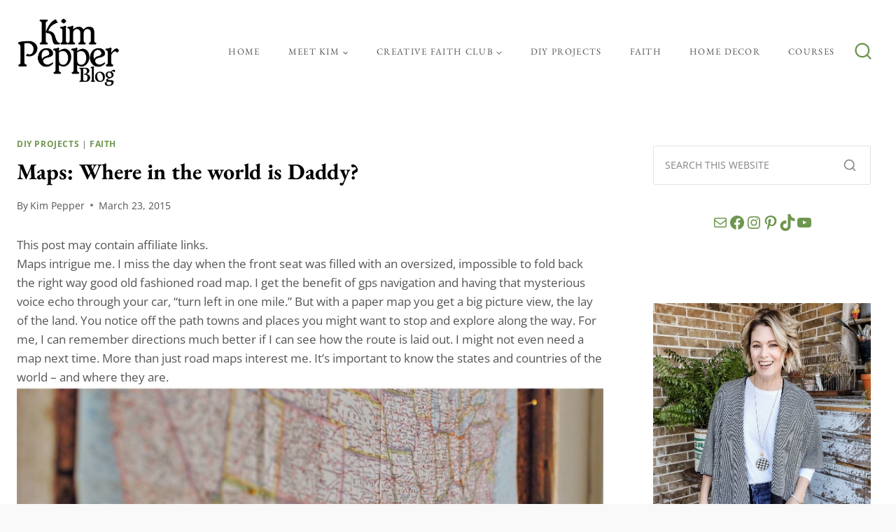

--- FILE ---
content_type: text/html; charset=UTF-8
request_url: https://kimpepperblog.com/maps/
body_size: 46220
content:
<!DOCTYPE html>
<html lang="en-US" class="no-js" itemtype="https://schema.org/Blog" itemscope>
<head><script class="mv-script-optimized" async="async" fetchpriority="high" data-noptimize="1" data-cfasync="false" src="https://scripts.mediavine.com/tags/hunt-and-host.js?ver=64905f4c40c9bd582f8b9f347e821590" id="mv-script-wrapper-js"></script>
	<meta charset="UTF-8">
	<meta name="viewport" content="width=device-width, initial-scale=1, minimum-scale=1">
	<meta name="robots" content="index, follow, max-image-preview:large, max-snippet:-1, max-video-preview:-1">

	<!-- This site is optimized with the Yoast SEO plugin v26.8 - https://yoast.com/product/yoast-seo-wordpress/ -->
	<title>Maps: Where in the World is Daddy?</title><link rel="preload" href="https://kimpepperblog.com/wp-content/uploads/2025/03/cropped-kim-pepper-blog-little-square-logo-800-1-1.png" as="image" imagesrcset="https://kimpepperblog.com/wp-content/uploads/2025/03/cropped-kim-pepper-blog-little-square-logo-800-1-1.png 1000w, https://kimpepperblog.com/wp-content/uploads/2025/03/cropped-kim-pepper-blog-little-square-logo-800-1-1-300x300.png 300w, https://kimpepperblog.com/wp-content/uploads/2025/03/cropped-kim-pepper-blog-little-square-logo-800-1-1-150x150.png 150w, https://kimpepperblog.com/wp-content/uploads/2025/03/cropped-kim-pepper-blog-little-square-logo-800-1-1-768x768.png 768w, https://kimpepperblog.com/wp-content/uploads/2025/03/cropped-kim-pepper-blog-little-square-logo-800-1-1-400x400.png 400w, https://kimpepperblog.com/wp-content/uploads/2025/03/cropped-kim-pepper-blog-little-square-logo-800-1-1-125x125.png 125w, https://kimpepperblog.com/wp-content/uploads/2025/03/cropped-kim-pepper-blog-little-square-logo-800-1-1-96x96.png 96w" imagesizes="(max-width: 1000px) 100vw, 1000px" fetchpriority="high"><link rel="preload" href="https://www.huntandhost.net/wp-content/uploads/2015/03/map-window-frame-3-1024x683.jpg" as="image" imagesrcset="https://kimpepperblog.com/wp-content/uploads/2015/03/map-window-frame-3-1024x683.jpg 1024w, https://kimpepperblog.com/wp-content/uploads/2015/03/map-window-frame-3-300x200.jpg 300w, https://kimpepperblog.com/wp-content/uploads/2015/03/map-window-frame-3.jpg 1200w" imagesizes="(max-width: 1024px) 100vw, 1024px" fetchpriority="high"><link rel="preload" href="https://kimpepperblog.com/cf-fonts/s/open-sans/5.0.20/latin/400/normal.woff2" as="font" type="font/woff2" crossorigin="" fetchpriority="high"><link rel="preload" href="https://kimpepperblog.com/cf-fonts/s/eb-garamond/5.0.16/latin/700/normal.woff2" as="font" type="font/woff2" crossorigin="" fetchpriority="high"><link rel="preload" href="https://kimpepperblog.com/cf-fonts/s/eb-garamond/5.0.16/latin/400/normal.woff2" as="font" type="font/woff2" crossorigin="" fetchpriority="high"><link rel="preload" href="https://kimpepperblog.com/wp-content/cache/perfmatters/kimpepperblog.com/css/post.used.css?ver=1750442245" as="style"><link rel="stylesheet" id="perfmatters-used-css" href="https://kimpepperblog.com/wp-content/cache/perfmatters/kimpepperblog.com/css/post.used.css?ver=1750442245" media="all">
	<link rel="canonical" href="https://kimpepperblog.com/maps/">
	<meta property="og:locale" content="en_US">
	<meta property="og:type" content="article">
	<meta property="og:title" content="Maps: Where in the World is Daddy?">
	<meta property="og:description" content="This post may contain affiliate links.Maps intrigue me. I miss the day when the front seat was filled with an oversized, impossible to fold back the right way good old fashioned road map. I get the benefit of gps navigation and having that mysterious voice echo through your car, “turn left in one mile.” But...">
	<meta property="og:url" content="https://kimpepperblog.com/maps/">
	<meta property="og:site_name" content="Kim Pepper Blog">
	<meta property="article:author" content="https://www.facebook.com/kimpeppercreative/">
	<meta property="article:published_time" content="2015-03-23T11:25:35+00:00">
	<meta property="article:modified_time" content="2017-08-03T01:22:47+00:00">
	<meta property="og:image" content="https://kimpepperblog.com/wp-content/uploads/2015/03/map-window-frame.jpg">
	<meta property="og:image:width" content="800">
	<meta property="og:image:height" content="1200">
	<meta property="og:image:type" content="image/jpeg">
	<meta name="author" content="Kim Pepper">
	<meta name="twitter:card" content="summary_large_image">
	<meta name="twitter:creator" content="@huntandhost">
	<meta name="twitter:site" content="@huntandhost">
	<meta name="twitter:label1" content="Written by">
	<meta name="twitter:data1" content="Kim Pepper">
	<meta name="twitter:label2" content="Est. reading time">
	<meta name="twitter:data2" content="6 minutes">
	<script type="application/ld+json" class="yoast-schema-graph">{"@context":"https://schema.org","@graph":[{"@type":"Article","@id":"https://kimpepperblog.com/maps/#article","isPartOf":{"@id":"https://kimpepperblog.com/maps/"},"author":{"name":"Kim Pepper","@id":"https://kimpepperblog.com/#/schema/person/b23b5c89d24951fc16eb8e98f6c8f9fa"},"headline":"Maps: Where in the world is Daddy?","datePublished":"2015-03-23T11:25:35+00:00","dateModified":"2017-08-03T01:22:47+00:00","mainEntityOfPage":{"@id":"https://kimpepperblog.com/maps/"},"wordCount":1142,"commentCount":12,"publisher":{"@id":"https://kimpepperblog.com/#/schema/person/b15c382c75b184df4b75a5bf74730cbf"},"image":{"@id":"https://kimpepperblog.com/maps/#primaryimage"},"thumbnailUrl":"https://kimpepperblog.com/wp-content/uploads/2015/03/map-window-frame.jpg","keywords":["Spiritual Message","Wall Art"],"articleSection":["DIY Projects","Faith"],"inLanguage":"en-US","potentialAction":[{"@type":"CommentAction","name":"Comment","target":["https://kimpepperblog.com/maps/#respond"]}]},{"@type":"WebPage","@id":"https://kimpepperblog.com/maps/","url":"https://kimpepperblog.com/maps/","name":"Maps: Where in the World is Daddy?","isPartOf":{"@id":"https://kimpepperblog.com/#website"},"primaryImageOfPage":{"@id":"https://kimpepperblog.com/maps/#primaryimage"},"image":{"@id":"https://kimpepperblog.com/maps/#primaryimage"},"thumbnailUrl":"https://kimpepperblog.com/wp-content/uploads/2015/03/map-window-frame.jpg","datePublished":"2015-03-23T11:25:35+00:00","dateModified":"2017-08-03T01:22:47+00:00","breadcrumb":{"@id":"https://kimpepperblog.com/maps/#breadcrumb"},"inLanguage":"en-US","potentialAction":[{"@type":"ReadAction","target":["https://kimpepperblog.com/maps/"]}]},{"@type":"ImageObject","inLanguage":"en-US","@id":"https://kimpepperblog.com/maps/#primaryimage","url":"https://kimpepperblog.com/wp-content/uploads/2015/03/map-window-frame.jpg","contentUrl":"https://kimpepperblog.com/wp-content/uploads/2015/03/map-window-frame.jpg","width":800,"height":1200,"caption":"window frame map bulletin board"},{"@type":"BreadcrumbList","@id":"https://kimpepperblog.com/maps/#breadcrumb","itemListElement":[{"@type":"ListItem","position":1,"name":"Home","item":"https://kimpepperblog.com/"},{"@type":"ListItem","position":2,"name":"Blog","item":"https://kimpepperblog.com/blog/"},{"@type":"ListItem","position":3,"name":"DIY Projects","item":"https://kimpepperblog.com/category/diy-projects/"},{"@type":"ListItem","position":4,"name":"Maps: Where in the world is Daddy?"}]},{"@type":"WebSite","@id":"https://kimpepperblog.com/#website","url":"https://kimpepperblog.com/","name":"Kim Pepper Blog","description":"Where Faith &amp; Creativity Collide","publisher":{"@id":"https://kimpepperblog.com/#/schema/person/b15c382c75b184df4b75a5bf74730cbf"},"potentialAction":[{"@type":"SearchAction","target":{"@type":"EntryPoint","urlTemplate":"https://kimpepperblog.com/?s={search_term_string}"},"query-input":{"@type":"PropertyValueSpecification","valueRequired":true,"valueName":"search_term_string"}}],"inLanguage":"en-US"},{"@type":["Person","Organization"],"@id":"https://kimpepperblog.com/#/schema/person/b15c382c75b184df4b75a5bf74730cbf","name":"Kim Pepper","image":{"@type":"ImageObject","inLanguage":"en-US","@id":"https://kimpepperblog.com/#/schema/person/image/","url":"https://kimpepperblog.com/wp-content/uploads/2025/03/cropped-kim-pepper-blog-little-square-logo-800-1-1.png","contentUrl":"https://kimpepperblog.com/wp-content/uploads/2025/03/cropped-kim-pepper-blog-little-square-logo-800-1-1.png","width":1000,"height":1000,"caption":"Kim Pepper"},"logo":{"@id":"https://kimpepperblog.com/#/schema/person/image/"}},{"@type":"Person","@id":"https://kimpepperblog.com/#/schema/person/b23b5c89d24951fc16eb8e98f6c8f9fa","name":"Kim Pepper","image":{"@type":"ImageObject","inLanguage":"en-US","@id":"https://kimpepperblog.com/#/schema/person/image/","url":"https://secure.gravatar.com/avatar/7fc02611f28b8db8b1cd553ac17db58aae54dedd7d5bdcc8f466b1e0ece4477e?s=96&d=mm&r=g","contentUrl":"https://secure.gravatar.com/avatar/7fc02611f28b8db8b1cd553ac17db58aae54dedd7d5bdcc8f466b1e0ece4477e?s=96&d=mm&r=g","caption":"Kim Pepper"},"sameAs":["https://salvagedliving.com","https://www.facebook.com/kimpeppercreative/","https://www.instagram.com/kimpeppercreative/","https://www.pinterest.com/kimpeppercreativecourses/","https://www.youtube.com/@KimPepperCreative"],"url":"https://kimpepperblog.com/author/kimjonesfivegmail-com/"}]}</script>
	<!-- / Yoast SEO plugin. -->


<link rel="dns-prefetch" href="//scripts.mediavine.com">
<link rel="dns-prefetch" href="//stats.wp.com">
<link rel="dns-prefetch" href="//v0.wordpress.com">
			<script>document.documentElement.classList.remove( 'no-js' );</script>
			<link rel="alternate" title="oEmbed (JSON)" type="application/json+oembed" href="https://kimpepperblog.com/wp-json/oembed/1.0/embed?url=https%3A%2F%2Fkimpepperblog.com%2Fmaps%2F">
<link rel="alternate" title="oEmbed (XML)" type="text/xml+oembed" href="https://kimpepperblog.com/wp-json/oembed/1.0/embed?url=https%3A%2F%2Fkimpepperblog.com%2Fmaps%2F&format=xml">
<link rel="alternate" type="application/rss+xml" title="Kim Pepper Blog » Stories Feed" href="https://kimpepperblog.com/web-stories/feed/"><style id="wp-img-auto-sizes-contain-inline-css">
img:is([sizes=auto i],[sizes^="auto," i]){contain-intrinsic-size:3000px 1500px}
/*# sourceURL=wp-img-auto-sizes-contain-inline-css */
</style>
<style id="wp-block-library-inline-css">
:root{--wp-block-synced-color:#7a00df;--wp-block-synced-color--rgb:122,0,223;--wp-bound-block-color:var(--wp-block-synced-color);--wp-editor-canvas-background:#ddd;--wp-admin-theme-color:#007cba;--wp-admin-theme-color--rgb:0,124,186;--wp-admin-theme-color-darker-10:#006ba1;--wp-admin-theme-color-darker-10--rgb:0,107,160.5;--wp-admin-theme-color-darker-20:#005a87;--wp-admin-theme-color-darker-20--rgb:0,90,135;--wp-admin-border-width-focus:2px}@media (min-resolution:192dpi){:root{--wp-admin-border-width-focus:1.5px}}.wp-element-button{cursor:pointer}:root .has-very-light-gray-background-color{background-color:#eee}:root .has-very-dark-gray-background-color{background-color:#313131}:root .has-very-light-gray-color{color:#eee}:root .has-very-dark-gray-color{color:#313131}:root .has-vivid-green-cyan-to-vivid-cyan-blue-gradient-background{background:linear-gradient(135deg,#00d084,#0693e3)}:root .has-purple-crush-gradient-background{background:linear-gradient(135deg,#34e2e4,#4721fb 50%,#ab1dfe)}:root .has-hazy-dawn-gradient-background{background:linear-gradient(135deg,#faaca8,#dad0ec)}:root .has-subdued-olive-gradient-background{background:linear-gradient(135deg,#fafae1,#67a671)}:root .has-atomic-cream-gradient-background{background:linear-gradient(135deg,#fdd79a,#004a59)}:root .has-nightshade-gradient-background{background:linear-gradient(135deg,#330968,#31cdcf)}:root .has-midnight-gradient-background{background:linear-gradient(135deg,#020381,#2874fc)}:root{--wp--preset--font-size--normal:16px;--wp--preset--font-size--huge:42px}.has-regular-font-size{font-size:1em}.has-larger-font-size{font-size:2.625em}.has-normal-font-size{font-size:var(--wp--preset--font-size--normal)}.has-huge-font-size{font-size:var(--wp--preset--font-size--huge)}.has-text-align-center{text-align:center}.has-text-align-left{text-align:left}.has-text-align-right{text-align:right}.has-fit-text{white-space:nowrap!important}#end-resizable-editor-section{display:none}.aligncenter{clear:both}.items-justified-left{justify-content:flex-start}.items-justified-center{justify-content:center}.items-justified-right{justify-content:flex-end}.items-justified-space-between{justify-content:space-between}.screen-reader-text{border:0;clip-path:inset(50%);height:1px;margin:-1px;overflow:hidden;padding:0;position:absolute;width:1px;word-wrap:normal!important}.screen-reader-text:focus{background-color:#ddd;clip-path:none;color:#444;display:block;font-size:1em;height:auto;left:5px;line-height:normal;padding:15px 23px 14px;text-decoration:none;top:5px;width:auto;z-index:100000}html :where(.has-border-color){border-style:solid}html :where([style*=border-top-color]){border-top-style:solid}html :where([style*=border-right-color]){border-right-style:solid}html :where([style*=border-bottom-color]){border-bottom-style:solid}html :where([style*=border-left-color]){border-left-style:solid}html :where([style*=border-width]){border-style:solid}html :where([style*=border-top-width]){border-top-style:solid}html :where([style*=border-right-width]){border-right-style:solid}html :where([style*=border-bottom-width]){border-bottom-style:solid}html :where([style*=border-left-width]){border-left-style:solid}html :where(img[class*=wp-image-]){height:auto;max-width:100%}:where(figure){margin:0 0 1em}html :where(.is-position-sticky){--wp-admin--admin-bar--position-offset:var(--wp-admin--admin-bar--height,0px)}@media screen and (max-width:600px){html :where(.is-position-sticky){--wp-admin--admin-bar--position-offset:0px}}

/*# sourceURL=wp-block-library-inline-css */
</style><style id="wp-block-group-inline-css">
.wp-block-group{box-sizing:border-box}:where(.wp-block-group.wp-block-group-is-layout-constrained){position:relative}
/*# sourceURL=https://kimpepperblog.com/wp-includes/blocks/group/style.min.css */
</style>
<style id="wp-block-paragraph-inline-css">
.is-small-text{font-size:.875em}.is-regular-text{font-size:1em}.is-large-text{font-size:2.25em}.is-larger-text{font-size:3em}.has-drop-cap:not(:focus):first-letter{float:left;font-size:8.4em;font-style:normal;font-weight:100;line-height:.68;margin:.05em .1em 0 0;text-transform:uppercase}body.rtl .has-drop-cap:not(:focus):first-letter{float:none;margin-left:.1em}p.has-drop-cap.has-background{overflow:hidden}:root :where(p.has-background){padding:1.25em 2.375em}:where(p.has-text-color:not(.has-link-color)) a{color:inherit}p.has-text-align-left[style*="writing-mode:vertical-lr"],p.has-text-align-right[style*="writing-mode:vertical-rl"]{rotate:180deg}
/*# sourceURL=https://kimpepperblog.com/wp-includes/blocks/paragraph/style.min.css */
</style>
<style id="wp-block-social-links-inline-css">
.wp-block-social-links{background:none;box-sizing:border-box;margin-left:0;padding-left:0;padding-right:0;text-indent:0}.wp-block-social-links .wp-social-link a,.wp-block-social-links .wp-social-link a:hover{border-bottom:0;box-shadow:none;text-decoration:none}.wp-block-social-links .wp-social-link svg{height:1em;width:1em}.wp-block-social-links .wp-social-link span:not(.screen-reader-text){font-size:.65em;margin-left:.5em;margin-right:.5em}.wp-block-social-links.has-small-icon-size{font-size:16px}.wp-block-social-links,.wp-block-social-links.has-normal-icon-size{font-size:24px}.wp-block-social-links.has-large-icon-size{font-size:36px}.wp-block-social-links.has-huge-icon-size{font-size:48px}.wp-block-social-links.aligncenter{display:flex;justify-content:center}.wp-block-social-links.alignright{justify-content:flex-end}.wp-block-social-link{border-radius:9999px;display:block}@media not (prefers-reduced-motion){.wp-block-social-link{transition:transform .1s ease}}.wp-block-social-link{height:auto}.wp-block-social-link a{align-items:center;display:flex;line-height:0}.wp-block-social-link:hover{transform:scale(1.1)}.wp-block-social-links .wp-block-social-link.wp-social-link{display:inline-block;margin:0;padding:0}.wp-block-social-links .wp-block-social-link.wp-social-link .wp-block-social-link-anchor,.wp-block-social-links .wp-block-social-link.wp-social-link .wp-block-social-link-anchor svg,.wp-block-social-links .wp-block-social-link.wp-social-link .wp-block-social-link-anchor:active,.wp-block-social-links .wp-block-social-link.wp-social-link .wp-block-social-link-anchor:hover,.wp-block-social-links .wp-block-social-link.wp-social-link .wp-block-social-link-anchor:visited{color:currentColor;fill:currentColor}:where(.wp-block-social-links:not(.is-style-logos-only)) .wp-social-link{background-color:#f0f0f0;color:#444}:where(.wp-block-social-links:not(.is-style-logos-only)) .wp-social-link-amazon{background-color:#f90;color:#fff}:where(.wp-block-social-links:not(.is-style-logos-only)) .wp-social-link-bandcamp{background-color:#1ea0c3;color:#fff}:where(.wp-block-social-links:not(.is-style-logos-only)) .wp-social-link-behance{background-color:#0757fe;color:#fff}:where(.wp-block-social-links:not(.is-style-logos-only)) .wp-social-link-bluesky{background-color:#0a7aff;color:#fff}:where(.wp-block-social-links:not(.is-style-logos-only)) .wp-social-link-codepen{background-color:#1e1f26;color:#fff}:where(.wp-block-social-links:not(.is-style-logos-only)) .wp-social-link-deviantart{background-color:#02e49b;color:#fff}:where(.wp-block-social-links:not(.is-style-logos-only)) .wp-social-link-discord{background-color:#5865f2;color:#fff}:where(.wp-block-social-links:not(.is-style-logos-only)) .wp-social-link-dribbble{background-color:#e94c89;color:#fff}:where(.wp-block-social-links:not(.is-style-logos-only)) .wp-social-link-dropbox{background-color:#4280ff;color:#fff}:where(.wp-block-social-links:not(.is-style-logos-only)) .wp-social-link-etsy{background-color:#f45800;color:#fff}:where(.wp-block-social-links:not(.is-style-logos-only)) .wp-social-link-facebook{background-color:#0866ff;color:#fff}:where(.wp-block-social-links:not(.is-style-logos-only)) .wp-social-link-fivehundredpx{background-color:#000;color:#fff}:where(.wp-block-social-links:not(.is-style-logos-only)) .wp-social-link-flickr{background-color:#0461dd;color:#fff}:where(.wp-block-social-links:not(.is-style-logos-only)) .wp-social-link-foursquare{background-color:#e65678;color:#fff}:where(.wp-block-social-links:not(.is-style-logos-only)) .wp-social-link-github{background-color:#24292d;color:#fff}:where(.wp-block-social-links:not(.is-style-logos-only)) .wp-social-link-goodreads{background-color:#eceadd;color:#382110}:where(.wp-block-social-links:not(.is-style-logos-only)) .wp-social-link-google{background-color:#ea4434;color:#fff}:where(.wp-block-social-links:not(.is-style-logos-only)) .wp-social-link-gravatar{background-color:#1d4fc4;color:#fff}:where(.wp-block-social-links:not(.is-style-logos-only)) .wp-social-link-instagram{background-color:#f00075;color:#fff}:where(.wp-block-social-links:not(.is-style-logos-only)) .wp-social-link-lastfm{background-color:#e21b24;color:#fff}:where(.wp-block-social-links:not(.is-style-logos-only)) .wp-social-link-linkedin{background-color:#0d66c2;color:#fff}:where(.wp-block-social-links:not(.is-style-logos-only)) .wp-social-link-mastodon{background-color:#3288d4;color:#fff}:where(.wp-block-social-links:not(.is-style-logos-only)) .wp-social-link-medium{background-color:#000;color:#fff}:where(.wp-block-social-links:not(.is-style-logos-only)) .wp-social-link-meetup{background-color:#f6405f;color:#fff}:where(.wp-block-social-links:not(.is-style-logos-only)) .wp-social-link-patreon{background-color:#000;color:#fff}:where(.wp-block-social-links:not(.is-style-logos-only)) .wp-social-link-pinterest{background-color:#e60122;color:#fff}:where(.wp-block-social-links:not(.is-style-logos-only)) .wp-social-link-pocket{background-color:#ef4155;color:#fff}:where(.wp-block-social-links:not(.is-style-logos-only)) .wp-social-link-reddit{background-color:#ff4500;color:#fff}:where(.wp-block-social-links:not(.is-style-logos-only)) .wp-social-link-skype{background-color:#0478d7;color:#fff}:where(.wp-block-social-links:not(.is-style-logos-only)) .wp-social-link-snapchat{background-color:#fefc00;color:#fff;stroke:#000}:where(.wp-block-social-links:not(.is-style-logos-only)) .wp-social-link-soundcloud{background-color:#ff5600;color:#fff}:where(.wp-block-social-links:not(.is-style-logos-only)) .wp-social-link-spotify{background-color:#1bd760;color:#fff}:where(.wp-block-social-links:not(.is-style-logos-only)) .wp-social-link-telegram{background-color:#2aabee;color:#fff}:where(.wp-block-social-links:not(.is-style-logos-only)) .wp-social-link-threads{background-color:#000;color:#fff}:where(.wp-block-social-links:not(.is-style-logos-only)) .wp-social-link-tiktok{background-color:#000;color:#fff}:where(.wp-block-social-links:not(.is-style-logos-only)) .wp-social-link-tumblr{background-color:#011835;color:#fff}:where(.wp-block-social-links:not(.is-style-logos-only)) .wp-social-link-twitch{background-color:#6440a4;color:#fff}:where(.wp-block-social-links:not(.is-style-logos-only)) .wp-social-link-twitter{background-color:#1da1f2;color:#fff}:where(.wp-block-social-links:not(.is-style-logos-only)) .wp-social-link-vimeo{background-color:#1eb7ea;color:#fff}:where(.wp-block-social-links:not(.is-style-logos-only)) .wp-social-link-vk{background-color:#4680c2;color:#fff}:where(.wp-block-social-links:not(.is-style-logos-only)) .wp-social-link-wordpress{background-color:#3499cd;color:#fff}:where(.wp-block-social-links:not(.is-style-logos-only)) .wp-social-link-whatsapp{background-color:#25d366;color:#fff}:where(.wp-block-social-links:not(.is-style-logos-only)) .wp-social-link-x{background-color:#000;color:#fff}:where(.wp-block-social-links:not(.is-style-logos-only)) .wp-social-link-yelp{background-color:#d32422;color:#fff}:where(.wp-block-social-links:not(.is-style-logos-only)) .wp-social-link-youtube{background-color:red;color:#fff}:where(.wp-block-social-links.is-style-logos-only) .wp-social-link{background:none}:where(.wp-block-social-links.is-style-logos-only) .wp-social-link svg{height:1.25em;width:1.25em}:where(.wp-block-social-links.is-style-logos-only) .wp-social-link-amazon{color:#f90}:where(.wp-block-social-links.is-style-logos-only) .wp-social-link-bandcamp{color:#1ea0c3}:where(.wp-block-social-links.is-style-logos-only) .wp-social-link-behance{color:#0757fe}:where(.wp-block-social-links.is-style-logos-only) .wp-social-link-bluesky{color:#0a7aff}:where(.wp-block-social-links.is-style-logos-only) .wp-social-link-codepen{color:#1e1f26}:where(.wp-block-social-links.is-style-logos-only) .wp-social-link-deviantart{color:#02e49b}:where(.wp-block-social-links.is-style-logos-only) .wp-social-link-discord{color:#5865f2}:where(.wp-block-social-links.is-style-logos-only) .wp-social-link-dribbble{color:#e94c89}:where(.wp-block-social-links.is-style-logos-only) .wp-social-link-dropbox{color:#4280ff}:where(.wp-block-social-links.is-style-logos-only) .wp-social-link-etsy{color:#f45800}:where(.wp-block-social-links.is-style-logos-only) .wp-social-link-facebook{color:#0866ff}:where(.wp-block-social-links.is-style-logos-only) .wp-social-link-fivehundredpx{color:#000}:where(.wp-block-social-links.is-style-logos-only) .wp-social-link-flickr{color:#0461dd}:where(.wp-block-social-links.is-style-logos-only) .wp-social-link-foursquare{color:#e65678}:where(.wp-block-social-links.is-style-logos-only) .wp-social-link-github{color:#24292d}:where(.wp-block-social-links.is-style-logos-only) .wp-social-link-goodreads{color:#382110}:where(.wp-block-social-links.is-style-logos-only) .wp-social-link-google{color:#ea4434}:where(.wp-block-social-links.is-style-logos-only) .wp-social-link-gravatar{color:#1d4fc4}:where(.wp-block-social-links.is-style-logos-only) .wp-social-link-instagram{color:#f00075}:where(.wp-block-social-links.is-style-logos-only) .wp-social-link-lastfm{color:#e21b24}:where(.wp-block-social-links.is-style-logos-only) .wp-social-link-linkedin{color:#0d66c2}:where(.wp-block-social-links.is-style-logos-only) .wp-social-link-mastodon{color:#3288d4}:where(.wp-block-social-links.is-style-logos-only) .wp-social-link-medium{color:#000}:where(.wp-block-social-links.is-style-logos-only) .wp-social-link-meetup{color:#f6405f}:where(.wp-block-social-links.is-style-logos-only) .wp-social-link-patreon{color:#000}:where(.wp-block-social-links.is-style-logos-only) .wp-social-link-pinterest{color:#e60122}:where(.wp-block-social-links.is-style-logos-only) .wp-social-link-pocket{color:#ef4155}:where(.wp-block-social-links.is-style-logos-only) .wp-social-link-reddit{color:#ff4500}:where(.wp-block-social-links.is-style-logos-only) .wp-social-link-skype{color:#0478d7}:where(.wp-block-social-links.is-style-logos-only) .wp-social-link-snapchat{color:#fff;stroke:#000}:where(.wp-block-social-links.is-style-logos-only) .wp-social-link-soundcloud{color:#ff5600}:where(.wp-block-social-links.is-style-logos-only) .wp-social-link-spotify{color:#1bd760}:where(.wp-block-social-links.is-style-logos-only) .wp-social-link-telegram{color:#2aabee}:where(.wp-block-social-links.is-style-logos-only) .wp-social-link-threads{color:#000}:where(.wp-block-social-links.is-style-logos-only) .wp-social-link-tiktok{color:#000}:where(.wp-block-social-links.is-style-logos-only) .wp-social-link-tumblr{color:#011835}:where(.wp-block-social-links.is-style-logos-only) .wp-social-link-twitch{color:#6440a4}:where(.wp-block-social-links.is-style-logos-only) .wp-social-link-twitter{color:#1da1f2}:where(.wp-block-social-links.is-style-logos-only) .wp-social-link-vimeo{color:#1eb7ea}:where(.wp-block-social-links.is-style-logos-only) .wp-social-link-vk{color:#4680c2}:where(.wp-block-social-links.is-style-logos-only) .wp-social-link-whatsapp{color:#25d366}:where(.wp-block-social-links.is-style-logos-only) .wp-social-link-wordpress{color:#3499cd}:where(.wp-block-social-links.is-style-logos-only) .wp-social-link-x{color:#000}:where(.wp-block-social-links.is-style-logos-only) .wp-social-link-yelp{color:#d32422}:where(.wp-block-social-links.is-style-logos-only) .wp-social-link-youtube{color:red}.wp-block-social-links.is-style-pill-shape .wp-social-link{width:auto}:root :where(.wp-block-social-links .wp-social-link a){padding:.25em}:root :where(.wp-block-social-links.is-style-logos-only .wp-social-link a){padding:0}:root :where(.wp-block-social-links.is-style-pill-shape .wp-social-link a){padding-left:.6666666667em;padding-right:.6666666667em}.wp-block-social-links:not(.has-icon-color):not(.has-icon-background-color) .wp-social-link-snapchat .wp-block-social-link-label{color:#000}
/*# sourceURL=https://kimpepperblog.com/wp-includes/blocks/social-links/style.min.css */
</style>
<style id="wp-block-spacer-inline-css">
.wp-block-spacer{clear:both}
/*# sourceURL=https://kimpepperblog.com/wp-includes/blocks/spacer/style.min.css */
</style>
<style id="global-styles-inline-css">
:root{--wp--preset--aspect-ratio--square: 1;--wp--preset--aspect-ratio--4-3: 4/3;--wp--preset--aspect-ratio--3-4: 3/4;--wp--preset--aspect-ratio--3-2: 3/2;--wp--preset--aspect-ratio--2-3: 2/3;--wp--preset--aspect-ratio--16-9: 16/9;--wp--preset--aspect-ratio--9-16: 9/16;--wp--preset--color--black: #000000;--wp--preset--color--cyan-bluish-gray: #abb8c3;--wp--preset--color--white: #ffffff;--wp--preset--color--pale-pink: #f78da7;--wp--preset--color--vivid-red: #cf2e2e;--wp--preset--color--luminous-vivid-orange: #ff6900;--wp--preset--color--luminous-vivid-amber: #fcb900;--wp--preset--color--light-green-cyan: #7bdcb5;--wp--preset--color--vivid-green-cyan: #00d084;--wp--preset--color--pale-cyan-blue: #8ed1fc;--wp--preset--color--vivid-cyan-blue: #0693e3;--wp--preset--color--vivid-purple: #9b51e0;--wp--preset--color--theme-palette-1: var(--global-palette1);--wp--preset--color--theme-palette-2: var(--global-palette2);--wp--preset--color--theme-palette-3: var(--global-palette3);--wp--preset--color--theme-palette-4: var(--global-palette4);--wp--preset--color--theme-palette-5: var(--global-palette5);--wp--preset--color--theme-palette-6: var(--global-palette6);--wp--preset--color--theme-palette-7: var(--global-palette7);--wp--preset--color--theme-palette-8: var(--global-palette8);--wp--preset--color--theme-palette-9: var(--global-palette9);--wp--preset--color--theme-palette-10: var(--global-palette10);--wp--preset--color--theme-palette-11: var(--global-palette11);--wp--preset--color--theme-palette-12: var(--global-palette12);--wp--preset--color--theme-palette-13: var(--global-palette13);--wp--preset--color--theme-palette-14: var(--global-palette14);--wp--preset--color--theme-palette-15: var(--global-palette15);--wp--preset--gradient--vivid-cyan-blue-to-vivid-purple: linear-gradient(135deg,rgb(6,147,227) 0%,rgb(155,81,224) 100%);--wp--preset--gradient--light-green-cyan-to-vivid-green-cyan: linear-gradient(135deg,rgb(122,220,180) 0%,rgb(0,208,130) 100%);--wp--preset--gradient--luminous-vivid-amber-to-luminous-vivid-orange: linear-gradient(135deg,rgb(252,185,0) 0%,rgb(255,105,0) 100%);--wp--preset--gradient--luminous-vivid-orange-to-vivid-red: linear-gradient(135deg,rgb(255,105,0) 0%,rgb(207,46,46) 100%);--wp--preset--gradient--very-light-gray-to-cyan-bluish-gray: linear-gradient(135deg,rgb(238,238,238) 0%,rgb(169,184,195) 100%);--wp--preset--gradient--cool-to-warm-spectrum: linear-gradient(135deg,rgb(74,234,220) 0%,rgb(151,120,209) 20%,rgb(207,42,186) 40%,rgb(238,44,130) 60%,rgb(251,105,98) 80%,rgb(254,248,76) 100%);--wp--preset--gradient--blush-light-purple: linear-gradient(135deg,rgb(255,206,236) 0%,rgb(152,150,240) 100%);--wp--preset--gradient--blush-bordeaux: linear-gradient(135deg,rgb(254,205,165) 0%,rgb(254,45,45) 50%,rgb(107,0,62) 100%);--wp--preset--gradient--luminous-dusk: linear-gradient(135deg,rgb(255,203,112) 0%,rgb(199,81,192) 50%,rgb(65,88,208) 100%);--wp--preset--gradient--pale-ocean: linear-gradient(135deg,rgb(255,245,203) 0%,rgb(182,227,212) 50%,rgb(51,167,181) 100%);--wp--preset--gradient--electric-grass: linear-gradient(135deg,rgb(202,248,128) 0%,rgb(113,206,126) 100%);--wp--preset--gradient--midnight: linear-gradient(135deg,rgb(2,3,129) 0%,rgb(40,116,252) 100%);--wp--preset--font-size--small: var(--global-font-size-small);--wp--preset--font-size--medium: var(--global-font-size-medium);--wp--preset--font-size--large: var(--global-font-size-large);--wp--preset--font-size--x-large: 42px;--wp--preset--font-size--larger: var(--global-font-size-larger);--wp--preset--font-size--xxlarge: var(--global-font-size-xxlarge);--wp--preset--spacing--20: 0.44rem;--wp--preset--spacing--30: 0.67rem;--wp--preset--spacing--40: 1rem;--wp--preset--spacing--50: 1.5rem;--wp--preset--spacing--60: 2.25rem;--wp--preset--spacing--70: 3.38rem;--wp--preset--spacing--80: 5.06rem;--wp--preset--shadow--natural: 6px 6px 9px rgba(0, 0, 0, 0.2);--wp--preset--shadow--deep: 12px 12px 50px rgba(0, 0, 0, 0.4);--wp--preset--shadow--sharp: 6px 6px 0px rgba(0, 0, 0, 0.2);--wp--preset--shadow--outlined: 6px 6px 0px -3px rgb(255, 255, 255), 6px 6px rgb(0, 0, 0);--wp--preset--shadow--crisp: 6px 6px 0px rgb(0, 0, 0);}:root { --wp--style--global--content-size: var(--global-calc-content-width);--wp--style--global--wide-size: var(--global-calc-wide-content-width); }:where(body) { margin: 0; }.wp-site-blocks > .alignleft { float: left; margin-right: 2em; }.wp-site-blocks > .alignright { float: right; margin-left: 2em; }.wp-site-blocks > .aligncenter { justify-content: center; margin-left: auto; margin-right: auto; }:where(.is-layout-flex){gap: 0.5em;}:where(.is-layout-grid){gap: 0.5em;}.is-layout-flow > .alignleft{float: left;margin-inline-start: 0;margin-inline-end: 2em;}.is-layout-flow > .alignright{float: right;margin-inline-start: 2em;margin-inline-end: 0;}.is-layout-flow > .aligncenter{margin-left: auto !important;margin-right: auto !important;}.is-layout-constrained > .alignleft{float: left;margin-inline-start: 0;margin-inline-end: 2em;}.is-layout-constrained > .alignright{float: right;margin-inline-start: 2em;margin-inline-end: 0;}.is-layout-constrained > .aligncenter{margin-left: auto !important;margin-right: auto !important;}.is-layout-constrained > :where(:not(.alignleft):not(.alignright):not(.alignfull)){max-width: var(--wp--style--global--content-size);margin-left: auto !important;margin-right: auto !important;}.is-layout-constrained > .alignwide{max-width: var(--wp--style--global--wide-size);}body .is-layout-flex{display: flex;}.is-layout-flex{flex-wrap: wrap;align-items: center;}.is-layout-flex > :is(*, div){margin: 0;}body .is-layout-grid{display: grid;}.is-layout-grid > :is(*, div){margin: 0;}body{padding-top: 0px;padding-right: 0px;padding-bottom: 0px;padding-left: 0px;}a:where(:not(.wp-element-button)){text-decoration: underline;}:root :where(.wp-element-button, .wp-block-button__link){font-style: inherit;font-weight: inherit;letter-spacing: inherit;text-transform: inherit;}.has-black-color{color: var(--wp--preset--color--black) !important;}.has-cyan-bluish-gray-color{color: var(--wp--preset--color--cyan-bluish-gray) !important;}.has-white-color{color: var(--wp--preset--color--white) !important;}.has-pale-pink-color{color: var(--wp--preset--color--pale-pink) !important;}.has-vivid-red-color{color: var(--wp--preset--color--vivid-red) !important;}.has-luminous-vivid-orange-color{color: var(--wp--preset--color--luminous-vivid-orange) !important;}.has-luminous-vivid-amber-color{color: var(--wp--preset--color--luminous-vivid-amber) !important;}.has-light-green-cyan-color{color: var(--wp--preset--color--light-green-cyan) !important;}.has-vivid-green-cyan-color{color: var(--wp--preset--color--vivid-green-cyan) !important;}.has-pale-cyan-blue-color{color: var(--wp--preset--color--pale-cyan-blue) !important;}.has-vivid-cyan-blue-color{color: var(--wp--preset--color--vivid-cyan-blue) !important;}.has-vivid-purple-color{color: var(--wp--preset--color--vivid-purple) !important;}.has-theme-palette-1-color{color: var(--wp--preset--color--theme-palette-1) !important;}.has-theme-palette-2-color{color: var(--wp--preset--color--theme-palette-2) !important;}.has-theme-palette-3-color{color: var(--wp--preset--color--theme-palette-3) !important;}.has-theme-palette-4-color{color: var(--wp--preset--color--theme-palette-4) !important;}.has-theme-palette-5-color{color: var(--wp--preset--color--theme-palette-5) !important;}.has-theme-palette-6-color{color: var(--wp--preset--color--theme-palette-6) !important;}.has-theme-palette-7-color{color: var(--wp--preset--color--theme-palette-7) !important;}.has-theme-palette-8-color{color: var(--wp--preset--color--theme-palette-8) !important;}.has-theme-palette-9-color{color: var(--wp--preset--color--theme-palette-9) !important;}.has-theme-palette-10-color{color: var(--wp--preset--color--theme-palette-10) !important;}.has-theme-palette-11-color{color: var(--wp--preset--color--theme-palette-11) !important;}.has-theme-palette-12-color{color: var(--wp--preset--color--theme-palette-12) !important;}.has-theme-palette-13-color{color: var(--wp--preset--color--theme-palette-13) !important;}.has-theme-palette-14-color{color: var(--wp--preset--color--theme-palette-14) !important;}.has-theme-palette-15-color{color: var(--wp--preset--color--theme-palette-15) !important;}.has-black-background-color{background-color: var(--wp--preset--color--black) !important;}.has-cyan-bluish-gray-background-color{background-color: var(--wp--preset--color--cyan-bluish-gray) !important;}.has-white-background-color{background-color: var(--wp--preset--color--white) !important;}.has-pale-pink-background-color{background-color: var(--wp--preset--color--pale-pink) !important;}.has-vivid-red-background-color{background-color: var(--wp--preset--color--vivid-red) !important;}.has-luminous-vivid-orange-background-color{background-color: var(--wp--preset--color--luminous-vivid-orange) !important;}.has-luminous-vivid-amber-background-color{background-color: var(--wp--preset--color--luminous-vivid-amber) !important;}.has-light-green-cyan-background-color{background-color: var(--wp--preset--color--light-green-cyan) !important;}.has-vivid-green-cyan-background-color{background-color: var(--wp--preset--color--vivid-green-cyan) !important;}.has-pale-cyan-blue-background-color{background-color: var(--wp--preset--color--pale-cyan-blue) !important;}.has-vivid-cyan-blue-background-color{background-color: var(--wp--preset--color--vivid-cyan-blue) !important;}.has-vivid-purple-background-color{background-color: var(--wp--preset--color--vivid-purple) !important;}.has-theme-palette-1-background-color{background-color: var(--wp--preset--color--theme-palette-1) !important;}.has-theme-palette-2-background-color{background-color: var(--wp--preset--color--theme-palette-2) !important;}.has-theme-palette-3-background-color{background-color: var(--wp--preset--color--theme-palette-3) !important;}.has-theme-palette-4-background-color{background-color: var(--wp--preset--color--theme-palette-4) !important;}.has-theme-palette-5-background-color{background-color: var(--wp--preset--color--theme-palette-5) !important;}.has-theme-palette-6-background-color{background-color: var(--wp--preset--color--theme-palette-6) !important;}.has-theme-palette-7-background-color{background-color: var(--wp--preset--color--theme-palette-7) !important;}.has-theme-palette-8-background-color{background-color: var(--wp--preset--color--theme-palette-8) !important;}.has-theme-palette-9-background-color{background-color: var(--wp--preset--color--theme-palette-9) !important;}.has-theme-palette-10-background-color{background-color: var(--wp--preset--color--theme-palette-10) !important;}.has-theme-palette-11-background-color{background-color: var(--wp--preset--color--theme-palette-11) !important;}.has-theme-palette-12-background-color{background-color: var(--wp--preset--color--theme-palette-12) !important;}.has-theme-palette-13-background-color{background-color: var(--wp--preset--color--theme-palette-13) !important;}.has-theme-palette-14-background-color{background-color: var(--wp--preset--color--theme-palette-14) !important;}.has-theme-palette-15-background-color{background-color: var(--wp--preset--color--theme-palette-15) !important;}.has-black-border-color{border-color: var(--wp--preset--color--black) !important;}.has-cyan-bluish-gray-border-color{border-color: var(--wp--preset--color--cyan-bluish-gray) !important;}.has-white-border-color{border-color: var(--wp--preset--color--white) !important;}.has-pale-pink-border-color{border-color: var(--wp--preset--color--pale-pink) !important;}.has-vivid-red-border-color{border-color: var(--wp--preset--color--vivid-red) !important;}.has-luminous-vivid-orange-border-color{border-color: var(--wp--preset--color--luminous-vivid-orange) !important;}.has-luminous-vivid-amber-border-color{border-color: var(--wp--preset--color--luminous-vivid-amber) !important;}.has-light-green-cyan-border-color{border-color: var(--wp--preset--color--light-green-cyan) !important;}.has-vivid-green-cyan-border-color{border-color: var(--wp--preset--color--vivid-green-cyan) !important;}.has-pale-cyan-blue-border-color{border-color: var(--wp--preset--color--pale-cyan-blue) !important;}.has-vivid-cyan-blue-border-color{border-color: var(--wp--preset--color--vivid-cyan-blue) !important;}.has-vivid-purple-border-color{border-color: var(--wp--preset--color--vivid-purple) !important;}.has-theme-palette-1-border-color{border-color: var(--wp--preset--color--theme-palette-1) !important;}.has-theme-palette-2-border-color{border-color: var(--wp--preset--color--theme-palette-2) !important;}.has-theme-palette-3-border-color{border-color: var(--wp--preset--color--theme-palette-3) !important;}.has-theme-palette-4-border-color{border-color: var(--wp--preset--color--theme-palette-4) !important;}.has-theme-palette-5-border-color{border-color: var(--wp--preset--color--theme-palette-5) !important;}.has-theme-palette-6-border-color{border-color: var(--wp--preset--color--theme-palette-6) !important;}.has-theme-palette-7-border-color{border-color: var(--wp--preset--color--theme-palette-7) !important;}.has-theme-palette-8-border-color{border-color: var(--wp--preset--color--theme-palette-8) !important;}.has-theme-palette-9-border-color{border-color: var(--wp--preset--color--theme-palette-9) !important;}.has-theme-palette-10-border-color{border-color: var(--wp--preset--color--theme-palette-10) !important;}.has-theme-palette-11-border-color{border-color: var(--wp--preset--color--theme-palette-11) !important;}.has-theme-palette-12-border-color{border-color: var(--wp--preset--color--theme-palette-12) !important;}.has-theme-palette-13-border-color{border-color: var(--wp--preset--color--theme-palette-13) !important;}.has-theme-palette-14-border-color{border-color: var(--wp--preset--color--theme-palette-14) !important;}.has-theme-palette-15-border-color{border-color: var(--wp--preset--color--theme-palette-15) !important;}.has-vivid-cyan-blue-to-vivid-purple-gradient-background{background: var(--wp--preset--gradient--vivid-cyan-blue-to-vivid-purple) !important;}.has-light-green-cyan-to-vivid-green-cyan-gradient-background{background: var(--wp--preset--gradient--light-green-cyan-to-vivid-green-cyan) !important;}.has-luminous-vivid-amber-to-luminous-vivid-orange-gradient-background{background: var(--wp--preset--gradient--luminous-vivid-amber-to-luminous-vivid-orange) !important;}.has-luminous-vivid-orange-to-vivid-red-gradient-background{background: var(--wp--preset--gradient--luminous-vivid-orange-to-vivid-red) !important;}.has-very-light-gray-to-cyan-bluish-gray-gradient-background{background: var(--wp--preset--gradient--very-light-gray-to-cyan-bluish-gray) !important;}.has-cool-to-warm-spectrum-gradient-background{background: var(--wp--preset--gradient--cool-to-warm-spectrum) !important;}.has-blush-light-purple-gradient-background{background: var(--wp--preset--gradient--blush-light-purple) !important;}.has-blush-bordeaux-gradient-background{background: var(--wp--preset--gradient--blush-bordeaux) !important;}.has-luminous-dusk-gradient-background{background: var(--wp--preset--gradient--luminous-dusk) !important;}.has-pale-ocean-gradient-background{background: var(--wp--preset--gradient--pale-ocean) !important;}.has-electric-grass-gradient-background{background: var(--wp--preset--gradient--electric-grass) !important;}.has-midnight-gradient-background{background: var(--wp--preset--gradient--midnight) !important;}.has-small-font-size{font-size: var(--wp--preset--font-size--small) !important;}.has-medium-font-size{font-size: var(--wp--preset--font-size--medium) !important;}.has-large-font-size{font-size: var(--wp--preset--font-size--large) !important;}.has-x-large-font-size{font-size: var(--wp--preset--font-size--x-large) !important;}.has-larger-font-size{font-size: var(--wp--preset--font-size--larger) !important;}.has-xxlarge-font-size{font-size: var(--wp--preset--font-size--xxlarge) !important;}
/*# sourceURL=global-styles-inline-css */
</style>
<style id="core-block-supports-inline-css">
.wp-container-core-social-links-is-layout-16018d1d{justify-content:center;}
/*# sourceURL=core-block-supports-inline-css */
</style>

<link rel="stylesheet" id="mailerlite_forms.css-css" media="all" data-pmdelayedstyle="https://kimpepperblog.com/wp-content/cache/perfmatters/kimpepperblog.com/minify/b9131082a348.mailerlite_forms.min.css?ver=1.7.18">
<link rel="stylesheet" id="kadence-global-css" href="https://kimpepperblog.com/wp-content/themes/kadence/assets/css/global.min.css?ver=1.4.2" media="all">
<style id="kadence-global-inline-css">
/* Kadence Base CSS */
:root{--global-palette1:#6e964f;--global-palette2:#52a410;--global-palette3:#000000;--global-palette4:#555555;--global-palette5:#9e7f3a;--global-palette6:#848484;--global-palette7:#e7eee7;--global-palette8:#f9f9f9;--global-palette9:#ffffff;--global-palette10:oklch(from var(--global-palette1) calc(l + 0.10 * (1 - l)) calc(c * 1.00) calc(h + 180) / 100%);--global-palette11:#13612e;--global-palette12:#1159af;--global-palette13:#b82105;--global-palette14:#f7630c;--global-palette15:#f5a524;--global-palette9rgb:255, 255, 255;--global-palette-highlight:var(--global-palette1);--global-palette-highlight-alt:var(--global-palette2);--global-palette-highlight-alt2:var(--global-palette9);--global-palette-btn-bg:var(--global-palette1);--global-palette-btn-bg-hover:var(--global-palette2);--global-palette-btn:var(--global-palette9);--global-palette-btn-hover:var(--global-palette9);--global-palette-btn-sec-bg:var(--global-palette7);--global-palette-btn-sec-bg-hover:var(--global-palette2);--global-palette-btn-sec:var(--global-palette3);--global-palette-btn-sec-hover:var(--global-palette9);--global-body-font-family:'Open Sans', sans-serif;--global-heading-font-family:'EB Garamond', serif;--global-primary-nav-font-family:var(--global-heading-font-family, inherit);--global-fallback-font:sans-serif;--global-display-fallback-font:sans-serif;--global-content-width:1290px;--global-content-wide-width:calc(1290px + 230px);--global-content-narrow-width:842px;--global-content-edge-padding:1.5rem;--global-content-boxed-padding:2rem;--global-calc-content-width:calc(1290px - var(--global-content-edge-padding) - var(--global-content-edge-padding) );--wp--style--global--content-size:var(--global-calc-content-width);}.wp-site-blocks{--global-vw:calc( 100vw - ( 0.5 * var(--scrollbar-offset)));}body{background:var(--global-palette8);}body, input, select, optgroup, textarea{font-style:normal;font-weight:normal;font-size:17px;line-height:1.6;font-family:var(--global-body-font-family);color:var(--global-palette4);}.content-bg, body.content-style-unboxed .site{background:var(--global-palette9);}h1,h2,h3,h4,h5,h6{font-family:var(--global-heading-font-family);}h1{font-weight:700;font-size:32px;line-height:1.5;color:var(--global-palette3);}h2{font-weight:700;font-size:28px;line-height:1.5;color:var(--global-palette3);}h3{font-weight:700;font-size:24px;line-height:1.5;color:var(--global-palette3);}h4{font-weight:700;font-size:22px;line-height:1.5;color:var(--global-palette4);}h5{font-weight:700;font-size:20px;line-height:1.5;color:var(--global-palette4);}h6{font-weight:700;font-size:18px;line-height:1.5;color:var(--global-palette5);}.entry-hero .kadence-breadcrumbs{max-width:1290px;}.site-container, .site-header-row-layout-contained, .site-footer-row-layout-contained, .entry-hero-layout-contained, .comments-area, .alignfull > .wp-block-cover__inner-container, .alignwide > .wp-block-cover__inner-container{max-width:var(--global-content-width);}.content-width-narrow .content-container.site-container, .content-width-narrow .hero-container.site-container{max-width:var(--global-content-narrow-width);}@media all and (min-width: 1520px){.wp-site-blocks .content-container  .alignwide{margin-left:-115px;margin-right:-115px;width:unset;max-width:unset;}}@media all and (min-width: 1102px){.content-width-narrow .wp-site-blocks .content-container .alignwide{margin-left:-130px;margin-right:-130px;width:unset;max-width:unset;}}.content-style-boxed .wp-site-blocks .entry-content .alignwide{margin-left:calc( -1 * var( --global-content-boxed-padding ) );margin-right:calc( -1 * var( --global-content-boxed-padding ) );}.content-area{margin-top:3rem;margin-bottom:3rem;}@media all and (max-width: 1024px){.content-area{margin-top:2rem;margin-bottom:2rem;}}@media all and (max-width: 767px){.content-area{margin-top:1rem;margin-bottom:1rem;}}@media all and (max-width: 1024px){:root{--global-content-boxed-padding:2rem;}}@media all and (max-width: 767px){:root{--global-content-edge-padding:1rem;--global-content-boxed-padding:1.5rem;}}.entry-content-wrap{padding:2rem;}@media all and (max-width: 1024px){.entry-content-wrap{padding:2rem;}}@media all and (max-width: 767px){.entry-content-wrap{padding:1.5rem;}}.entry.single-entry{box-shadow:0px 15px 15px -10px rgba(0,0,0,0.05);}.entry.loop-entry{box-shadow:0px 15px 15px -10px rgba(0,0,0,0.05);}.loop-entry .entry-content-wrap{padding:2rem;}@media all and (max-width: 1024px){.loop-entry .entry-content-wrap{padding:2rem;}}@media all and (max-width: 767px){.loop-entry .entry-content-wrap{padding:1.5rem;}}.primary-sidebar.widget-area .widget{margin-bottom:1.5em;color:var(--global-palette4);}.primary-sidebar.widget-area .widget-title{font-weight:700;font-size:20px;line-height:1.5;color:var(--global-palette3);}button, .button, .wp-block-button__link, input[type="button"], input[type="reset"], input[type="submit"], .fl-button, .elementor-button-wrapper .elementor-button, .wc-block-components-checkout-place-order-button, .wc-block-cart__submit{box-shadow:0px 0px 0px -7px rgba(0,0,0,0);}button:hover, button:focus, button:active, .button:hover, .button:focus, .button:active, .wp-block-button__link:hover, .wp-block-button__link:focus, .wp-block-button__link:active, input[type="button"]:hover, input[type="button"]:focus, input[type="button"]:active, input[type="reset"]:hover, input[type="reset"]:focus, input[type="reset"]:active, input[type="submit"]:hover, input[type="submit"]:focus, input[type="submit"]:active, .elementor-button-wrapper .elementor-button:hover, .elementor-button-wrapper .elementor-button:focus, .elementor-button-wrapper .elementor-button:active, .wc-block-cart__submit:hover{box-shadow:0px 15px 25px -7px rgba(0,0,0,0.1);}.kb-button.kb-btn-global-outline.kb-btn-global-inherit{padding-top:calc(px - 2px);padding-right:calc(px - 2px);padding-bottom:calc(px - 2px);padding-left:calc(px - 2px);}@media all and (min-width: 1025px){.transparent-header .entry-hero .entry-hero-container-inner{padding-top:0px;}}@media all and (max-width: 1024px){.mobile-transparent-header .entry-hero .entry-hero-container-inner{padding-top:80px;}}@media all and (max-width: 767px){.mobile-transparent-header .entry-hero .entry-hero-container-inner{padding-top:80px;}}.entry-hero.post-hero-section .entry-header{min-height:200px;}
/* Kadence Header CSS */
@media all and (max-width: 1024px){.mobile-transparent-header #masthead{position:absolute;left:0px;right:0px;z-index:100;}.kadence-scrollbar-fixer.mobile-transparent-header #masthead{right:var(--scrollbar-offset,0);}.mobile-transparent-header #masthead, .mobile-transparent-header .site-top-header-wrap .site-header-row-container-inner, .mobile-transparent-header .site-main-header-wrap .site-header-row-container-inner, .mobile-transparent-header .site-bottom-header-wrap .site-header-row-container-inner{background:transparent;}.site-header-row-tablet-layout-fullwidth, .site-header-row-tablet-layout-standard{padding:0px;}}@media all and (min-width: 1025px){.transparent-header #masthead{position:absolute;left:0px;right:0px;z-index:100;}.transparent-header.kadence-scrollbar-fixer #masthead{right:var(--scrollbar-offset,0);}.transparent-header #masthead, .transparent-header .site-top-header-wrap .site-header-row-container-inner, .transparent-header .site-main-header-wrap .site-header-row-container-inner, .transparent-header .site-bottom-header-wrap .site-header-row-container-inner{background:transparent;}}.site-branding a.brand img{max-width:148px;}.site-branding a.brand img.svg-logo-image{width:148px;}.site-branding{padding:0px 0px 0px 0px;}#masthead, #masthead .kadence-sticky-header.item-is-fixed:not(.item-at-start):not(.site-header-row-container):not(.site-main-header-wrap), #masthead .kadence-sticky-header.item-is-fixed:not(.item-at-start) > .site-header-row-container-inner{background:#ffffff;}.site-main-header-inner-wrap{min-height:80px;}.site-top-header-inner-wrap{min-height:0px;}.header-navigation[class*="header-navigation-style-underline"] .header-menu-container.primary-menu-container>ul>li>a:after{width:calc( 100% - 1.2em);}.main-navigation .primary-menu-container > ul > li.menu-item > a{padding-left:calc(1.2em / 2);padding-right:calc(1.2em / 2);padding-top:0.6em;padding-bottom:0.6em;color:var(--global-palette4);}.main-navigation .primary-menu-container > ul > li.menu-item .dropdown-nav-special-toggle{right:calc(1.2em / 2);}.main-navigation .primary-menu-container > ul li.menu-item > a{font-style:normal;font-weight:400;font-size:13px;letter-spacing:0.1em;font-family:var(--global-primary-nav-font-family);text-transform:uppercase;}.main-navigation .primary-menu-container > ul > li.menu-item > a:hover{color:var(--global-palette-highlight);}.main-navigation .primary-menu-container > ul > li.menu-item.current-menu-item > a{color:var(--global-palette3);}.header-navigation .header-menu-container ul ul.sub-menu, .header-navigation .header-menu-container ul ul.submenu{background:var(--global-palette3);box-shadow:0px 2px 13px 0px rgba(0,0,0,0.1);}.header-navigation .header-menu-container ul ul li.menu-item, .header-menu-container ul.menu > li.kadence-menu-mega-enabled > ul > li.menu-item > a{border-bottom:1px solid rgba(255,255,255,0.1);border-radius:0px 0px 0px 0px;}.header-navigation .header-menu-container ul ul li.menu-item > a{width:200px;padding-top:1em;padding-bottom:1em;color:var(--global-palette8);font-size:12px;}.header-navigation .header-menu-container ul ul li.menu-item > a:hover{color:var(--global-palette9);background:var(--global-palette4);border-radius:0px 0px 0px 0px;}.header-navigation .header-menu-container ul ul li.menu-item.current-menu-item > a{color:var(--global-palette9);background:var(--global-palette4);border-radius:0px 0px 0px 0px;}.mobile-toggle-open-container .menu-toggle-open, .mobile-toggle-open-container .menu-toggle-open:focus{color:var(--global-palette5);padding:0.4em 0.6em 0.4em 0.6em;font-size:14px;}.mobile-toggle-open-container .menu-toggle-open.menu-toggle-style-bordered{border:1px solid currentColor;}.mobile-toggle-open-container .menu-toggle-open .menu-toggle-icon{font-size:20px;}.mobile-toggle-open-container .menu-toggle-open:hover, .mobile-toggle-open-container .menu-toggle-open:focus-visible{color:var(--global-palette-highlight);}.mobile-navigation ul li{font-size:14px;}.mobile-navigation ul li a{padding-top:1em;padding-bottom:1em;}.mobile-navigation ul li > a, .mobile-navigation ul li.menu-item-has-children > .drawer-nav-drop-wrap{color:var(--global-palette8);}.mobile-navigation ul li.current-menu-item > a, .mobile-navigation ul li.current-menu-item.menu-item-has-children > .drawer-nav-drop-wrap{color:var(--global-palette-highlight);}.mobile-navigation ul li.menu-item-has-children .drawer-nav-drop-wrap, .mobile-navigation ul li:not(.menu-item-has-children) a{border-bottom:1px solid rgba(255,255,255,0.1);}.mobile-navigation:not(.drawer-navigation-parent-toggle-true) ul li.menu-item-has-children .drawer-nav-drop-wrap button{border-left:1px solid rgba(255,255,255,0.1);}#mobile-drawer .drawer-header .drawer-toggle{padding:0.6em 0.15em 0.6em 0.15em;font-size:24px;}.search-toggle-open-container .search-toggle-open{color:var(--global-palette1);}.search-toggle-open-container .search-toggle-open.search-toggle-style-bordered{border:1px solid currentColor;}.search-toggle-open-container .search-toggle-open .search-toggle-icon{font-size:28px;}.search-toggle-open-container .search-toggle-open:hover, .search-toggle-open-container .search-toggle-open:focus{color:var(--global-palette-highlight);}#search-drawer .drawer-inner{background:rgba(9, 12, 16, 0.97);}
/* Kadence Footer CSS */
.site-middle-footer-wrap .site-footer-row-container-inner{background:var(--global-palette7);}.site-middle-footer-inner-wrap{padding-top:30px;padding-bottom:30px;grid-column-gap:30px;grid-row-gap:30px;}.site-middle-footer-inner-wrap .widget{margin-bottom:30px;}.site-middle-footer-inner-wrap .site-footer-section:not(:last-child):after{right:calc(-30px / 2);}.site-top-footer-wrap .site-footer-row-container-inner{background:var(--global-palette9);border-top:5px double var(--global-palette7);}.site-top-footer-inner-wrap{padding-top:30px;padding-bottom:30px;grid-column-gap:30px;grid-row-gap:30px;}.site-top-footer-inner-wrap .widget{margin-bottom:30px;}.site-top-footer-inner-wrap .site-footer-section:not(:last-child):after{right:calc(-30px / 2);}.site-bottom-footer-wrap .site-footer-row-container-inner{background:var(--global-palette5);}.site-bottom-footer-inner-wrap{padding-top:30px;padding-bottom:30px;grid-column-gap:30px;}.site-bottom-footer-inner-wrap .widget{margin-bottom:30px;}.site-bottom-footer-inner-wrap .site-footer-section:not(:last-child):after{right:calc(-30px / 2);}#colophon .footer-html{font-style:normal;font-weight:normal;font-size:16px;font-family:'EB Garamond', serif;text-transform:uppercase;color:var(--global-palette9);}
/*# sourceURL=kadence-global-inline-css */
</style>
<link rel="stylesheet" id="kadence-header-css" href="https://kimpepperblog.com/wp-content/themes/kadence/assets/css/header.min.css?ver=1.4.2" media="all">
<link rel="stylesheet" id="kadence-content-css" href="https://kimpepperblog.com/wp-content/themes/kadence/assets/css/content.min.css?ver=1.4.2" media="all">
<link rel="stylesheet" id="kadence-comments-css" media="all" data-pmdelayedstyle="https://kimpepperblog.com/wp-content/themes/kadence/assets/css/comments.min.css?ver=1.4.2">
<link rel="stylesheet" id="kadence-sidebar-css" media="all" data-pmdelayedstyle="https://kimpepperblog.com/wp-content/themes/kadence/assets/css/sidebar.min.css?ver=1.4.2">
<link rel="stylesheet" id="kadence-related-posts-css" href="https://kimpepperblog.com/wp-content/themes/kadence/assets/css/related-posts.min.css?ver=1.4.2" media="all">
<link rel="stylesheet" id="kad-splide-css" href="https://kimpepperblog.com/wp-content/themes/kadence/assets/css/kadence-splide.min.css?ver=1.4.2" media="all">
<link rel="stylesheet" id="kadence-footer-css" media="all" data-pmdelayedstyle="https://kimpepperblog.com/wp-content/themes/kadence/assets/css/footer.min.css?ver=1.4.2">
<style id="kadence-blocks-global-variables-inline-css">
:root {--global-kb-font-size-sm:clamp(0.8rem, 0.73rem + 0.217vw, 0.9rem);--global-kb-font-size-md:clamp(1.1rem, 0.995rem + 0.326vw, 1.25rem);--global-kb-font-size-lg:clamp(1.75rem, 1.576rem + 0.543vw, 2rem);--global-kb-font-size-xl:clamp(2.25rem, 1.728rem + 1.63vw, 3rem);--global-kb-font-size-xxl:clamp(2.5rem, 1.456rem + 3.26vw, 4rem);--global-kb-font-size-xxxl:clamp(2.75rem, 0.489rem + 7.065vw, 6rem);}
/*# sourceURL=kadence-blocks-global-variables-inline-css */
</style>
<link rel="stylesheet" id="sharedaddy-css" media="all" data-pmdelayedstyle="https://kimpepperblog.com/wp-content/cache/perfmatters/kimpepperblog.com/minify/082b32bdcdd0.sharing.min.css?ver=15.4">
<link rel="stylesheet" id="social-logos-css" media="all" data-pmdelayedstyle="https://kimpepperblog.com/wp-content/plugins/jetpack/_inc/social-logos/social-logos.min.css?ver=15.4">

<link rel="https://api.w.org/" href="https://kimpepperblog.com/wp-json/"><link rel="alternate" title="JSON" type="application/json" href="https://kimpepperblog.com/wp-json/wp/v2/posts/1327">        <!-- MailerLite Universal -->
        <script type="pmdelayedscript" data-cfasync="false" data-no-optimize="1" data-no-defer="1" data-no-minify="1">
            (function(w,d,e,u,f,l,n){w[f]=w[f]||function(){(w[f].q=w[f].q||[])
                .push(arguments);},l=d.createElement(e),l.async=1,l.src=u,
                n=d.getElementsByTagName(e)[0],n.parentNode.insertBefore(l,n);})
            (window,document,'script','https://assets.mailerlite.com/js/universal.js','ml');
            ml('account', '708118');
            ml('enablePopups', true);
        </script>
        <!-- End MailerLite Universal -->
        	<style>img#wpstats{display:none}</style>
		
<!-- Meta Pixel Code -->
<script type="pmdelayedscript" data-perfmatters-type="text/javascript" data-cfasync="false" data-no-optimize="1" data-no-defer="1" data-no-minify="1">
!function(f,b,e,v,n,t,s){if(f.fbq)return;n=f.fbq=function(){n.callMethod?
n.callMethod.apply(n,arguments):n.queue.push(arguments)};if(!f._fbq)f._fbq=n;
n.push=n;n.loaded=!0;n.version='2.0';n.queue=[];t=b.createElement(e);t.async=!0;
t.src=v;s=b.getElementsByTagName(e)[0];s.parentNode.insertBefore(t,s)}(window,
document,'script','https://connect.facebook.net/en_US/fbevents.js');
</script>
<!-- End Meta Pixel Code -->
<script type="pmdelayedscript" data-perfmatters-type="text/javascript" data-cfasync="false" data-no-optimize="1" data-no-defer="1" data-no-minify="1">var url = window.location.origin + '?ob=open-bridge';
            fbq('set', 'openbridge', '520361728449172', url);
fbq('init', '520361728449172', {}, {
    "agent": "wordpress-6.9-4.1.5"
})</script><script type="pmdelayedscript" data-perfmatters-type="text/javascript" data-cfasync="false" data-no-optimize="1" data-no-defer="1" data-no-minify="1">
    fbq('track', 'PageView', []);
  </script><meta name="ir-site-verification-token" value="1840775252">
<!-- ManyChat -->
<script src="//widget.manychat.com/984425861572816.js" async="async" type="pmdelayedscript" data-cfasync="false" data-no-optimize="1" data-no-defer="1" data-no-minify="1">
</script>

<!-- TradeDoubler site verification 3113264 -->
<!-- Google tag (gtag.js) -->
<script async src="https://www.googletagmanager.com/gtag/js?id=G-XMPP5GV90R"></script>
<script>
  window.dataLayer = window.dataLayer || [];
  function gtag(){dataLayer.push(arguments);}
  gtag('js', new Date());

  gtag('config', 'G-XMPP5GV90R');
</script>
<meta name="p:domain_verify" content="0ddb67bcad9fd126641799b169a040f9">
<meta name="facebook-domain-verification" content="fbp7c7yo2r51lphqcyiodrf3dzysae">
<!-- Pinterest Tag -->
<script type="pmdelayedscript" data-cfasync="false" data-no-optimize="1" data-no-defer="1" data-no-minify="1">
!function(e){if(!window.pintrk){window.pintrk = function () {
window.pintrk.queue.push(Array.prototype.slice.call(arguments))};var
  n=window.pintrk;n.queue=[],n.version="3.0";var
  t=document.createElement("script");t.async=!0,t.src=e;var
  r=document.getElementsByTagName("script")[0];
  r.parentNode.insertBefore(t,r)}}("https://s.pinimg.com/ct/core.js");
pintrk('load', '2613164743207', {em: '<user_email_address>'});
pintrk('page');
</script>
<noscript>
<img height="1" width="1" style="display:none;" alt="" src="https://ct.pinterest.com/v3/?event=init&tid=2613164743207&pd[em]=<hashed_email_address>&noscript=1">
</noscript>
<!-- end Pinterest Tag --><style type="text/css">@font-face {font-family:Engagement;font-style:normal;font-weight:400;src:url(/cf-fonts/s/engagement/5.0.18/latin/400/normal.woff2);unicode-range:U+0000-00FF,U+0131,U+0152-0153,U+02BB-02BC,U+02C6,U+02DA,U+02DC,U+0304,U+0308,U+0329,U+2000-206F,U+2074,U+20AC,U+2122,U+2191,U+2193,U+2212,U+2215,U+FEFF,U+FFFD;font-display:swap;}</style> 

<script type="pmdelayedscript" data-cfasync="false" data-no-optimize="1" data-no-defer="1" data-no-minify="1">window.nastygoat = {aid:"adRJ1W043x5Cf4vO6K7yw4Pq0JKKs5JB502TQRD4sty4pYVR1N2JtEZO344Nw7nqfQ==",pid:"KMAhEjZBDLPc8fp4c1XATQKyhSSlfhwq64HDnLG_f2gZ"};</script>
<script type="pmdelayedscript" async="true" src="//assets.rewardstyle.com/scriptmanager/rs-script-manager.js" data-perfmatters-type="text/javascript" data-cfasync="false" data-no-optimize="1" data-no-defer="1" data-no-minify="1"></script>

<meta name="google-site-verification" content="TRRjKcXqXrputJ1dbI0CIbr2ixPjTDh6IXfMST9QW7M">

<meta name="google-site-verification" content="mEynOIdIFCvKBGStU5yC9i3mnEb9qPYlIpqi6V-uFN8"><style type="text/css">@font-face {font-family:Open Sans;font-style:normal;font-weight:400;src:url(/cf-fonts/s/open-sans/5.0.20/hebrew/400/normal.woff2);unicode-range:U+0590-05FF,U+200C-2010,U+20AA,U+25CC,U+FB1D-FB4F;font-display:swap;}@font-face {font-family:Open Sans;font-style:normal;font-weight:400;src:url(/cf-fonts/s/open-sans/5.0.20/greek/400/normal.woff2);unicode-range:U+0370-03FF;font-display:swap;}@font-face {font-family:Open Sans;font-style:normal;font-weight:400;src:url(/cf-fonts/s/open-sans/5.0.20/cyrillic/400/normal.woff2);unicode-range:U+0301,U+0400-045F,U+0490-0491,U+04B0-04B1,U+2116;font-display:swap;}@font-face {font-family:Open Sans;font-style:normal;font-weight:400;src:url(/cf-fonts/s/open-sans/5.0.20/greek-ext/400/normal.woff2);unicode-range:U+1F00-1FFF;font-display:swap;}@font-face {font-family:Open Sans;font-style:normal;font-weight:400;src:url(/cf-fonts/s/open-sans/5.0.20/latin/400/normal.woff2);unicode-range:U+0000-00FF,U+0131,U+0152-0153,U+02BB-02BC,U+02C6,U+02DA,U+02DC,U+0304,U+0308,U+0329,U+2000-206F,U+2074,U+20AC,U+2122,U+2191,U+2193,U+2212,U+2215,U+FEFF,U+FFFD;font-display:swap;}@font-face {font-family:Open Sans;font-style:normal;font-weight:400;src:url(/cf-fonts/s/open-sans/5.0.20/cyrillic-ext/400/normal.woff2);unicode-range:U+0460-052F,U+1C80-1C88,U+20B4,U+2DE0-2DFF,U+A640-A69F,U+FE2E-FE2F;font-display:swap;}@font-face {font-family:Open Sans;font-style:normal;font-weight:400;src:url(/cf-fonts/s/open-sans/5.0.20/vietnamese/400/normal.woff2);unicode-range:U+0102-0103,U+0110-0111,U+0128-0129,U+0168-0169,U+01A0-01A1,U+01AF-01B0,U+0300-0301,U+0303-0304,U+0308-0309,U+0323,U+0329,U+1EA0-1EF9,U+20AB;font-display:swap;}@font-face {font-family:Open Sans;font-style:normal;font-weight:400;src:url(/cf-fonts/s/open-sans/5.0.20/latin-ext/400/normal.woff2);unicode-range:U+0100-02AF,U+0304,U+0308,U+0329,U+1E00-1E9F,U+1EF2-1EFF,U+2020,U+20A0-20AB,U+20AD-20CF,U+2113,U+2C60-2C7F,U+A720-A7FF;font-display:swap;}@font-face {font-family:Open Sans;font-style:normal;font-weight:700;src:url(/cf-fonts/s/open-sans/5.0.20/latin-ext/700/normal.woff2);unicode-range:U+0100-02AF,U+0304,U+0308,U+0329,U+1E00-1E9F,U+1EF2-1EFF,U+2020,U+20A0-20AB,U+20AD-20CF,U+2113,U+2C60-2C7F,U+A720-A7FF;font-display:swap;}@font-face {font-family:Open Sans;font-style:normal;font-weight:700;src:url(/cf-fonts/s/open-sans/5.0.20/greek/700/normal.woff2);unicode-range:U+0370-03FF;font-display:swap;}@font-face {font-family:Open Sans;font-style:normal;font-weight:700;src:url(/cf-fonts/s/open-sans/5.0.20/latin/700/normal.woff2);unicode-range:U+0000-00FF,U+0131,U+0152-0153,U+02BB-02BC,U+02C6,U+02DA,U+02DC,U+0304,U+0308,U+0329,U+2000-206F,U+2074,U+20AC,U+2122,U+2191,U+2193,U+2212,U+2215,U+FEFF,U+FFFD;font-display:swap;}@font-face {font-family:Open Sans;font-style:normal;font-weight:700;src:url(/cf-fonts/s/open-sans/5.0.20/cyrillic/700/normal.woff2);unicode-range:U+0301,U+0400-045F,U+0490-0491,U+04B0-04B1,U+2116;font-display:swap;}@font-face {font-family:Open Sans;font-style:normal;font-weight:700;src:url(/cf-fonts/s/open-sans/5.0.20/greek-ext/700/normal.woff2);unicode-range:U+1F00-1FFF;font-display:swap;}@font-face {font-family:Open Sans;font-style:normal;font-weight:700;src:url(/cf-fonts/s/open-sans/5.0.20/cyrillic-ext/700/normal.woff2);unicode-range:U+0460-052F,U+1C80-1C88,U+20B4,U+2DE0-2DFF,U+A640-A69F,U+FE2E-FE2F;font-display:swap;}@font-face {font-family:Open Sans;font-style:normal;font-weight:700;src:url(/cf-fonts/s/open-sans/5.0.20/hebrew/700/normal.woff2);unicode-range:U+0590-05FF,U+200C-2010,U+20AA,U+25CC,U+FB1D-FB4F;font-display:swap;}@font-face {font-family:Open Sans;font-style:normal;font-weight:700;src:url(/cf-fonts/s/open-sans/5.0.20/vietnamese/700/normal.woff2);unicode-range:U+0102-0103,U+0110-0111,U+0128-0129,U+0168-0169,U+01A0-01A1,U+01AF-01B0,U+0300-0301,U+0303-0304,U+0308-0309,U+0323,U+0329,U+1EA0-1EF9,U+20AB;font-display:swap;}@font-face {font-family:EB Garamond;font-style:normal;font-weight:700;src:url(/cf-fonts/s/eb-garamond/5.0.16/cyrillic/700/normal.woff2);unicode-range:U+0301,U+0400-045F,U+0490-0491,U+04B0-04B1,U+2116;font-display:swap;}@font-face {font-family:EB Garamond;font-style:normal;font-weight:700;src:url(/cf-fonts/s/eb-garamond/5.0.16/greek-ext/700/normal.woff2);unicode-range:U+1F00-1FFF;font-display:swap;}@font-face {font-family:EB Garamond;font-style:normal;font-weight:700;src:url(/cf-fonts/s/eb-garamond/5.0.16/latin/700/normal.woff2);unicode-range:U+0000-00FF,U+0131,U+0152-0153,U+02BB-02BC,U+02C6,U+02DA,U+02DC,U+0304,U+0308,U+0329,U+2000-206F,U+2074,U+20AC,U+2122,U+2191,U+2193,U+2212,U+2215,U+FEFF,U+FFFD;font-display:swap;}@font-face {font-family:EB Garamond;font-style:normal;font-weight:700;src:url(/cf-fonts/s/eb-garamond/5.0.16/vietnamese/700/normal.woff2);unicode-range:U+0102-0103,U+0110-0111,U+0128-0129,U+0168-0169,U+01A0-01A1,U+01AF-01B0,U+0300-0301,U+0303-0304,U+0308-0309,U+0323,U+0329,U+1EA0-1EF9,U+20AB;font-display:swap;}@font-face {font-family:EB Garamond;font-style:normal;font-weight:700;src:url(/cf-fonts/s/eb-garamond/5.0.16/cyrillic-ext/700/normal.woff2);unicode-range:U+0460-052F,U+1C80-1C88,U+20B4,U+2DE0-2DFF,U+A640-A69F,U+FE2E-FE2F;font-display:swap;}@font-face {font-family:EB Garamond;font-style:normal;font-weight:700;src:url(/cf-fonts/s/eb-garamond/5.0.16/greek/700/normal.woff2);unicode-range:U+0370-03FF;font-display:swap;}@font-face {font-family:EB Garamond;font-style:normal;font-weight:700;src:url(/cf-fonts/s/eb-garamond/5.0.16/latin-ext/700/normal.woff2);unicode-range:U+0100-02AF,U+0304,U+0308,U+0329,U+1E00-1E9F,U+1EF2-1EFF,U+2020,U+20A0-20AB,U+20AD-20CF,U+2113,U+2C60-2C7F,U+A720-A7FF;font-display:swap;}@font-face {font-family:EB Garamond;font-style:normal;font-weight:400;src:url(/cf-fonts/s/eb-garamond/5.0.16/greek-ext/400/normal.woff2);unicode-range:U+1F00-1FFF;font-display:swap;}@font-face {font-family:EB Garamond;font-style:normal;font-weight:400;src:url(/cf-fonts/s/eb-garamond/5.0.16/cyrillic/400/normal.woff2);unicode-range:U+0301,U+0400-045F,U+0490-0491,U+04B0-04B1,U+2116;font-display:swap;}@font-face {font-family:EB Garamond;font-style:normal;font-weight:400;src:url(/cf-fonts/s/eb-garamond/5.0.16/latin-ext/400/normal.woff2);unicode-range:U+0100-02AF,U+0304,U+0308,U+0329,U+1E00-1E9F,U+1EF2-1EFF,U+2020,U+20A0-20AB,U+20AD-20CF,U+2113,U+2C60-2C7F,U+A720-A7FF;font-display:swap;}@font-face {font-family:EB Garamond;font-style:normal;font-weight:400;src:url(/cf-fonts/s/eb-garamond/5.0.16/vietnamese/400/normal.woff2);unicode-range:U+0102-0103,U+0110-0111,U+0128-0129,U+0168-0169,U+01A0-01A1,U+01AF-01B0,U+0300-0301,U+0303-0304,U+0308-0309,U+0323,U+0329,U+1EA0-1EF9,U+20AB;font-display:swap;}@font-face {font-family:EB Garamond;font-style:normal;font-weight:400;src:url(/cf-fonts/s/eb-garamond/5.0.16/greek/400/normal.woff2);unicode-range:U+0370-03FF;font-display:swap;}@font-face {font-family:EB Garamond;font-style:normal;font-weight:400;src:url(/cf-fonts/s/eb-garamond/5.0.16/cyrillic-ext/400/normal.woff2);unicode-range:U+0460-052F,U+1C80-1C88,U+20B4,U+2DE0-2DFF,U+A640-A69F,U+FE2E-FE2F;font-display:swap;}@font-face {font-family:EB Garamond;font-style:normal;font-weight:400;src:url(/cf-fonts/s/eb-garamond/5.0.16/latin/400/normal.woff2);unicode-range:U+0000-00FF,U+0131,U+0152-0153,U+02BB-02BC,U+02C6,U+02DA,U+02DC,U+0304,U+0308,U+0329,U+2000-206F,U+2074,U+20AC,U+2122,U+2191,U+2193,U+2212,U+2215,U+FEFF,U+FFFD;font-display:swap;}</style>
<link rel="icon" href="https://kimpepperblog.com/wp-content/uploads/2025/03/cropped-kp-little-square-logo-800-32x32.png" sizes="32x32">
<link rel="icon" href="https://kimpepperblog.com/wp-content/uploads/2025/03/cropped-kp-little-square-logo-800-192x192.png" sizes="192x192">
<link rel="apple-touch-icon" href="https://kimpepperblog.com/wp-content/uploads/2025/03/cropped-kp-little-square-logo-800-180x180.png">
<meta name="msapplication-TileImage" content="https://kimpepperblog.com/wp-content/uploads/2025/03/cropped-kp-little-square-logo-800-270x270.png">
		<style id="wp-custom-css">
			@media only screen and (max-width: 359px) {
#primary .content-container.site-container {
   padding-left: 10px !important;
   padding-right: 10px !important;
}
}		</style>
		<noscript><style>.perfmatters-lazy[data-src]{display:none !important;}</style></noscript><style>.perfmatters-lazy-youtube{position:relative;width:100%;max-width:100%;height:0;padding-bottom:56.23%;overflow:hidden}.perfmatters-lazy-youtube img{position:absolute;top:0;right:0;bottom:0;left:0;display:block;width:100%;max-width:100%;height:auto;margin:auto;border:none;cursor:pointer;transition:.5s all;-webkit-transition:.5s all;-moz-transition:.5s all}.perfmatters-lazy-youtube img:hover{-webkit-filter:brightness(75%)}.perfmatters-lazy-youtube .play{position:absolute;top:50%;left:50%;right:auto;width:68px;height:48px;margin-left:-34px;margin-top:-24px;background:url(https://kimpepperblog.com/wp-content/plugins/perfmatters/img/youtube.svg) no-repeat;background-position:center;background-size:cover;pointer-events:none;filter:grayscale(1)}.perfmatters-lazy-youtube:hover .play{filter:grayscale(0)}.perfmatters-lazy-youtube iframe{position:absolute;top:0;left:0;width:100%;height:100%;z-index:99}.wp-has-aspect-ratio .wp-block-embed__wrapper{position:relative;}.wp-has-aspect-ratio .perfmatters-lazy-youtube{position:absolute;top:0;right:0;bottom:0;left:0;width:100%;height:100%;padding-bottom:0}</style><style id="web-stories-list-styles-inline-css">
:root{--ws-font-size-title:18px;--ws-font-size-circle-title:14px;--ws-font-size-excerpt:16px;--ws-font-size-author-date:14px;--ws-aspect-ratio:4/6;--ws-list-aspect-ratio:4/6;--ws-overlay-text-color:#fff;--ws-overlay-text-lh:1.3;--ws-story-min-width:160px;--ws-story-max-width:285px;--ws-circle-size:96px;--ws-circle-border-color:#ccc}.web-stories-list{margin-bottom:24px;margin-top:24px}.web-stories-theme-header-section .web-stories-list{margin-bottom:0;margin-top:0}.web-stories-list.is-carousel .web-stories-list__inner-wrapper{margin:0 auto;max-width:max-content;position:relative}.web-stories-list__story{cursor:pointer;position:relative}.web-stories-list.is-view-type-carousel .web-stories-list__story{min-width:var(--ws-story-min-width)}.web-stories-list.is-style-default.is-view-type-carousel .web-stories-list__story,.web-stories-list.is-style-default.is-view-type-grid .web-stories-list__story{border-radius:8px;overflow:hidden}.web-stories-list__story-poster{aspect-ratio:var(--ws-aspect-ratio);position:relative}.web-stories-list__story-poster a{aspect-ratio:var(--ws-aspect-ratio);display:block;margin:0}.web-stories-list__story-poster .web-stories-list__story-poster-placeholder{box-sizing:border-box}.web-stories-list__story-poster .web-stories-list__story-poster-placeholder a,.web-stories-list__story-poster .web-stories-list__story-poster-placeholder span{border:0;clip:rect(1px,1px,1px,1px);-webkit-clip-path:inset(50%);clip-path:inset(50%);height:1px;margin:-1px;overflow:hidden;padding:0;position:absolute!important;width:1px;word-wrap:normal!important;word-break:normal}.web-stories-list__story.web-stories-list__story--amp .web-stories-list__story-poster a{pointer-events:none}.web-stories-list__story-poster img{box-sizing:border-box;height:100%;object-fit:cover;position:absolute;width:100%}.web-stories-list__story-poster:after{background:linear-gradient(180deg,hsla(0,0%,100%,0),rgba(0,0,0,.8));content:"";display:block;height:100%;left:0;pointer-events:none;position:absolute;top:0;width:100%}.web-stories-list__story-content-overlay{line-height:var(--ws-overlay-text-lh);padding:10px}html[amp] .web-stories-list__story-content-overlay{white-space:normal}.web-stories-list.is-view-type-carousel .web-stories-list__story-content-overlay,.web-stories-list.is-view-type-grid .web-stories-list__story-content-overlay{bottom:0;color:var(--ws-overlay-text-color);position:absolute;z-index:1}.web-stories-list .story-content-overlay__title{font-size:var(--ws-font-size-title);font-weight:700}.web-stories-list .story-content-overlay__author,.web-stories-list .story-content-overlay__date{font-size:var(--ws-font-size-author-date)}.web-stories-list .story-content-overlay__excerpt,.web-stories-list .story-content-overlay__title{display:-webkit-box;-webkit-line-clamp:2;-webkit-box-orient:vertical;overflow:hidden}.web-stories-list .story-content-overlay__title:not(:last-child){margin-bottom:15px}.web-stories-list .story-content-overlay__excerpt{-webkit-line-clamp:3;font-size:var(--ws-font-size-excerpt);margin-bottom:8px}.web-stories-list.alignfull .web-stories-list__archive-link{right:10px}.web-stories-list.is-view-type-grid .web-stories-list__archive-link,.web-stories-list.is-view-type-list .web-stories-list__archive-link{display:block;flex-basis:100%;margin:32px auto 0;text-align:center}.web-stories-list.is-view-type-grid .web-stories-list__archive-link a,.web-stories-list.is-view-type-list .web-stories-list__archive-link a{border:1px solid;border-radius:100px;padding:7px 53px}.web-stories-lightbox-open{overflow-y:hidden}.web-stories-list__lightbox,.web-stories-singleton__lightbox{align-items:center;background:#000;height:100%;justify-content:center;left:0;opacity:0;position:fixed;top:0;transform:translateY(-100vh);width:100%;z-index:-999999999}.web-stories-list__lightbox-wrapper amp-lightbox,.web-stories-list__lightbox.show,.web-stories-singleton__lightbox.show{z-index:999999999}.web-stories-list__lightbox.show,.web-stories-singleton__lightbox.show{opacity:1;transform:translate(0)}.web-stories-list__lightbox amp-story-player,.web-stories-singleton__lightbox amp-story-player{height:100%;width:100%}.story-lightbox__close-button{background:none!important;border:none;border-radius:0;cursor:pointer;display:inline-block;height:40px;left:0;position:absolute;top:8px;width:40px;z-index:1}.story-lightbox__close-button--stick{background-color:#fff;display:inline-block;height:20px;left:20px;position:absolute;top:15px;transform:rotate(45deg);width:3px}.story-lightbox__close-button--stick:first-child{transform:rotate(-45deg)}html:not([amp]) .web-stories-list .web-stories-list__lightbox amp-story-player a,html:not([amp]) .web-stories-singleton__lightbox amp-story-player a{position:absolute}@media (min-width:676px){.admin-bar .web-stories-list__lightbox,.admin-bar .web-stories-singleton__lightbox{top:46px}.story-lightbox__close-button{left:10px}.story-lightbox__close-button--stick{height:25px;left:20px;top:5px}}@media (min-width:783px){.admin-bar .web-stories-list__lightbox,.admin-bar .web-stories-singleton__lightbox{top:32px}}.web-stories-list.is-view-type-grid .web-stories-list__inner-wrapper{display:flex;flex-wrap:wrap}.web-stories-list.is-view-type-grid .web-stories-list__story{flex-basis:calc(100% - 8px);margin:4px}@media (min-width:415px){.web-stories-list.is-view-type-grid.columns-1 .web-stories-list__story{flex-basis:calc(100% - 8px)}.web-stories-list.is-view-type-grid.columns-2 .web-stories-list__story{flex-basis:calc(50% - 8px)}.web-stories-list.is-view-type-grid.columns-3 .web-stories-list__story{flex-basis:calc(33.33333% - 8px)}.web-stories-list.is-view-type-grid.columns-4 .web-stories-list__story{flex-basis:calc(25% - 8px)}.web-stories-list.is-view-type-grid.columns-5 .web-stories-list__story{flex-basis:calc(20% - 8px)}}.web-stories-theme-header-section .web-stories-list.is-view-type-circles{border-bottom:1px solid #ccc;padding:12px 0}.web-stories-list.is-view-type-circles .amp-carousel-slide{vertical-align:top}.web-stories-list.is-view-type-circles .glider-track{margin:0 auto}.web-stories-list.is-view-type-circles .web-stories-list__story{display:inline-block;margin:0 5px;max-width:var(--ws-circle-size);min-width:var(--ws-circle-size);text-align:center}.web-stories-list.is-view-type-circles .web-stories-list__story-poster,.web-stories-list.is-view-type-circles .web-stories-list__story-poster a{aspect-ratio:1}.web-stories-list.is-view-type-circles .web-stories-list__story-poster>img{border-radius:50%}.web-stories-list.is-view-type-circles .web-stories-list__story-poster .web-stories-list__story-poster-placeholder,.web-stories-list.is-view-type-circles .web-stories-list__story-poster a>img,.web-stories-list.is-view-type-circles .web-stories-list__story-poster>img{background-clip:content-box;border:2px solid var(--ws-circle-border-color);border-radius:50%;height:var(--ws-circle-size);left:0;max-width:none;padding:2px;position:absolute;top:0;width:var(--ws-circle-size)}.web-stories-list.is-view-type-circles .web-stories-list__story-poster a>img{border-radius:50%}.web-stories-list.is-view-type-circles .web-stories-list__story-poster:after{display:none}.web-stories-list.is-view-type-circles .web-stories-list__story-poster-placeholder:after{background:linear-gradient(180deg,hsla(0,0%,100%,0),rgba(0,0,0,.8));border-radius:50%;content:"";display:block;height:100%;left:0;position:absolute;top:0;width:100%}.web-stories-list.is-view-type-circles .web-stories-list__story-content-overlay{padding-bottom:0}.web-stories-list.is-view-type-circles .story-content-overlay__title{font-size:var(--ws-font-size-circle-title)}.web-stories-list.is-view-type-circles.has-title .glider-next,.web-stories-list.is-view-type-circles.has-title .glider-prev{top:35%}.web-stories-list.is-view-type-list .web-stories-list__story{margin-bottom:12px}.web-stories-list.is-view-type-list .web-stories-list__story-content-overlay{bottom:0;color:var(--ws-overlay-text-color);position:absolute;z-index:1}.ws-legacy-widget-preview .web-stories-list.is-view-type-list .web-stories-list__story{align-items:center;display:flex;flex-wrap:nowrap}.ws-legacy-widget-preview .web-stories-list.is-view-type-list .web-stories-list__story-poster{aspect-ratio:var(--ws-list-aspect-ratio);flex-basis:40%}.ws-legacy-widget-preview .web-stories-list.is-view-type-list .web-stories-list__story-poster:after{display:none}.ws-legacy-widget-preview .web-stories-list.is-view-type-list .web-stories-list__story-content-overlay{color:inherit;flex-basis:60%;padding:10px 15px;position:relative}.ws-legacy-widget-preview .web-stories-list.is-view-type-list .image-align-right .web-stories-list__story-poster{order:2}.ws-legacy-widget-preview .web-stories-list.is-view-type-list .image-align-right .web-stories-list__story-content-overlay{order:1}.ws-legacy-widget-preview .web-stories-list.is-view-type-list.is-style-default .web-stories-list__story-poster{border-radius:8px;overflow:hidden}@media (min-width:676px){.web-stories-list.is-view-type-list .web-stories-list__story{align-items:center;display:flex;flex-wrap:nowrap}.web-stories-list.is-view-type-list .web-stories-list__story-poster{aspect-ratio:var(--ws-list-aspect-ratio);flex-basis:40%}.web-stories-list.is-view-type-list .web-stories-list__story-poster:after{display:none}.web-stories-list.is-view-type-list .web-stories-list__story-content-overlay{color:inherit;flex-basis:60%;padding:10px 15px;position:relative}.web-stories-list.is-view-type-list .image-align-right .web-stories-list__story-poster{order:2}.web-stories-list.is-view-type-list .image-align-right .web-stories-list__story-content-overlay{order:1}.web-stories-list.is-view-type-list.is-style-default .web-stories-list__story-poster{border-radius:8px;overflow:hidden}}.carousel>.glider-track>.web-stories-list__story{margin:0 10px}@media (min-width:676px){.web-stories-list.is-view-type-carousel .web-stories-list__story{margin:0 5px;max-width:var(--ws-story-max-width)}}.ws-legacy-widget-preview .web-stories-list.is-view-type-carousel .web-stories-list__story{margin:0 5px;max-width:var(--ws-story-max-width)}.web-stories-list.is-carousel.has-archive-link{margin-top:59px}.web-stories-theme-header-section .web-stories-list.is-carousel.has-archive-link{margin-top:24px;padding-top:59px;position:relative}.web-stories-list.is-carousel .web-stories-list__archive-link{margin-bottom:5px;text-align:right}.web-stories-theme-header-section .web-stories-list.is-carousel .web-stories-list__archive-link{margin-right:10px}.web-stories-list.is-carousel .glider-next,.web-stories-list.is-carousel .glider-prev{padding:10px;top:50%;transform:translateY(-50%)}.web-stories-list.is-carousel .glider-prev{left:0;right:auto;transform:translateY(-50%) rotate(180deg) /*!rtl:translateY(-50%)*/}.web-stories-list.is-carousel .glider-next{left:auto;right:0}.web-stories-list.is-carousel .amp-carousel-button-next,.web-stories-list.is-carousel .amp-carousel-button-prev,.web-stories-list.is-carousel .glider-next,.web-stories-list.is-carousel .glider-prev{background-image:url([data-uri])}.web-stories-list.is-carousel .amp-carousel-button-next,.web-stories-list.is-carousel .glider-next{right:0}.web-stories-list.is-carousel .amp-carousel-button-prev,.web-stories-list.is-carousel .glider-prev{left:0}.web-stories-list.is-carousel .amp-carousel-button-prev{transform:rotate(180deg) /*!rtl:none*/}html[dir=rtl] .web-stories-list.is-carousel .amp-carousel-button-next{transform:rotate(180deg)}.web-stories-list.is-carousel .amp-carousel-button,.web-stories-list.is-carousel .glider-next,.web-stories-list.is-carousel .glider-prev{background-color:#eaeaea;background-position:50%;background-repeat:no-repeat;background-size:30%;border-radius:50%;border-style:none;box-sizing:border-box;cursor:pointer;height:34px;pointer-events:all;width:34px;z-index:10}html[dir=rtl] .web-stories-list.is-carousel .glider-next{transform:translateY(-50%) rotate(180deg)}.web-stories-list.is-carousel .web-stories-list__carousel:not(.glider)~.glider-next,.web-stories-list.is-carousel .web-stories-list__carousel:not(.glider)~.glider-prev{display:none}.glider-next.disabled,.glider-prev.disabled,.web-stories-list.is-carousel .amp-carousel-button.amp-disabled{opacity:0}html[dir=rtl] .glider-next.disabled,html[dir=rtl] .glider-prev.disabled{cursor:pointer;opacity:1}.web-stories-list.is-carousel .amp-carousel-button:not(.amp-disabled):hover,.web-stories-list.is-carousel .glider-next:not(.disabled):focus,.web-stories-list.is-carousel .glider-next:not(.disabled):hover,.web-stories-list.is-carousel .glider-prev:not(.disabled):focus,.web-stories-list.is-carousel .glider-prev:not(.disabled):hover,html[dir=rtl] .glider-next.disabled:hover,html[dir=rtl] .glider-prev.disabled:hover{filter:invert(1)}.web-stories-list.is-carousel .web-stories-list__carousel{scrollbar-width:none}.web-stories-list.is-carousel .glider-track::-webkit-scrollbar{display:none}.web-stories-list.is-carousel.is-view-type-carousel .web-stories-list__carousel:not(.glider){display:flex;overflow-y:scroll}@supports (scroll-marker-group:after){.web-stories-list.is-carousel .web-stories-list__carousel~.glider-next,.web-stories-list.is-carousel .web-stories-list__carousel~.glider-prev{display:none}.web-stories-list.is-carousel .web-stories-list__inner-wrapper{display:grid;justify-content:center;max-width:none!important}.web-stories-list.is-carousel .web-stories-list__carousel{display:grid;gap:0 10px;grid-auto-columns:var(--ws-circle-size);grid-auto-flow:column;overflow-x:auto;overscroll-behavior-x:contain;position:relative;scroll-behavior:smooth;scroll-snap-type:x mandatory;scrollbar-width:none}.web-stories-list.is-view-type-circles .web-stories-list__story{margin:0;scroll-snap-align:center}.web-stories-list.is-carousel .web-stories-list__carousel::scroll-button(*){aspect-ratio:1;background-color:#eaeaea;background-position:50%;background-repeat:no-repeat;background-size:30%;border-radius:50%;border-style:none;box-sizing:border-box;cursor:pointer;display:block;height:34px;line-height:1;opacity:1;pointer-events:all;position:absolute;top:50%;transition:opacity .5s cubic-bezier(.17,.67,.83,.67),color .5s cubic-bezier(.17,.67,.83,.67);width:34px;z-index:10}.web-stories-list.is-carousel .web-stories-list__carousel::scroll-button(*):disabled{opacity:0}.web-stories-list.is-carousel .web-stories-list__carousel::scroll-button(*):hover{filter:invert(1)}.web-stories-list.is-carousel .web-stories-list__carousel::scroll-button(left){content:url([data-uri])/attr(data-prev);
    /*!rtl:ignore*/left:0;transform:rotate(180deg)}.web-stories-list.is-carousel .web-stories-list__carousel::scroll-button(right){content:url([data-uri])/attr(data-next);
    /*!rtl:ignore*/right:0}}
/*# sourceURL=https://kimpepperblog.com/wp-content/plugins/web-stories/assets/css/web-stories-list-styles.css */
</style>
<link rel="stylesheet" id="standalone-amp-story-player-css" media="all" data-pmdelayedstyle="https://cdn.ampproject.org/amp-story-player-v0.css?ver=v0">
</head>

<body class="wp-singular post-template-default single single-post postid-1327 single-format-standard wp-custom-logo wp-embed-responsive wp-theme-kadence footer-on-bottom hide-focus-outline link-style-standard has-sidebar content-title-style-normal content-width-normal content-style-unboxed content-vertical-padding-show non-transparent-header mobile-non-transparent-header">
<div id="fb-root"></div>
<script type="pmdelayedscript" data-cfasync="false" data-no-optimize="1" data-no-defer="1" data-no-minify="1">(function(d, s, id) {
  var js, fjs = d.getElementsByTagName(s)[0];
  if (d.getElementById(id)) return;
  js = d.createElement(s); js.id = id;
  js.src = "//connect.facebook.net/en_US/sdk.js#xfbml=1&version=v2.6";
  fjs.parentNode.insertBefore(js, fjs);
}(document, 'script', 'facebook-jssdk'));</script>
<script type="pmdelayedscript" src="https://linqia.ooh.li/105d3881e5f9/linqia.js" data-perfmatters-type="text/javascript" data-cfasync="false" data-no-optimize="1" data-no-defer="1" data-no-minify="1"></script>

<!-- Meta Pixel Code -->
<noscript>
<img height="1" width="1" style="display:none" alt="fbpx" src="https://www.facebook.com/tr?id=520361728449172&ev=PageView&noscript=1">
</noscript>
<!-- End Meta Pixel Code -->
<div id="wrapper" class="site wp-site-blocks">
			<a class="skip-link screen-reader-text scroll-ignore" href="#main">Skip to content</a>
		<header id="masthead" class="site-header" role="banner" itemtype="https://schema.org/WPHeader" itemscope>
	<div id="main-header" class="site-header-wrap">
		<div class="site-header-inner-wrap">
			<div class="site-header-upper-wrap">
				<div class="site-header-upper-inner-wrap">
					<div class="site-top-header-wrap site-header-row-container site-header-focus-item site-header-row-layout-standard" data-section="kadence_customizer_header_top">
	<div class="site-header-row-container-inner">
				<div class="site-container">
			<div class="site-top-header-inner-wrap site-header-row site-header-row-has-sides site-header-row-no-center">
									<div class="site-header-top-section-left site-header-section site-header-section-left">
						<div class="site-header-item site-header-focus-item" data-section="title_tagline">
	<div class="site-branding branding-layout-standard site-brand-logo-only"><a class="brand has-logo-image" href="https://kimpepperblog.com/" rel="home"><img data-perfmatters-preload="" width="1000" height="1000" src="https://kimpepperblog.com/wp-content/uploads/2025/03/cropped-kim-pepper-blog-little-square-logo-800-1-1.png" class="custom-logo" alt="Kim Pepper Blog" decoding="async" fetchpriority="high" srcset="https://kimpepperblog.com/wp-content/uploads/2025/03/cropped-kim-pepper-blog-little-square-logo-800-1-1.png 1000w, https://kimpepperblog.com/wp-content/uploads/2025/03/cropped-kim-pepper-blog-little-square-logo-800-1-1-300x300.png 300w, https://kimpepperblog.com/wp-content/uploads/2025/03/cropped-kim-pepper-blog-little-square-logo-800-1-1-150x150.png 150w, https://kimpepperblog.com/wp-content/uploads/2025/03/cropped-kim-pepper-blog-little-square-logo-800-1-1-768x768.png 768w, https://kimpepperblog.com/wp-content/uploads/2025/03/cropped-kim-pepper-blog-little-square-logo-800-1-1-400x400.png 400w, https://kimpepperblog.com/wp-content/uploads/2025/03/cropped-kim-pepper-blog-little-square-logo-800-1-1-125x125.png 125w, https://kimpepperblog.com/wp-content/uploads/2025/03/cropped-kim-pepper-blog-little-square-logo-800-1-1-96x96.png 96w" sizes="(max-width: 1000px) 100vw, 1000px"></a></div></div><!-- data-section="title_tagline" -->
					</div>
																	<div class="site-header-top-section-right site-header-section site-header-section-right">
						<div class="site-header-item site-header-focus-item site-header-item-main-navigation header-navigation-layout-stretch-true header-navigation-layout-fill-stretch-false" data-section="kadence_customizer_primary_navigation">
		<nav id="site-navigation" class="main-navigation header-navigation hover-to-open nav--toggle-sub header-navigation-style-underline header-navigation-dropdown-animation-none" role="navigation" aria-label="Primary">
			<div class="primary-menu-container header-menu-container">
	<ul id="primary-menu" class="menu"><li id="menu-item-563" class="menu-item menu-item-type-custom menu-item-object-custom menu-item-home menu-item-563"><a href="https://kimpepperblog.com">Home</a></li>
<li id="menu-item-575" class="menu-item menu-item-type-post_type menu-item-object-page menu-item-has-children menu-item-575"><a href="https://kimpepperblog.com/about/"><span class="nav-drop-title-wrap">Meet Kim<span class="dropdown-nav-toggle"><span class="kadence-svg-iconset svg-baseline"><svg aria-hidden="true" class="kadence-svg-icon kadence-arrow-down-svg" fill="currentColor" version="1.1" xmlns="http://www.w3.org/2000/svg" width="24" height="24" viewBox="0 0 24 24"><title>Expand</title><path d="M5.293 9.707l6 6c0.391 0.391 1.024 0.391 1.414 0l6-6c0.391-0.391 0.391-1.024 0-1.414s-1.024-0.391-1.414 0l-5.293 5.293-5.293-5.293c-0.391-0.391-1.024-0.391-1.414 0s-0.391 1.024 0 1.414z" />
				</svg></span></span></span></a>
<ul class="sub-menu">
	<li id="menu-item-2077" class="menu-item menu-item-type-post_type menu-item-object-page menu-item-2077"><a href="https://kimpepperblog.com/about/">About Kim</a></li>
	<li id="menu-item-20716" class="menu-item menu-item-type-post_type menu-item-object-page menu-item-20716"><a href="https://kimpepperblog.com/contact/" title="Contact">Contact Kim</a></li>
	<li id="menu-item-13533" class="menu-item menu-item-type-custom menu-item-object-custom menu-item-13533"><a href="https://www.amazon.com/shop/salvagedliving">Kim’s Favorites</a></li>
</ul>
</li>
<li id="menu-item-23870" class="menu-item menu-item-type-custom menu-item-object-custom menu-item-has-children menu-item-23870"><a href="https://www.kimpepper.com/creative-faith-club"><span class="nav-drop-title-wrap">Creative Faith Club<span class="dropdown-nav-toggle"><span class="kadence-svg-iconset svg-baseline"><svg aria-hidden="true" class="kadence-svg-icon kadence-arrow-down-svg" fill="currentColor" version="1.1" xmlns="http://www.w3.org/2000/svg" width="24" height="24" viewBox="0 0 24 24"><title>Expand</title><path d="M5.293 9.707l6 6c0.391 0.391 1.024 0.391 1.414 0l6-6c0.391-0.391 0.391-1.024 0-1.414s-1.024-0.391-1.414 0l-5.293 5.293-5.293-5.293c-0.391-0.391-1.024-0.391-1.414 0s-0.391 1.024 0 1.414z" />
				</svg></span></span></span></a>
<ul class="sub-menu">
	<li id="menu-item-24169" class="menu-item menu-item-type-custom menu-item-object-custom menu-item-24169"><a href="https://www.kimpepper.com/the-creative-faith-club">Creative Faith Club Information</a></li>
	<li id="menu-item-24168" class="menu-item menu-item-type-custom menu-item-object-custom menu-item-24168"><a href="https://www.kimpepper.com/login">Creative Faith Club Member Login</a></li>
</ul>
</li>
<li id="menu-item-13083" class="menu-item menu-item-type-taxonomy menu-item-object-category current-post-ancestor current-menu-parent current-post-parent menu-item-13083"><a href="https://kimpepperblog.com/category/diy-projects/">DIY Projects</a></li>
<li id="menu-item-13085" class="menu-item menu-item-type-taxonomy menu-item-object-category current-post-ancestor current-menu-parent current-post-parent menu-item-13085"><a href="https://kimpepperblog.com/category/faith/">Faith</a></li>
<li id="menu-item-13084" class="menu-item menu-item-type-taxonomy menu-item-object-category menu-item-13084"><a href="https://kimpepperblog.com/category/home-decor/">Home Decor</a></li>
<li id="menu-item-14966" class="menu-item menu-item-type-custom menu-item-object-custom menu-item-14966"><a href="https://www.kimpepper.com/">Courses</a></li>
</ul>		</div>
	</nav><!-- #site-navigation -->
	</div><!-- data-section="primary_navigation" -->
<div class="site-header-item site-header-focus-item" data-section="kadence_customizer_header_search">
		<div class="search-toggle-open-container">
						<button class="search-toggle-open drawer-toggle search-toggle-style-default" aria-label="View Search Form" aria-haspopup="dialog" aria-controls="search-drawer" data-toggle-target="#search-drawer" data-toggle-body-class="showing-popup-drawer-from-full" aria-expanded="false" data-set-focus="#search-drawer .search-field">
						<span class="search-toggle-icon"><span class="kadence-svg-iconset"><svg aria-hidden="true" class="kadence-svg-icon kadence-search2-svg" fill="currentColor" version="1.1" xmlns="http://www.w3.org/2000/svg" width="24" height="24" viewBox="0 0 24 24"><title>Search</title><path d="M16.041 15.856c-0.034 0.026-0.067 0.055-0.099 0.087s-0.060 0.064-0.087 0.099c-1.258 1.213-2.969 1.958-4.855 1.958-1.933 0-3.682-0.782-4.95-2.050s-2.050-3.017-2.050-4.95 0.782-3.682 2.050-4.95 3.017-2.050 4.95-2.050 3.682 0.782 4.95 2.050 2.050 3.017 2.050 4.95c0 1.886-0.745 3.597-1.959 4.856zM21.707 20.293l-3.675-3.675c1.231-1.54 1.968-3.493 1.968-5.618 0-2.485-1.008-4.736-2.636-6.364s-3.879-2.636-6.364-2.636-4.736 1.008-6.364 2.636-2.636 3.879-2.636 6.364 1.008 4.736 2.636 6.364 3.879 2.636 6.364 2.636c2.125 0 4.078-0.737 5.618-1.968l3.675 3.675c0.391 0.391 1.024 0.391 1.414 0s0.391-1.024 0-1.414z" />
				</svg></span></span>
		</button>
	</div>
	</div><!-- data-section="header_search" -->
					</div>
							</div>
		</div>
	</div>
</div>
				</div>
			</div>
					</div>
	</div>
	
<div id="mobile-header" class="site-mobile-header-wrap">
	<div class="site-header-inner-wrap">
		<div class="site-header-upper-wrap">
			<div class="site-header-upper-inner-wrap">
			<div class="site-main-header-wrap site-header-focus-item site-header-row-layout-standard site-header-row-tablet-layout-default site-header-row-mobile-layout-default">
	<div class="site-header-row-container-inner">
		<div class="site-container">
			<div class="site-main-header-inner-wrap site-header-row site-header-row-has-sides site-header-row-center-column">
									<div class="site-header-main-section-left site-header-section site-header-section-left">
						<div class="site-header-item site-header-focus-item site-header-item-navgation-popup-toggle" data-section="kadence_customizer_mobile_trigger">
		<div class="mobile-toggle-open-container">
						<button id="mobile-toggle" class="menu-toggle-open drawer-toggle menu-toggle-style-default" aria-label="Open menu" data-toggle-target="#mobile-drawer" data-toggle-body-class="showing-popup-drawer-from-right" aria-expanded="false" data-set-focus=".menu-toggle-close">
						<span class="menu-toggle-icon"><span class="kadence-svg-iconset"><svg aria-hidden="true" class="kadence-svg-icon kadence-menu-svg" fill="currentColor" version="1.1" xmlns="http://www.w3.org/2000/svg" width="24" height="24" viewBox="0 0 24 24"><title>Toggle Menu</title><path d="M3 13h18c0.552 0 1-0.448 1-1s-0.448-1-1-1h-18c-0.552 0-1 0.448-1 1s0.448 1 1 1zM3 7h18c0.552 0 1-0.448 1-1s-0.448-1-1-1h-18c-0.552 0-1 0.448-1 1s0.448 1 1 1zM3 19h18c0.552 0 1-0.448 1-1s-0.448-1-1-1h-18c-0.552 0-1 0.448-1 1s0.448 1 1 1z" />
				</svg></span></span>
		</button>
	</div>
	</div><!-- data-section="mobile_trigger" -->
					</div>
													<div class="site-header-main-section-center site-header-section site-header-section-center">
						<div class="site-header-item site-header-focus-item" data-section="title_tagline">
	<div class="site-branding mobile-site-branding branding-layout-standard branding-tablet-layout-inherit site-brand-logo-only branding-mobile-layout-inherit"><a class="brand has-logo-image" href="https://kimpepperblog.com/" rel="home"><img width="1000" height="1000" src="data:image/svg+xml,%3Csvg%20xmlns='http://www.w3.org/2000/svg'%20width='1000'%20height='1000'%20viewBox='0%200%201000%201000'%3E%3C/svg%3E" class="custom-logo perfmatters-lazy" alt="Kim Pepper Blog" decoding="async" data-src="https://kimpepperblog.com/wp-content/uploads/2025/03/cropped-kim-pepper-blog-little-square-logo-800-1-1.png" data-srcset="https://kimpepperblog.com/wp-content/uploads/2025/03/cropped-kim-pepper-blog-little-square-logo-800-1-1.png 1000w, https://kimpepperblog.com/wp-content/uploads/2025/03/cropped-kim-pepper-blog-little-square-logo-800-1-1-300x300.png 300w, https://kimpepperblog.com/wp-content/uploads/2025/03/cropped-kim-pepper-blog-little-square-logo-800-1-1-150x150.png 150w, https://kimpepperblog.com/wp-content/uploads/2025/03/cropped-kim-pepper-blog-little-square-logo-800-1-1-768x768.png 768w, https://kimpepperblog.com/wp-content/uploads/2025/03/cropped-kim-pepper-blog-little-square-logo-800-1-1-400x400.png 400w, https://kimpepperblog.com/wp-content/uploads/2025/03/cropped-kim-pepper-blog-little-square-logo-800-1-1-125x125.png 125w, https://kimpepperblog.com/wp-content/uploads/2025/03/cropped-kim-pepper-blog-little-square-logo-800-1-1-96x96.png 96w" data-sizes="(max-width: 1000px) 100vw, 1000px"><noscript><img width="1000" height="1000" src="https://kimpepperblog.com/wp-content/uploads/2025/03/cropped-kim-pepper-blog-little-square-logo-800-1-1.png" class="custom-logo" alt="Kim Pepper Blog" decoding="async" srcset="https://kimpepperblog.com/wp-content/uploads/2025/03/cropped-kim-pepper-blog-little-square-logo-800-1-1.png 1000w, https://kimpepperblog.com/wp-content/uploads/2025/03/cropped-kim-pepper-blog-little-square-logo-800-1-1-300x300.png 300w, https://kimpepperblog.com/wp-content/uploads/2025/03/cropped-kim-pepper-blog-little-square-logo-800-1-1-150x150.png 150w, https://kimpepperblog.com/wp-content/uploads/2025/03/cropped-kim-pepper-blog-little-square-logo-800-1-1-768x768.png 768w, https://kimpepperblog.com/wp-content/uploads/2025/03/cropped-kim-pepper-blog-little-square-logo-800-1-1-400x400.png 400w, https://kimpepperblog.com/wp-content/uploads/2025/03/cropped-kim-pepper-blog-little-square-logo-800-1-1-125x125.png 125w, https://kimpepperblog.com/wp-content/uploads/2025/03/cropped-kim-pepper-blog-little-square-logo-800-1-1-96x96.png 96w" sizes="(max-width: 1000px) 100vw, 1000px"></noscript></a></div></div><!-- data-section="title_tagline" -->
					</div>
													<div class="site-header-main-section-right site-header-section site-header-section-right">
						<div class="site-header-item site-header-focus-item" data-section="kadence_customizer_header_search">
		<div class="search-toggle-open-container">
						<button class="search-toggle-open drawer-toggle search-toggle-style-default" aria-label="View Search Form" aria-haspopup="dialog" aria-controls="search-drawer" data-toggle-target="#search-drawer" data-toggle-body-class="showing-popup-drawer-from-full" aria-expanded="false" data-set-focus="#search-drawer .search-field">
						<span class="search-toggle-icon"><span class="kadence-svg-iconset"><svg aria-hidden="true" class="kadence-svg-icon kadence-search2-svg" fill="currentColor" version="1.1" xmlns="http://www.w3.org/2000/svg" width="24" height="24" viewBox="0 0 24 24"><title>Search</title><path d="M16.041 15.856c-0.034 0.026-0.067 0.055-0.099 0.087s-0.060 0.064-0.087 0.099c-1.258 1.213-2.969 1.958-4.855 1.958-1.933 0-3.682-0.782-4.95-2.050s-2.050-3.017-2.050-4.95 0.782-3.682 2.050-4.95 3.017-2.050 4.95-2.050 3.682 0.782 4.95 2.050 2.050 3.017 2.050 4.95c0 1.886-0.745 3.597-1.959 4.856zM21.707 20.293l-3.675-3.675c1.231-1.54 1.968-3.493 1.968-5.618 0-2.485-1.008-4.736-2.636-6.364s-3.879-2.636-6.364-2.636-4.736 1.008-6.364 2.636-2.636 3.879-2.636 6.364 1.008 4.736 2.636 6.364 3.879 2.636 6.364 2.636c2.125 0 4.078-0.737 5.618-1.968l3.675 3.675c0.391 0.391 1.024 0.391 1.414 0s0.391-1.024 0-1.414z" />
				</svg></span></span>
		</button>
	</div>
	</div><!-- data-section="header_search" -->
					</div>
							</div>
		</div>
	</div>
</div>
			</div>
		</div>
			</div>
</div>
</header><!-- #masthead -->

	<main id="inner-wrap" class="wrap kt-clear" role="main">
		<div id="primary" class="content-area">
	<div class="content-container site-container">
		<div id="main" class="site-main">
						<div class="content-wrap">
				<article id="post-1327" class="entry content-bg single-entry post-1327 post type-post status-publish format-standard has-post-thumbnail hentry category-diy-projects category-faith tag-monday-message tag-wall-art mv-content-wrapper">
	<div class="entry-content-wrap">
		<header class="entry-header post-title title-align-inherit title-tablet-align-inherit title-mobile-align-inherit">
			<div class="entry-taxonomies">
			<span class="category-links term-links category-style-normal">
				<a href="https://kimpepperblog.com/category/diy-projects/" rel="tag">DIY Projects</a> | <a href="https://kimpepperblog.com/category/faith/" rel="tag">Faith</a>			</span>
		</div><!-- .entry-taxonomies -->
		<h1 class="entry-title">Maps: Where in the world is Daddy?</h1><div class="entry-meta entry-meta-divider-dot">
	<span class="posted-by"><span class="meta-label">By</span><span class="author vcard"><a class="url fn n" href="https://salvagedliving.com">Kim Pepper</a></span></span>					<span class="posted-on">
						<time class="entry-date published" datetime="2015-03-23T06:25:35-05:00" itemprop="datePublished">March 23, 2015</time><time class="updated" datetime="2017-08-02T20:22:47-05:00" itemprop="dateModified">August 2, 2017</time>					</span>
					</div><!-- .entry-meta -->
</header><!-- .entry-header -->

<div class="entry-content single-content">
	This post may contain affiliate links.<p>Maps intrigue me. I miss the day when the front seat was filled with an oversized, impossible to fold back the right way good old fashioned road map. I get the benefit of gps navigation and having that mysterious voice echo through your car, “turn left in one mile.” But with a paper map you get a big picture view, the lay of the land. You notice off the path towns and places you might want to stop and explore along the way. For me, I can remember directions much better if I can see how the route is laid out. I might not even need a map next time. More than just road maps interest me. It’s important to know the states and countries of the world – and where they are.<a href="https://www.huntandhost.net/wp-content/uploads/2015/03/map-window-frame-3.jpg"><img data-perfmatters-preload="" decoding="async" class="size-large wp-image-1332 aligncenter" src="https://www.huntandhost.net/wp-content/uploads/2015/03/map-window-frame-3-1024x683.jpg" alt="map window frame 3" width="1024" height="683" srcset="https://kimpepperblog.com/wp-content/uploads/2015/03/map-window-frame-3-1024x683.jpg 1024w, https://kimpepperblog.com/wp-content/uploads/2015/03/map-window-frame-3-300x200.jpg 300w, https://kimpepperblog.com/wp-content/uploads/2015/03/map-window-frame-3.jpg 1200w" sizes="(max-width: 1024px) 100vw, 1024px" fetchpriority="high"></a></p>
<p>My husband travels a good bit for his job. He jets all over the U.S. As a hidden geography lesson and a tool to track where in the world our daddy is we started mapping his travels. A large map for our home had been on my wish list for some time. My mom gave me a huge box of old National Geographic magazines.&#160; There in the midst of all those magazines was a stack of maps that would come inserted inside select issues. Pouring through my new found options I landed on the perfect size map of the U.S.</p>
<p><a href="https://www.huntandhost.net/wp-content/uploads/2015/03/map-window-frame.jpg"><img decoding="async" class="aligncenter size-large wp-image-1334 perfmatters-lazy" src="data:image/svg+xml,%3Csvg%20xmlns='http://www.w3.org/2000/svg'%20width='683'%20height='1024'%20viewBox='0%200%20683%201024'%3E%3C/svg%3E" alt="map window frame" width="683" height="1024" data-src="https://www.huntandhost.net/wp-content/uploads/2015/03/map-window-frame-683x1024.jpg" data-srcset="https://kimpepperblog.com/wp-content/uploads/2015/03/map-window-frame-683x1024.jpg 683w, https://kimpepperblog.com/wp-content/uploads/2015/03/map-window-frame-768x1152.jpg 768w, https://kimpepperblog.com/wp-content/uploads/2015/03/map-window-frame-400x600.jpg 400w, https://kimpepperblog.com/wp-content/uploads/2015/03/map-window-frame-200x300.jpg 200w, https://kimpepperblog.com/wp-content/uploads/2015/03/map-window-frame.jpg 800w" data-sizes="(max-width: 683px) 100vw, 683px"><noscript><img decoding="async" class="aligncenter size-large wp-image-1334" src="https://www.huntandhost.net/wp-content/uploads/2015/03/map-window-frame-683x1024.jpg" alt="map window frame" width="683" height="1024" srcset="https://kimpepperblog.com/wp-content/uploads/2015/03/map-window-frame-683x1024.jpg 683w, https://kimpepperblog.com/wp-content/uploads/2015/03/map-window-frame-768x1152.jpg 768w, https://kimpepperblog.com/wp-content/uploads/2015/03/map-window-frame-400x600.jpg 400w, https://kimpepperblog.com/wp-content/uploads/2015/03/map-window-frame-200x300.jpg 200w, https://kimpepperblog.com/wp-content/uploads/2015/03/map-window-frame.jpg 800w" sizes="(max-width: 683px) 100vw, 683px"></noscript></a>Here are some steps in how we created our Daddy tracking map with pictures below:</p>
<p>First I used an old window that had long lost it’s glass panes. We cut the crosshairs out. I mounted thick corkboard onto plywood by using Gorilla Glue. Note: Thick corkboard is key to me. So many cork squares you find now are too thin. Tacks don’t stay stuck in them. The thicker ones cost more, but are worth it. Next we screwed the cork covered plywood to the back of the window frame.</p>
<p>This map board now hangs proudly in our house. Every time my husband leaves the kids grap a pin and mark where he is headed. They learn the states, but also get to see how far their daddy travels and how hard he works for our family.</p>
<p><a href="https://www.huntandhost.net/wp-content/uploads/2015/03/map-window-frame-2.jpg"><img decoding="async" class="size-large wp-image-1331 aligncenter perfmatters-lazy" src="data:image/svg+xml,%3Csvg%20xmlns='http://www.w3.org/2000/svg'%20width='1024'%20height='683'%20viewBox='0%200%201024%20683'%3E%3C/svg%3E" alt="map window frame bulletin " width="1024" height="683" data-src="https://www.huntandhost.net/wp-content/uploads/2015/03/map-window-frame-2-1024x683.jpg" data-srcset="https://kimpepperblog.com/wp-content/uploads/2015/03/map-window-frame-2-1024x683.jpg 1024w, https://kimpepperblog.com/wp-content/uploads/2015/03/map-window-frame-2-300x200.jpg 300w, https://kimpepperblog.com/wp-content/uploads/2015/03/map-window-frame-2.jpg 1200w" data-sizes="(max-width: 1024px) 100vw, 1024px"><noscript><img decoding="async" class="size-large wp-image-1331 aligncenter" src="https://www.huntandhost.net/wp-content/uploads/2015/03/map-window-frame-2-1024x683.jpg" alt="map window frame bulletin " width="1024" height="683" srcset="https://kimpepperblog.com/wp-content/uploads/2015/03/map-window-frame-2-1024x683.jpg 1024w, https://kimpepperblog.com/wp-content/uploads/2015/03/map-window-frame-2-300x200.jpg 300w, https://kimpepperblog.com/wp-content/uploads/2015/03/map-window-frame-2.jpg 1200w" sizes="(max-width: 1024px) 100vw, 1024px"></noscript></a></p>
<p>In life we typically use maps to plan the road ahead, to mark out where we want to go and how we want to get there. What I believe is even more interesting is mapping backwards. When I look back over my life I can see a series of life changing moments and events. Places in time that changed the course of my life. Events that at the time may not have seemed monumental, but now I can see exactly what a huge catalyst they were to where I am now. Hindsight is 20/20. If I could go back and stick a thumb tack in those spots on the map I would see a relentless pursuit. The blueprint of a desperate chase would take shape in the trail of pushpins. I would see how God pursued me all the days of my life. Throwing up hedges of protection, roadblocks and closed doors. Then there would be all the markers of times he tried to wreck my world so I would finally choose him. There are lots of moments he reached out to me, reached down into the slimy pit I put myself in and asked me to grab hold. But I said no. Many times. I can also see in the trail those glorious blessings that have no other explanation besides God’s hand. Then there are stops along the way where doors were opened and seeds were planted, to bloom at a later date.<a href="https://www.huntandhost.net/wp-content/uploads/2015/03/window-frame-bulletin-board-2.jpg"><img decoding="async" class="size-full wp-image-1335 aligncenter perfmatters-lazy" src="data:image/svg+xml,%3Csvg%20xmlns='http://www.w3.org/2000/svg'%20width='600'%20height='900'%20viewBox='0%200%20600%20900'%3E%3C/svg%3E" alt="window frame bulletin board 2" width="600" height="900" data-src="https://www.huntandhost.net/wp-content/uploads/2015/03/window-frame-bulletin-board-2.jpg" data-srcset="https://kimpepperblog.com/wp-content/uploads/2015/03/window-frame-bulletin-board-2.jpg 600w, https://kimpepperblog.com/wp-content/uploads/2015/03/window-frame-bulletin-board-2-200x300.jpg 200w" data-sizes="(max-width: 600px) 100vw, 600px"><noscript><img decoding="async" class="size-full wp-image-1335 aligncenter" src="https://www.huntandhost.net/wp-content/uploads/2015/03/window-frame-bulletin-board-2.jpg" alt="window frame bulletin board 2" width="600" height="900" srcset="https://kimpepperblog.com/wp-content/uploads/2015/03/window-frame-bulletin-board-2.jpg 600w, https://kimpepperblog.com/wp-content/uploads/2015/03/window-frame-bulletin-board-2-200x300.jpg 200w" sizes="(max-width: 600px) 100vw, 600px"></noscript></a></p>
<p>Yes, mapping backwards is important. Nowhere on my map is there a hole, a blank spot or a path I traveled alone.&#160;God was always right there beside me, even when I didn’t know it, recognize him, trust him or make the choice to follow him. Looking back lets me see firsthand how he never left me, just like he promises. The lessons, growth, struggles, triumphs, failures, joys, bad decisions and grace that I now see in my rear view mirror give me hope and confidence for the future. This is a bittersweet feeling. I am anxious about the trials that promise to come. Because they will come. I trust our mighty Lord, but I am human. Trust + trials ≠ easy. On the other hand I am like a rollercoaster junkie waiting to see what exciting twists, tunnels and loopdy loops are on the tracks ahead. Most of all I feel blessed.<a href="https://www.huntandhost.net/wp-content/uploads/2015/03/window-frame-bulletin-board-3.jpg"><img decoding="async" class="size-full wp-image-1336 aligncenter perfmatters-lazy" src="data:image/svg+xml,%3Csvg%20xmlns='http://www.w3.org/2000/svg'%20width='900'%20height='600'%20viewBox='0%200%20900%20600'%3E%3C/svg%3E" alt="window frame bulletin board 3" width="900" height="600" data-src="https://www.huntandhost.net/wp-content/uploads/2015/03/window-frame-bulletin-board-3.jpg" data-srcset="https://kimpepperblog.com/wp-content/uploads/2015/03/window-frame-bulletin-board-3.jpg 900w, https://kimpepperblog.com/wp-content/uploads/2015/03/window-frame-bulletin-board-3-300x200.jpg 300w" data-sizes="(max-width: 900px) 100vw, 900px"><noscript><img decoding="async" class="size-full wp-image-1336 aligncenter" src="https://www.huntandhost.net/wp-content/uploads/2015/03/window-frame-bulletin-board-3.jpg" alt="window frame bulletin board 3" width="900" height="600" srcset="https://kimpepperblog.com/wp-content/uploads/2015/03/window-frame-bulletin-board-3.jpg 900w, https://kimpepperblog.com/wp-content/uploads/2015/03/window-frame-bulletin-board-3-300x200.jpg 300w" sizes="(max-width: 900px) 100vw, 900px"></noscript></a></p>
<p>Thanksgiving pours through me as I look at this trail of tacks on the map of my life. I’m thankful that trials I walked through as a kid made me a stronger woman today. I’m thankful that I haven’t always gotten my way, because his way is so much better. I’m thankful that God protected me when I was wreckless. I’m thankful that he struck a blow as close to my heart as humanly possible to get my attention. I’m thankful he never gave up on me, and never will. I can’t look at this map and wish he would have done anything differently. Would I change some of my choices…without a doubt. But God was perfect.<a href="https://www.huntandhost.net/wp-content/uploads/2015/03/window-frame-bulletin-board-4.jpg"><img decoding="async" class="size-full wp-image-1337 aligncenter perfmatters-lazy" src="data:image/svg+xml,%3Csvg%20xmlns='http://www.w3.org/2000/svg'%20width='900'%20height='600'%20viewBox='0%200%20900%20600'%3E%3C/svg%3E" alt="window frame bulletin board 4" width="900" height="600" data-src="https://www.huntandhost.net/wp-content/uploads/2015/03/window-frame-bulletin-board-4.jpg" data-srcset="https://kimpepperblog.com/wp-content/uploads/2015/03/window-frame-bulletin-board-4.jpg 900w, https://kimpepperblog.com/wp-content/uploads/2015/03/window-frame-bulletin-board-4-300x200.jpg 300w" data-sizes="(max-width: 900px) 100vw, 900px"><noscript><img decoding="async" class="size-full wp-image-1337 aligncenter" src="https://www.huntandhost.net/wp-content/uploads/2015/03/window-frame-bulletin-board-4.jpg" alt="window frame bulletin board 4" width="900" height="600" srcset="https://kimpepperblog.com/wp-content/uploads/2015/03/window-frame-bulletin-board-4.jpg 900w, https://kimpepperblog.com/wp-content/uploads/2015/03/window-frame-bulletin-board-4-300x200.jpg 300w" sizes="(max-width: 900px) 100vw, 900px"></noscript></a></p>
<p><em><strong>Hebrews 13:8 tells us Jesus Christ is the same yesterday, today and forever.</strong></em> God was perfect then, just like today, like he will be tomorrow. Given this truth added to the map I have to look back on, why would I ever fear what the future holds. Often I&#160;sit in indecisiveness under the guise of wanting to make the right choice about this or that. By right choice, I mean I want to be in God’s will. The truth is if I am walking with Christ, in prayer and truly seeking his will, there is no wrong choice or path of forward movement. He was there before when I didn’t consult him, he will be there all the more when I do. Even if I fail, or stumble, or go one way when he wished I went another.<a href="https://www.huntandhost.net/wp-content/uploads/2015/03/window-frame-bulletin-board.jpg"><img decoding="async" class="size-large wp-image-1338 aligncenter perfmatters-lazy" src="data:image/svg+xml,%3Csvg%20xmlns='http://www.w3.org/2000/svg'%20width='683'%20height='1024'%20viewBox='0%200%20683%201024'%3E%3C/svg%3E" alt="window frame bulletin board" width="683" height="1024" data-src="https://www.huntandhost.net/wp-content/uploads/2015/03/window-frame-bulletin-board-683x1024.jpg" data-srcset="https://kimpepperblog.com/wp-content/uploads/2015/03/window-frame-bulletin-board-683x1024.jpg 683w, https://kimpepperblog.com/wp-content/uploads/2015/03/window-frame-bulletin-board-200x300.jpg 200w, https://kimpepperblog.com/wp-content/uploads/2015/03/window-frame-bulletin-board.jpg 800w" data-sizes="(max-width: 683px) 100vw, 683px"><noscript><img decoding="async" class="size-large wp-image-1338 aligncenter" src="https://www.huntandhost.net/wp-content/uploads/2015/03/window-frame-bulletin-board-683x1024.jpg" alt="window frame bulletin board" width="683" height="1024" srcset="https://kimpepperblog.com/wp-content/uploads/2015/03/window-frame-bulletin-board-683x1024.jpg 683w, https://kimpepperblog.com/wp-content/uploads/2015/03/window-frame-bulletin-board-200x300.jpg 200w, https://kimpepperblog.com/wp-content/uploads/2015/03/window-frame-bulletin-board.jpg 800w" sizes="(max-width: 683px) 100vw, 683px"></noscript></a></p>
<p>My past, now washed in God’s grace gives me freedom. It’s breathtaking really. Looking backwards I know the route ahead will be fine. The big picture view is clear, just like on that old Rand McNally I can never get folded. &#160;My prayer for you today is that you will spend a little time mapping backwards. And that my friend, will help you move forward.</p>
<p><em><strong>Through many dangers, toils and snares,</strong></em></p>
<p><em><strong>I have already come;</strong></em></p>
<p><em><strong>‘Tis grace hath brought me safe thus far,</strong></em></p>
<p><em><strong>and grace will lead me home.</strong></em></p>
<p><b><i>From Amazing Grace by John Newton</i></b></p>
<p><a href="https://www.huntandhost.net/wp-content/uploads/2015/03/map-window-frame-4.jpg"><img decoding="async" class="size-large wp-image-1333 aligncenter perfmatters-lazy" src="data:image/svg+xml,%3Csvg%20xmlns='http://www.w3.org/2000/svg'%20width='683'%20height='1024'%20viewBox='0%200%20683%201024'%3E%3C/svg%3E" alt="map window frame 4" width="683" height="1024" data-src="https://www.huntandhost.net/wp-content/uploads/2015/03/map-window-frame-4-683x1024.jpg" data-srcset="https://kimpepperblog.com/wp-content/uploads/2015/03/map-window-frame-4-683x1024.jpg 683w, https://kimpepperblog.com/wp-content/uploads/2015/03/map-window-frame-4-200x300.jpg 200w, https://kimpepperblog.com/wp-content/uploads/2015/03/map-window-frame-4.jpg 800w" data-sizes="(max-width: 683px) 100vw, 683px"><noscript><img decoding="async" class="size-large wp-image-1333 aligncenter" src="https://www.huntandhost.net/wp-content/uploads/2015/03/map-window-frame-4-683x1024.jpg" alt="map window frame 4" width="683" height="1024" srcset="https://kimpepperblog.com/wp-content/uploads/2015/03/map-window-frame-4-683x1024.jpg 683w, https://kimpepperblog.com/wp-content/uploads/2015/03/map-window-frame-4-200x300.jpg 200w, https://kimpepperblog.com/wp-content/uploads/2015/03/map-window-frame-4.jpg 800w" sizes="(max-width: 683px) 100vw, 683px"></noscript></a></p>
<p>&#160;</p>
<p>&#160;</p>
<p>&#160;</p>
<div class="sharedaddy sd-sharing-enabled"><div class="robots-nocontent sd-block sd-social sd-social-icon-text sd-sharing"><h3 class="sd-title">Share this:</h3><div class="sd-content"><ul><li class="share-pinterest"><a rel="nofollow noopener noreferrer" data-shared="sharing-pinterest-1327" class="share-pinterest sd-button share-icon" href="https://kimpepperblog.com/maps/?share=pinterest" target="_blank" aria-labelledby="sharing-pinterest-1327">
				<span id="sharing-pinterest-1327" hidden>Click to share on Pinterest (Opens in new window)</span>
				<span>Pinterest</span>
			</a></li><li class="share-facebook"><a rel="nofollow noopener noreferrer" data-shared="sharing-facebook-1327" class="share-facebook sd-button share-icon" href="https://kimpepperblog.com/maps/?share=facebook" target="_blank" aria-labelledby="sharing-facebook-1327">
				<span id="sharing-facebook-1327" hidden>Click to share on Facebook (Opens in new window)</span>
				<span>Facebook</span>
			</a></li><li class="share-end"></li></ul></div></div></div></div><!-- .entry-content -->
<footer class="entry-footer">
	<div class="entry-tags">
	<span class="tags-links">
		<span class="tags-label screen-reader-text">
			Post Tags:		</span>
		<a href="https://kimpepperblog.com/tag/monday-message/" title="Spiritual Message" class="tag-link tag-item-monday-message" rel="tag"><span class="tag-hash">#</span>Spiritual Message</a><a href="https://kimpepperblog.com/tag/wall-art/" title="Wall Art" class="tag-link tag-item-wall-art" rel="tag"><span class="tag-hash">#</span>Wall Art</a>	</span>
</div><!-- .entry-tags -->
</footer><!-- .entry-footer -->
	</div>
</article><!-- #post-1327 -->


	<nav class="navigation post-navigation" aria-label="Posts">
		<h2 class="screen-reader-text">Post navigation</h2>
		<div class="nav-links"><div class="nav-previous"><a href="https://kimpepperblog.com/women-gifts-series-kickoff/" rel="prev"><div class="post-navigation-sub"><small><span class="kadence-svg-iconset svg-baseline"><svg aria-hidden="true" class="kadence-svg-icon kadence-arrow-left-alt-svg" fill="currentColor" version="1.1" xmlns="http://www.w3.org/2000/svg" width="29" height="28" viewBox="0 0 29 28"><title>Previous</title><path d="M28 12.5v3c0 0.281-0.219 0.5-0.5 0.5h-19.5v3.5c0 0.203-0.109 0.375-0.297 0.453s-0.391 0.047-0.547-0.078l-6-5.469c-0.094-0.094-0.156-0.219-0.156-0.359v0c0-0.141 0.063-0.281 0.156-0.375l6-5.531c0.156-0.141 0.359-0.172 0.547-0.094 0.172 0.078 0.297 0.25 0.297 0.453v3.5h19.5c0.281 0 0.5 0.219 0.5 0.5z" />
				</svg></span>Previous</small></div>Women And Their Gifts: Series Kickoff</a></div><div class="nav-next"><a href="https://kimpepperblog.com/spring-has-sprung/" rel="next"><div class="post-navigation-sub"><small>Next<span class="kadence-svg-iconset svg-baseline"><svg aria-hidden="true" class="kadence-svg-icon kadence-arrow-right-alt-svg" fill="currentColor" version="1.1" xmlns="http://www.w3.org/2000/svg" width="27" height="28" viewBox="0 0 27 28"><title>Continue</title><path d="M27 13.953c0 0.141-0.063 0.281-0.156 0.375l-6 5.531c-0.156 0.141-0.359 0.172-0.547 0.094-0.172-0.078-0.297-0.25-0.297-0.453v-3.5h-19.5c-0.281 0-0.5-0.219-0.5-0.5v-3c0-0.281 0.219-0.5 0.5-0.5h19.5v-3.5c0-0.203 0.109-0.375 0.297-0.453s0.391-0.047 0.547 0.078l6 5.469c0.094 0.094 0.156 0.219 0.156 0.359v0z" />
				</svg></span></small></div>Spring Has Sprung: An Easy Free Printable Display Board</a></div></div>
	</nav>		<div class="entry-related alignfull entry-related-style-wide">
			<div class="entry-related-inner content-container site-container">
				<div class="entry-related-inner-content alignwide">
					<h2 class="entry-related-title" id="related-posts-title">Similar Posts</h2>					<div class="entry-related-carousel kadence-slide-init splide" aria-labelledby="related-posts-title" data-columns-xxl="2" data-columns-xl="2" data-columns-md="2" data-columns-sm="2" data-columns-xs="2" data-columns-ss="1" data-slider-anim-speed="400" data-slider-scroll="1" data-slider-dots="true" data-slider-arrows="true" data-slider-hover-pause="false" data-slider-auto="false" data-slider-speed="7000" data-slider-gutter="40" data-slider-loop="true" data-slider-next-label="Next" data-slider-slide-label="Posts" data-slider-prev-label="Previous">
						<div class="splide__track">
							<ul class="splide__list kadence-posts-list grid-cols grid-sm-col-2 grid-lg-col-2">
								<li class="entry-list-item carousel-item splide__slide"><article class="entry content-bg loop-entry post-5001 post type-post status-publish format-standard has-post-thumbnail hentry category-faith category-home-decor tag-how-to-tips tag-monday-message mv-content-wrapper">
			<a aria-hidden="true" tabindex="-1" role="presentation" class="post-thumbnail kadence-thumbnail-ratio-2-3" aria-label="When Your Home Holds You Captive" href="https://kimpepperblog.com/home-holds-captive/">
			<div class="post-thumbnail-inner">
				<img width="768" height="1157" src="data:image/svg+xml,%3Csvg%20xmlns='http://www.w3.org/2000/svg'%20width='768'%20height='1157'%20viewBox='0%200%20768%201157'%3E%3C/svg%3E" class="attachment-medium_large size-medium_large wp-post-image perfmatters-lazy" alt="When your house holds you captive. Projects and tips to get you through the tough times. www.huntandhost.net" decoding="async" data-src="https://kimpepperblog.com/wp-content/uploads/2016/05/when-your-house-holds-you-captive-768x1157.jpg" data-srcset="https://kimpepperblog.com/wp-content/uploads/2016/05/when-your-house-holds-you-captive-768x1157.jpg 768w, https://kimpepperblog.com/wp-content/uploads/2016/05/when-your-house-holds-you-captive-199x300.jpg 199w, https://kimpepperblog.com/wp-content/uploads/2016/05/when-your-house-holds-you-captive-679x1024.jpg 679w" data-sizes="(max-width: 768px) 100vw, 768px"><noscript><img width="768" height="1157" src="https://kimpepperblog.com/wp-content/uploads/2016/05/when-your-house-holds-you-captive-768x1157.jpg" class="attachment-medium_large size-medium_large wp-post-image" alt="When your house holds you captive. Projects and tips to get you through the tough times. www.huntandhost.net" decoding="async" srcset="https://kimpepperblog.com/wp-content/uploads/2016/05/when-your-house-holds-you-captive-768x1157.jpg 768w, https://kimpepperblog.com/wp-content/uploads/2016/05/when-your-house-holds-you-captive-199x300.jpg 199w, https://kimpepperblog.com/wp-content/uploads/2016/05/when-your-house-holds-you-captive-679x1024.jpg 679w" sizes="(max-width: 768px) 100vw, 768px"></noscript>			</div>
		</a><!-- .post-thumbnail -->
			<div class="entry-content-wrap">
		<header class="entry-header">

			<div class="entry-taxonomies">
			<span class="category-links term-links category-style-normal">
				<a href="https://kimpepperblog.com/category/faith/" class="category-link-faith" rel="tag">Faith</a> | <a href="https://kimpepperblog.com/category/home-decor/" class="category-link-home-decor" rel="tag">Home Decor</a>			</span>
		</div><!-- .entry-taxonomies -->
		<h3 class="entry-title"><a href="https://kimpepperblog.com/home-holds-captive/" rel="bookmark">When Your Home Holds You Captive</a></h3><div class="entry-meta entry-meta-divider-dot">
	<span class="posted-by"><span class="meta-label">By</span><span class="author vcard"><a class="url fn n" href="https://salvagedliving.com">Kim Pepper</a></span></span>					<span class="posted-on">
						<time class="entry-date published" datetime="2016-06-08T04:30:56-05:00" itemprop="datePublished">June 8, 2016</time><time class="updated" datetime="2019-11-01T14:24:30-05:00" itemprop="dateModified">November 1, 2019</time>					</span>
					</div><!-- .entry-meta -->
</header><!-- .entry-header -->
	<div class="entry-summary">
		<p>This post may contain affiliate links.We’ve all been there at some point. Sitting in a house we don’t love. Just biding our time until we can move. Things will be better when we have more space, a bigger yard, an updated kitchen or _____ (fill in the blank with your dream). We sit. Held captive…</p>
<div class="sharedaddy sd-sharing-enabled"><div class="robots-nocontent sd-block sd-social sd-social-icon-text sd-sharing"><h3 class="sd-title">Share this:</h3><div class="sd-content"><ul><li class="share-pinterest"><a rel="nofollow noopener noreferrer" data-shared="sharing-pinterest-5001" class="share-pinterest sd-button share-icon" href="https://kimpepperblog.com/home-holds-captive/?share=pinterest" target="_blank" aria-labelledby="sharing-pinterest-5001">
				<span id="sharing-pinterest-5001" hidden>Click to share on Pinterest (Opens in new window)</span>
				<span>Pinterest</span>
			</a></li><li class="share-facebook"><a rel="nofollow noopener noreferrer" data-shared="sharing-facebook-5001" class="share-facebook sd-button share-icon" href="https://kimpepperblog.com/home-holds-captive/?share=facebook" target="_blank" aria-labelledby="sharing-facebook-5001">
				<span id="sharing-facebook-5001" hidden>Click to share on Facebook (Opens in new window)</span>
				<span>Facebook</span>
			</a></li><li class="share-end"></li></ul></div></div></div>	</div><!-- .entry-summary -->
	<footer class="entry-footer">
		<div class="entry-actions">
		<p class="more-link-wrap">
			<a href="https://kimpepperblog.com/home-holds-captive/" class="post-more-link">
				Read More<span class="screen-reader-text"> When Your Home Holds You Captive</span><span class="kadence-svg-iconset svg-baseline"><svg aria-hidden="true" class="kadence-svg-icon kadence-arrow-right-alt-svg" fill="currentColor" version="1.1" xmlns="http://www.w3.org/2000/svg" width="27" height="28" viewBox="0 0 27 28"><title>Continue</title><path d="M27 13.953c0 0.141-0.063 0.281-0.156 0.375l-6 5.531c-0.156 0.141-0.359 0.172-0.547 0.094-0.172-0.078-0.297-0.25-0.297-0.453v-3.5h-19.5c-0.281 0-0.5-0.219-0.5-0.5v-3c0-0.281 0.219-0.5 0.5-0.5h19.5v-3.5c0-0.203 0.109-0.375 0.297-0.453s0.391-0.047 0.547 0.078l6 5.469c0.094 0.094 0.156 0.219 0.156 0.359v0z" />
				</svg></span>			</a>
		</p>
	</div><!-- .entry-actions -->
	</footer><!-- .entry-footer -->
	</div>
</article>
</li><li class="entry-list-item carousel-item splide__slide"><article class="entry content-bg loop-entry post-12896 post type-post status-publish format-standard has-post-thumbnail hentry category-diy-projects category-home-decor tag-curtain-ideas tag-dropcloth tag-ikea tag-sewing mv-content-wrapper">
			<a aria-hidden="true" tabindex="-1" role="presentation" class="post-thumbnail kadence-thumbnail-ratio-2-3" aria-label="Unexpected Curtain Ideas" href="https://kimpepperblog.com/unexpected-curtain-ideas/">
			<div class="post-thumbnail-inner">
				<img width="735" height="1102" src="data:image/svg+xml,%3Csvg%20xmlns='http://www.w3.org/2000/svg'%20width='735'%20height='1102'%20viewBox='0%200%20735%201102'%3E%3C/svg%3E" class="attachment-medium_large size-medium_large wp-post-image perfmatters-lazy" alt="Unexpected DIY curtain ideas for your home,. Theses easy curtain ideas will have you treating your window in no time. A variety of textures, colors and styles wait in this DIY window curtain collection. #windowcovering #DIYcurtain #drapes #dropclothcurtaintutorial #prettywindow" decoding="async" data-src="https://kimpepperblog.com/wp-content/uploads/2019/02/Unexpected-Curtain-Ideas.jpg" data-srcset="https://kimpepperblog.com/wp-content/uploads/2019/02/Unexpected-Curtain-Ideas.jpg 735w, https://kimpepperblog.com/wp-content/uploads/2019/02/Unexpected-Curtain-Ideas-400x600.jpg 400w, https://kimpepperblog.com/wp-content/uploads/2019/02/Unexpected-Curtain-Ideas-200x300.jpg 200w, https://kimpepperblog.com/wp-content/uploads/2019/02/Unexpected-Curtain-Ideas-683x1024.jpg 683w" data-sizes="(max-width: 735px) 100vw, 735px"><noscript><img width="735" height="1102" src="https://kimpepperblog.com/wp-content/uploads/2019/02/Unexpected-Curtain-Ideas.jpg" class="attachment-medium_large size-medium_large wp-post-image" alt="Unexpected DIY curtain ideas for your home,. Theses easy curtain ideas will have you treating your window in no time. A variety of textures, colors and styles wait in this DIY window curtain collection. #windowcovering #DIYcurtain #drapes #dropclothcurtaintutorial #prettywindow" decoding="async" srcset="https://kimpepperblog.com/wp-content/uploads/2019/02/Unexpected-Curtain-Ideas.jpg 735w, https://kimpepperblog.com/wp-content/uploads/2019/02/Unexpected-Curtain-Ideas-400x600.jpg 400w, https://kimpepperblog.com/wp-content/uploads/2019/02/Unexpected-Curtain-Ideas-200x300.jpg 200w, https://kimpepperblog.com/wp-content/uploads/2019/02/Unexpected-Curtain-Ideas-683x1024.jpg 683w" sizes="(max-width: 735px) 100vw, 735px"></noscript>			</div>
		</a><!-- .post-thumbnail -->
			<div class="entry-content-wrap">
		<header class="entry-header">

			<div class="entry-taxonomies">
			<span class="category-links term-links category-style-normal">
				<a href="https://kimpepperblog.com/category/diy-projects/" class="category-link-diy-projects" rel="tag">DIY Projects</a> | <a href="https://kimpepperblog.com/category/home-decor/" class="category-link-home-decor" rel="tag">Home Decor</a>			</span>
		</div><!-- .entry-taxonomies -->
		<h3 class="entry-title"><a href="https://kimpepperblog.com/unexpected-curtain-ideas/" rel="bookmark">Unexpected Curtain Ideas</a></h3><div class="entry-meta entry-meta-divider-dot">
	<span class="posted-by"><span class="meta-label">By</span><span class="author vcard"><a class="url fn n" href="https://salvagedliving.com">Kim Pepper</a></span></span>					<span class="posted-on">
						<time class="entry-date published" datetime="2019-05-09T05:59:16-05:00" itemprop="datePublished">May 9, 2019</time><time class="updated" datetime="2022-10-01T14:55:06-05:00" itemprop="dateModified">October 1, 2022</time>					</span>
					</div><!-- .entry-meta -->
</header><!-- .entry-header -->
	<div class="entry-summary">
		<p>This post may contain affiliate links.It’s shocking what a good window treatment can do for a room! These unexpected curtain ideas will give you loads of inspiration to dress your windows in style and completely change the mood of a room! I hope you enjoy these DIY curtain tutorial ideas! Wood And Dropcloth Curtains from…</p>
<div class="sharedaddy sd-sharing-enabled"><div class="robots-nocontent sd-block sd-social sd-social-icon-text sd-sharing"><h3 class="sd-title">Share this:</h3><div class="sd-content"><ul><li class="share-pinterest"><a rel="nofollow noopener noreferrer" data-shared="sharing-pinterest-12896" class="share-pinterest sd-button share-icon" href="https://kimpepperblog.com/unexpected-curtain-ideas/?share=pinterest" target="_blank" aria-labelledby="sharing-pinterest-12896">
				<span id="sharing-pinterest-12896" hidden>Click to share on Pinterest (Opens in new window)</span>
				<span>Pinterest</span>
			</a></li><li class="share-facebook"><a rel="nofollow noopener noreferrer" data-shared="sharing-facebook-12896" class="share-facebook sd-button share-icon" href="https://kimpepperblog.com/unexpected-curtain-ideas/?share=facebook" target="_blank" aria-labelledby="sharing-facebook-12896">
				<span id="sharing-facebook-12896" hidden>Click to share on Facebook (Opens in new window)</span>
				<span>Facebook</span>
			</a></li><li class="share-end"></li></ul></div></div></div>	</div><!-- .entry-summary -->
	<footer class="entry-footer">
		<div class="entry-actions">
		<p class="more-link-wrap">
			<a href="https://kimpepperblog.com/unexpected-curtain-ideas/" class="post-more-link">
				Read More<span class="screen-reader-text"> Unexpected Curtain Ideas</span><span class="kadence-svg-iconset svg-baseline"><svg aria-hidden="true" class="kadence-svg-icon kadence-arrow-right-alt-svg" fill="currentColor" version="1.1" xmlns="http://www.w3.org/2000/svg" width="27" height="28" viewBox="0 0 27 28"><title>Continue</title><path d="M27 13.953c0 0.141-0.063 0.281-0.156 0.375l-6 5.531c-0.156 0.141-0.359 0.172-0.547 0.094-0.172-0.078-0.297-0.25-0.297-0.453v-3.5h-19.5c-0.281 0-0.5-0.219-0.5-0.5v-3c0-0.281 0.219-0.5 0.5-0.5h19.5v-3.5c0-0.203 0.109-0.375 0.297-0.453s0.391-0.047 0.547 0.078l6 5.469c0.094 0.094 0.156 0.219 0.156 0.359v0z" />
				</svg></span>			</a>
		</p>
	</div><!-- .entry-actions -->
	</footer><!-- .entry-footer -->
	</div>
</article>
</li><li class="entry-list-item carousel-item splide__slide"><article class="entry content-bg loop-entry post-4243 post type-post status-publish format-standard has-post-thumbnail hentry category-faith tag-free-printable tag-monday-message tag-verse mv-content-wrapper">
			<a aria-hidden="true" tabindex="-1" role="presentation" class="post-thumbnail kadence-thumbnail-ratio-2-3" aria-label="Hidden In Our Hearts" href="https://kimpepperblog.com/hidden-in-our-hearts/">
			<div class="post-thumbnail-inner">
				<img width="768" height="514" src="data:image/svg+xml,%3Csvg%20xmlns='http://www.w3.org/2000/svg'%20width='768'%20height='514'%20viewBox='0%200%20768%20514'%3E%3C/svg%3E" class="attachment-medium_large size-medium_large wp-post-image perfmatters-lazy" alt="Free printable Bible verse memory cards. Hide God's word in your heart. www.huntandhost.net" decoding="async" data-src="https://kimpepperblog.com/wp-content/uploads/2016/02/bible-memory-verse-cards-huntandhost.net2_-768x514.jpg" data-srcset="https://kimpepperblog.com/wp-content/uploads/2016/02/bible-memory-verse-cards-huntandhost.net2_-768x514.jpg 768w, https://kimpepperblog.com/wp-content/uploads/2016/02/bible-memory-verse-cards-huntandhost.net2_-300x201.jpg 300w, https://kimpepperblog.com/wp-content/uploads/2016/02/bible-memory-verse-cards-huntandhost.net2_.jpg 900w" data-sizes="(max-width: 768px) 100vw, 768px"><noscript><img width="768" height="514" src="https://kimpepperblog.com/wp-content/uploads/2016/02/bible-memory-verse-cards-huntandhost.net2_-768x514.jpg" class="attachment-medium_large size-medium_large wp-post-image" alt="Free printable Bible verse memory cards. Hide God's word in your heart. www.huntandhost.net" decoding="async" srcset="https://kimpepperblog.com/wp-content/uploads/2016/02/bible-memory-verse-cards-huntandhost.net2_-768x514.jpg 768w, https://kimpepperblog.com/wp-content/uploads/2016/02/bible-memory-verse-cards-huntandhost.net2_-300x201.jpg 300w, https://kimpepperblog.com/wp-content/uploads/2016/02/bible-memory-verse-cards-huntandhost.net2_.jpg 900w" sizes="(max-width: 768px) 100vw, 768px"></noscript>			</div>
		</a><!-- .post-thumbnail -->
			<div class="entry-content-wrap">
		<header class="entry-header">

			<div class="entry-taxonomies">
			<span class="category-links term-links category-style-normal">
				<a href="https://kimpepperblog.com/category/faith/" class="category-link-faith" rel="tag">Faith</a>			</span>
		</div><!-- .entry-taxonomies -->
		<h3 class="entry-title"><a href="https://kimpepperblog.com/hidden-in-our-hearts/" rel="bookmark">Hidden In Our Hearts</a></h3><div class="entry-meta entry-meta-divider-dot">
	<span class="posted-by"><span class="meta-label">By</span><span class="author vcard"><a class="url fn n" href="https://salvagedliving.com">Kim Pepper</a></span></span>					<span class="posted-on">
						<time class="entry-date published" datetime="2016-02-27T04:08:19-06:00" itemprop="datePublished">February 27, 2016</time><time class="updated" datetime="2019-11-01T14:39:45-05:00" itemprop="dateModified">November 1, 2019</time>					</span>
					</div><!-- .entry-meta -->
</header><!-- .entry-header -->
	<div class="entry-summary">
		<p>This post may contain affiliate links.This year (2016) I felt a strong call to step up the task of hiding God’s word in my heart. And helping my family do the same. I have hidden your word in my heart that I might not sin against you. Psalm 119:11 Anyone who knows me in person…</p>
<div class="sharedaddy sd-sharing-enabled"><div class="robots-nocontent sd-block sd-social sd-social-icon-text sd-sharing"><h3 class="sd-title">Share this:</h3><div class="sd-content"><ul><li class="share-pinterest"><a rel="nofollow noopener noreferrer" data-shared="sharing-pinterest-4243" class="share-pinterest sd-button share-icon" href="https://kimpepperblog.com/hidden-in-our-hearts/?share=pinterest" target="_blank" aria-labelledby="sharing-pinterest-4243">
				<span id="sharing-pinterest-4243" hidden>Click to share on Pinterest (Opens in new window)</span>
				<span>Pinterest</span>
			</a></li><li class="share-facebook"><a rel="nofollow noopener noreferrer" data-shared="sharing-facebook-4243" class="share-facebook sd-button share-icon" href="https://kimpepperblog.com/hidden-in-our-hearts/?share=facebook" target="_blank" aria-labelledby="sharing-facebook-4243">
				<span id="sharing-facebook-4243" hidden>Click to share on Facebook (Opens in new window)</span>
				<span>Facebook</span>
			</a></li><li class="share-end"></li></ul></div></div></div>	</div><!-- .entry-summary -->
	<footer class="entry-footer">
		<div class="entry-actions">
		<p class="more-link-wrap">
			<a href="https://kimpepperblog.com/hidden-in-our-hearts/" class="post-more-link">
				Read More<span class="screen-reader-text"> Hidden In Our Hearts</span><span class="kadence-svg-iconset svg-baseline"><svg aria-hidden="true" class="kadence-svg-icon kadence-arrow-right-alt-svg" fill="currentColor" version="1.1" xmlns="http://www.w3.org/2000/svg" width="27" height="28" viewBox="0 0 27 28"><title>Continue</title><path d="M27 13.953c0 0.141-0.063 0.281-0.156 0.375l-6 5.531c-0.156 0.141-0.359 0.172-0.547 0.094-0.172-0.078-0.297-0.25-0.297-0.453v-3.5h-19.5c-0.281 0-0.5-0.219-0.5-0.5v-3c0-0.281 0.219-0.5 0.5-0.5h19.5v-3.5c0-0.203 0.109-0.375 0.297-0.453s0.391-0.047 0.547 0.078l6 5.469c0.094 0.094 0.156 0.219 0.156 0.359v0z" />
				</svg></span>			</a>
		</p>
	</div><!-- .entry-actions -->
	</footer><!-- .entry-footer -->
	</div>
</article>
</li><li class="entry-list-item carousel-item splide__slide"><article class="entry content-bg loop-entry post-27118 post type-post status-publish format-standard has-post-thumbnail hentry category-diy-projects category-home-decor tag-cardboard tag-fall tag-painting-craft-project mv-content-wrapper">
			<a aria-hidden="true" tabindex="-1" role="presentation" class="post-thumbnail kadence-thumbnail-ratio-2-3" aria-label="DIY Faux Corn for Fall Decor" href="https://kimpepperblog.com/diy-faux-corn-for-fall-decor/">
			<div class="post-thumbnail-inner">
				<img width="601" height="900" src="data:image/svg+xml,%3Csvg%20xmlns='http://www.w3.org/2000/svg'%20width='601'%20height='900'%20viewBox='0%200%20601%20900'%3E%3C/svg%3E" class="attachment-medium_large size-medium_large wp-post-image perfmatters-lazy" alt="This DIY faux corn is what your Fall decor is missing! It's budget-friendly, easy, and seriously so cute!! See how here!" decoding="async" data-src="https://kimpepperblog.com/wp-content/uploads/2023/10/faux-corn-pin-2.jpg" data-srcset="https://kimpepperblog.com/wp-content/uploads/2023/10/faux-corn-pin-2.jpg 601w, https://kimpepperblog.com/wp-content/uploads/2023/10/faux-corn-pin-2-300x449.jpg 300w, https://kimpepperblog.com/wp-content/uploads/2023/10/faux-corn-pin-2-200x300.jpg 200w, https://kimpepperblog.com/wp-content/uploads/2023/10/faux-corn-pin-2-400x600.jpg 400w, https://kimpepperblog.com/wp-content/uploads/2023/10/faux-corn-pin-2-150x225.jpg 150w" data-sizes="(max-width: 601px) 100vw, 601px"><noscript><img width="601" height="900" src="https://kimpepperblog.com/wp-content/uploads/2023/10/faux-corn-pin-2.jpg" class="attachment-medium_large size-medium_large wp-post-image" alt="This DIY faux corn is what your Fall decor is missing! It's budget-friendly, easy, and seriously so cute!! See how here!" decoding="async" srcset="https://kimpepperblog.com/wp-content/uploads/2023/10/faux-corn-pin-2.jpg 601w, https://kimpepperblog.com/wp-content/uploads/2023/10/faux-corn-pin-2-300x449.jpg 300w, https://kimpepperblog.com/wp-content/uploads/2023/10/faux-corn-pin-2-200x300.jpg 200w, https://kimpepperblog.com/wp-content/uploads/2023/10/faux-corn-pin-2-400x600.jpg 400w, https://kimpepperblog.com/wp-content/uploads/2023/10/faux-corn-pin-2-150x225.jpg 150w" sizes="(max-width: 601px) 100vw, 601px"></noscript>			</div>
		</a><!-- .post-thumbnail -->
			<div class="entry-content-wrap">
		<header class="entry-header">

			<div class="entry-taxonomies">
			<span class="category-links term-links category-style-normal">
				<a href="https://kimpepperblog.com/category/diy-projects/" class="category-link-diy-projects" rel="tag">DIY Projects</a> | <a href="https://kimpepperblog.com/category/home-decor/" class="category-link-home-decor" rel="tag">Home Decor</a>			</span>
		</div><!-- .entry-taxonomies -->
		<h3 class="entry-title"><a href="https://kimpepperblog.com/diy-faux-corn-for-fall-decor/" rel="bookmark">DIY Faux Corn for Fall Decor</a></h3><div class="entry-meta entry-meta-divider-dot">
	<span class="posted-by"><span class="meta-label">By</span><span class="author vcard"><a class="url fn n" href="https://salvagedliving.com">Kim Pepper</a></span></span>					<span class="posted-on">
						<time class="entry-date published" datetime="2023-10-21T05:04:28-05:00" itemprop="datePublished">October 21, 2023</time><time class="updated" datetime="2023-10-20T11:19:08-05:00" itemprop="dateModified">October 20, 2023</time>					</span>
					</div><!-- .entry-meta -->
</header><!-- .entry-header -->
	<div class="entry-summary">
		<p>This post may contain affiliate links.This DIY Faux corn I’m about to show you is seriously so precious for Fall decorating. I don’t know about you, but when I think of corn I think scarecrows, pumpkins, chilly weather, overalls… all the fun Fall things. So I thought, why not make some faux corn for decorating…</p>
<div class="sharedaddy sd-sharing-enabled"><div class="robots-nocontent sd-block sd-social sd-social-icon-text sd-sharing"><h3 class="sd-title">Share this:</h3><div class="sd-content"><ul><li class="share-pinterest"><a rel="nofollow noopener noreferrer" data-shared="sharing-pinterest-27118" class="share-pinterest sd-button share-icon" href="https://kimpepperblog.com/diy-faux-corn-for-fall-decor/?share=pinterest" target="_blank" aria-labelledby="sharing-pinterest-27118">
				<span id="sharing-pinterest-27118" hidden>Click to share on Pinterest (Opens in new window)</span>
				<span>Pinterest</span>
			</a></li><li class="share-facebook"><a rel="nofollow noopener noreferrer" data-shared="sharing-facebook-27118" class="share-facebook sd-button share-icon" href="https://kimpepperblog.com/diy-faux-corn-for-fall-decor/?share=facebook" target="_blank" aria-labelledby="sharing-facebook-27118">
				<span id="sharing-facebook-27118" hidden>Click to share on Facebook (Opens in new window)</span>
				<span>Facebook</span>
			</a></li><li class="share-end"></li></ul></div></div></div>	</div><!-- .entry-summary -->
	<footer class="entry-footer">
		<div class="entry-actions">
		<p class="more-link-wrap">
			<a href="https://kimpepperblog.com/diy-faux-corn-for-fall-decor/" class="post-more-link">
				Read More<span class="screen-reader-text"> DIY Faux Corn for Fall Decor</span><span class="kadence-svg-iconset svg-baseline"><svg aria-hidden="true" class="kadence-svg-icon kadence-arrow-right-alt-svg" fill="currentColor" version="1.1" xmlns="http://www.w3.org/2000/svg" width="27" height="28" viewBox="0 0 27 28"><title>Continue</title><path d="M27 13.953c0 0.141-0.063 0.281-0.156 0.375l-6 5.531c-0.156 0.141-0.359 0.172-0.547 0.094-0.172-0.078-0.297-0.25-0.297-0.453v-3.5h-19.5c-0.281 0-0.5-0.219-0.5-0.5v-3c0-0.281 0.219-0.5 0.5-0.5h19.5v-3.5c0-0.203 0.109-0.375 0.297-0.453s0.391-0.047 0.547 0.078l6 5.469c0.094 0.094 0.156 0.219 0.156 0.359v0z" />
				</svg></span>			</a>
		</p>
	</div><!-- .entry-actions -->
	</footer><!-- .entry-footer -->
	</div>
</article>
</li><li class="entry-list-item carousel-item splide__slide"><article class="entry content-bg loop-entry post-13649 post type-post status-publish format-standard has-post-thumbnail hentry category-diy-projects tag-bathroom-ideas tag-farmhouse tag-flowers tag-wall-art mv-content-wrapper">
			<a aria-hidden="true" tabindex="-1" role="presentation" class="post-thumbnail kadence-thumbnail-ratio-2-3" aria-label="Girl’s Black and White Bathroom Ideas" href="https://kimpepperblog.com/girls-black-and-white-bathroom-ideas/">
			<div class="post-thumbnail-inner">
				<img width="500" height="750" src="data:image/svg+xml,%3Csvg%20xmlns='http://www.w3.org/2000/svg'%20width='500'%20height='750'%20viewBox='0%200%20500%20750'%3E%3C/svg%3E" class="attachment-medium_large size-medium_large wp-post-image perfmatters-lazy" alt="Steal some cozy black and white bathroom ideas to decorate you bathroom into a haven! The floor to ceiling shower curtain treatment and indoor window flower box are fabulous! #blackandwhitedecor #blackandwhitebathroom #teenbathroom #cozybathroomidea #showercurtainideas #DIYwindowbox #indoorwindowbox #tweengirldecorating" decoding="async" data-src="https://kimpepperblog.com/wp-content/uploads/2019/05/black-and-white-bathroom-ideas-teen-girl-bathroom-9.jpg" data-srcset="https://kimpepperblog.com/wp-content/uploads/2019/05/black-and-white-bathroom-ideas-teen-girl-bathroom-9.jpg 500w, https://kimpepperblog.com/wp-content/uploads/2019/05/black-and-white-bathroom-ideas-teen-girl-bathroom-9-300x450.jpg 300w, https://kimpepperblog.com/wp-content/uploads/2019/05/black-and-white-bathroom-ideas-teen-girl-bathroom-9-200x300.jpg 200w, https://kimpepperblog.com/wp-content/uploads/2019/05/black-and-white-bathroom-ideas-teen-girl-bathroom-9-400x600.jpg 400w" data-sizes="(max-width: 500px) 100vw, 500px"><noscript><img width="500" height="750" src="https://kimpepperblog.com/wp-content/uploads/2019/05/black-and-white-bathroom-ideas-teen-girl-bathroom-9.jpg" class="attachment-medium_large size-medium_large wp-post-image" alt="Steal some cozy black and white bathroom ideas to decorate you bathroom into a haven! The floor to ceiling shower curtain treatment and indoor window flower box are fabulous! #blackandwhitedecor #blackandwhitebathroom #teenbathroom #cozybathroomidea #showercurtainideas #DIYwindowbox #indoorwindowbox #tweengirldecorating" decoding="async" srcset="https://kimpepperblog.com/wp-content/uploads/2019/05/black-and-white-bathroom-ideas-teen-girl-bathroom-9.jpg 500w, https://kimpepperblog.com/wp-content/uploads/2019/05/black-and-white-bathroom-ideas-teen-girl-bathroom-9-300x450.jpg 300w, https://kimpepperblog.com/wp-content/uploads/2019/05/black-and-white-bathroom-ideas-teen-girl-bathroom-9-200x300.jpg 200w, https://kimpepperblog.com/wp-content/uploads/2019/05/black-and-white-bathroom-ideas-teen-girl-bathroom-9-400x600.jpg 400w" sizes="(max-width: 500px) 100vw, 500px"></noscript>			</div>
		</a><!-- .post-thumbnail -->
			<div class="entry-content-wrap">
		<header class="entry-header">

			<div class="entry-taxonomies">
			<span class="category-links term-links category-style-normal">
				<a href="https://kimpepperblog.com/category/diy-projects/" class="category-link-diy-projects" rel="tag">DIY Projects</a>			</span>
		</div><!-- .entry-taxonomies -->
		<h3 class="entry-title"><a href="https://kimpepperblog.com/girls-black-and-white-bathroom-ideas/" rel="bookmark">Girl’s Black and White Bathroom Ideas</a></h3><div class="entry-meta entry-meta-divider-dot">
	<span class="posted-by"><span class="meta-label">By</span><span class="author vcard"><a class="url fn n" href="https://salvagedliving.com">Kim Pepper</a></span></span>					<span class="posted-on">
						<time class="entry-date published" datetime="2019-05-24T05:15:39-05:00" itemprop="datePublished">May 24, 2019</time><time class="updated" datetime="2020-04-21T12:06:58-05:00" itemprop="dateModified">April 21, 2020</time>					</span>
					</div><!-- .entry-meta -->
</header><!-- .entry-header -->
	<div class="entry-summary">
		<p>This post may contain affiliate links.Can you say BORING? My daughter’s bathroom was super boring to her, but she is a teen so that sounds about right doesn’t it? I’ll fully admit I agreed with her on this one, this girl’s bathroom needed some fresh ideas and decor to bring it to life. Here is…</p>
<div class="sharedaddy sd-sharing-enabled"><div class="robots-nocontent sd-block sd-social sd-social-icon-text sd-sharing"><h3 class="sd-title">Share this:</h3><div class="sd-content"><ul><li class="share-pinterest"><a rel="nofollow noopener noreferrer" data-shared="sharing-pinterest-13649" class="share-pinterest sd-button share-icon" href="https://kimpepperblog.com/girls-black-and-white-bathroom-ideas/?share=pinterest" target="_blank" aria-labelledby="sharing-pinterest-13649">
				<span id="sharing-pinterest-13649" hidden>Click to share on Pinterest (Opens in new window)</span>
				<span>Pinterest</span>
			</a></li><li class="share-facebook"><a rel="nofollow noopener noreferrer" data-shared="sharing-facebook-13649" class="share-facebook sd-button share-icon" href="https://kimpepperblog.com/girls-black-and-white-bathroom-ideas/?share=facebook" target="_blank" aria-labelledby="sharing-facebook-13649">
				<span id="sharing-facebook-13649" hidden>Click to share on Facebook (Opens in new window)</span>
				<span>Facebook</span>
			</a></li><li class="share-end"></li></ul></div></div></div>	</div><!-- .entry-summary -->
	<footer class="entry-footer">
		<div class="entry-actions">
		<p class="more-link-wrap">
			<a href="https://kimpepperblog.com/girls-black-and-white-bathroom-ideas/" class="post-more-link">
				Read More<span class="screen-reader-text"> Girl’s Black and White Bathroom Ideas</span><span class="kadence-svg-iconset svg-baseline"><svg aria-hidden="true" class="kadence-svg-icon kadence-arrow-right-alt-svg" fill="currentColor" version="1.1" xmlns="http://www.w3.org/2000/svg" width="27" height="28" viewBox="0 0 27 28"><title>Continue</title><path d="M27 13.953c0 0.141-0.063 0.281-0.156 0.375l-6 5.531c-0.156 0.141-0.359 0.172-0.547 0.094-0.172-0.078-0.297-0.25-0.297-0.453v-3.5h-19.5c-0.281 0-0.5-0.219-0.5-0.5v-3c0-0.281 0.219-0.5 0.5-0.5h19.5v-3.5c0-0.203 0.109-0.375 0.297-0.453s0.391-0.047 0.547 0.078l6 5.469c0.094 0.094 0.156 0.219 0.156 0.359v0z" />
				</svg></span>			</a>
		</p>
	</div><!-- .entry-actions -->
	</footer><!-- .entry-footer -->
	</div>
</article>
</li><li class="entry-list-item carousel-item splide__slide"><article class="entry content-bg loop-entry post-20397 post type-post status-publish format-standard has-post-thumbnail hentry category-home-decor tag-decorating-tips tag-dining-room tag-garage-sale tag-round-up tag-wall-art mv-content-wrapper">
			<a aria-hidden="true" tabindex="-1" role="presentation" class="post-thumbnail kadence-thumbnail-ratio-2-3" aria-label="Plate Racks in the Kitchen – Reader Featured Ideas!" href="https://kimpepperblog.com/plate-racks-in-the-kitchen-reader-featured-ideas/">
			<div class="post-thumbnail-inner">
				<img width="735" height="1102" src="data:image/svg+xml,%3Csvg%20xmlns='http://www.w3.org/2000/svg'%20width='735'%20height='1102'%20viewBox='0%200%20735%201102'%3E%3C/svg%3E" class="attachment-medium_large size-medium_large wp-post-image perfmatters-lazy" alt="kitchen plate racks pin image with text overlay" decoding="async" data-src="https://kimpepperblog.com/wp-content/uploads/2021/08/Plate-Racks-in-the-Kitchen-Reader-Featured-Ideas.jpg" data-srcset="https://kimpepperblog.com/wp-content/uploads/2021/08/Plate-Racks-in-the-Kitchen-Reader-Featured-Ideas.jpg 735w, https://kimpepperblog.com/wp-content/uploads/2021/08/Plate-Racks-in-the-Kitchen-Reader-Featured-Ideas-300x450.jpg 300w, https://kimpepperblog.com/wp-content/uploads/2021/08/Plate-Racks-in-the-Kitchen-Reader-Featured-Ideas-600x900.jpg 600w, https://kimpepperblog.com/wp-content/uploads/2021/08/Plate-Racks-in-the-Kitchen-Reader-Featured-Ideas-200x300.jpg 200w, https://kimpepperblog.com/wp-content/uploads/2021/08/Plate-Racks-in-the-Kitchen-Reader-Featured-Ideas-683x1024.jpg 683w, https://kimpepperblog.com/wp-content/uploads/2021/08/Plate-Racks-in-the-Kitchen-Reader-Featured-Ideas-400x600.jpg 400w" data-sizes="(max-width: 735px) 100vw, 735px"><noscript><img width="735" height="1102" src="https://kimpepperblog.com/wp-content/uploads/2021/08/Plate-Racks-in-the-Kitchen-Reader-Featured-Ideas.jpg" class="attachment-medium_large size-medium_large wp-post-image" alt="kitchen plate racks pin image with text overlay" decoding="async" srcset="https://kimpepperblog.com/wp-content/uploads/2021/08/Plate-Racks-in-the-Kitchen-Reader-Featured-Ideas.jpg 735w, https://kimpepperblog.com/wp-content/uploads/2021/08/Plate-Racks-in-the-Kitchen-Reader-Featured-Ideas-300x450.jpg 300w, https://kimpepperblog.com/wp-content/uploads/2021/08/Plate-Racks-in-the-Kitchen-Reader-Featured-Ideas-600x900.jpg 600w, https://kimpepperblog.com/wp-content/uploads/2021/08/Plate-Racks-in-the-Kitchen-Reader-Featured-Ideas-200x300.jpg 200w, https://kimpepperblog.com/wp-content/uploads/2021/08/Plate-Racks-in-the-Kitchen-Reader-Featured-Ideas-683x1024.jpg 683w, https://kimpepperblog.com/wp-content/uploads/2021/08/Plate-Racks-in-the-Kitchen-Reader-Featured-Ideas-400x600.jpg 400w" sizes="(max-width: 735px) 100vw, 735px"></noscript>			</div>
		</a><!-- .post-thumbnail -->
			<div class="entry-content-wrap">
		<header class="entry-header">

			<div class="entry-taxonomies">
			<span class="category-links term-links category-style-normal">
				<a href="https://kimpepperblog.com/category/home-decor/" class="category-link-home-decor" rel="tag">Home Decor</a>			</span>
		</div><!-- .entry-taxonomies -->
		<h3 class="entry-title"><a href="https://kimpepperblog.com/plate-racks-in-the-kitchen-reader-featured-ideas/" rel="bookmark">Plate Racks in the Kitchen – Reader Featured Ideas!</a></h3><div class="entry-meta entry-meta-divider-dot">
	<span class="posted-by"><span class="meta-label">By</span><span class="author vcard"><a class="url fn n" href="https://salvagedliving.com">Kim Pepper</a></span></span>					<span class="posted-on">
						<time class="entry-date published" datetime="2021-08-16T06:30:00-05:00" itemprop="datePublished">August 16, 2021</time><time class="updated" datetime="2022-10-01T14:43:56-05:00" itemprop="dateModified">October 1, 2022</time>					</span>
					</div><!-- .entry-meta -->
</header><!-- .entry-header -->
	<div class="entry-summary">
		<p>This post may contain affiliate links.Get inspired by these plate racks in the kitchen and dining room all from reader featured ideas. There are so many beautiful displays to see! I love to share reader featured ideas, so I asked them to share their plate racks in the kitchen or dining room. Here are a…</p>
<div class="sharedaddy sd-sharing-enabled"><div class="robots-nocontent sd-block sd-social sd-social-icon-text sd-sharing"><h3 class="sd-title">Share this:</h3><div class="sd-content"><ul><li class="share-pinterest"><a rel="nofollow noopener noreferrer" data-shared="sharing-pinterest-20397" class="share-pinterest sd-button share-icon" href="https://kimpepperblog.com/plate-racks-in-the-kitchen-reader-featured-ideas/?share=pinterest" target="_blank" aria-labelledby="sharing-pinterest-20397">
				<span id="sharing-pinterest-20397" hidden>Click to share on Pinterest (Opens in new window)</span>
				<span>Pinterest</span>
			</a></li><li class="share-facebook"><a rel="nofollow noopener noreferrer" data-shared="sharing-facebook-20397" class="share-facebook sd-button share-icon" href="https://kimpepperblog.com/plate-racks-in-the-kitchen-reader-featured-ideas/?share=facebook" target="_blank" aria-labelledby="sharing-facebook-20397">
				<span id="sharing-facebook-20397" hidden>Click to share on Facebook (Opens in new window)</span>
				<span>Facebook</span>
			</a></li><li class="share-end"></li></ul></div></div></div>	</div><!-- .entry-summary -->
	<footer class="entry-footer">
		<div class="entry-actions">
		<p class="more-link-wrap">
			<a href="https://kimpepperblog.com/plate-racks-in-the-kitchen-reader-featured-ideas/" class="post-more-link">
				Read More<span class="screen-reader-text"> Plate Racks in the Kitchen – Reader Featured Ideas!</span><span class="kadence-svg-iconset svg-baseline"><svg aria-hidden="true" class="kadence-svg-icon kadence-arrow-right-alt-svg" fill="currentColor" version="1.1" xmlns="http://www.w3.org/2000/svg" width="27" height="28" viewBox="0 0 27 28"><title>Continue</title><path d="M27 13.953c0 0.141-0.063 0.281-0.156 0.375l-6 5.531c-0.156 0.141-0.359 0.172-0.547 0.094-0.172-0.078-0.297-0.25-0.297-0.453v-3.5h-19.5c-0.281 0-0.5-0.219-0.5-0.5v-3c0-0.281 0.219-0.5 0.5-0.5h19.5v-3.5c0-0.203 0.109-0.375 0.297-0.453s0.391-0.047 0.547 0.078l6 5.469c0.094 0.094 0.156 0.219 0.156 0.359v0z" />
				</svg></span>			</a>
		</p>
	</div><!-- .entry-actions -->
	</footer><!-- .entry-footer -->
	</div>
</article>
</li>							</ul>
						</div>
					</div>
				</div>
			</div>
		</div><!-- .entry-author -->
		<div id="comments" class="comments-area">
	<h2 class="comments-title">12 Comments</h2><!-- .comments-title -->		<ol class="comment-list">
					<li id="comment-267" class="comment even thread-even depth-1 parent">
			<article id="div-comment-267" class="comment-body">
				<footer class="comment-meta">
					<div class="comment-author vcard">
						<img alt="" src="data:image/svg+xml,%3Csvg%20xmlns='http://www.w3.org/2000/svg'%20width='60'%20height='60'%20viewBox='0%200%2060%2060'%3E%3C/svg%3E" class="avatar avatar-60 photo perfmatters-lazy" height="60" width="60" decoding="async" data-src="https://secure.gravatar.com/avatar/d9df5fb092d32b995fdc7619bb2d278bd6fc65b39a60bc9fc15f4655b5393275?s=60&d=mm&r=g" data-srcset="https://secure.gravatar.com/avatar/d9df5fb092d32b995fdc7619bb2d278bd6fc65b39a60bc9fc15f4655b5393275?s=120&d=mm&r=g 2x"><noscript><img alt="" src="https://secure.gravatar.com/avatar/d9df5fb092d32b995fdc7619bb2d278bd6fc65b39a60bc9fc15f4655b5393275?s=60&d=mm&r=g" srcset="https://secure.gravatar.com/avatar/d9df5fb092d32b995fdc7619bb2d278bd6fc65b39a60bc9fc15f4655b5393275?s=120&d=mm&r=g 2x" class="avatar avatar-60 photo" height="60" width="60" decoding="async"></noscript>						<b class="fn">anneb</b> <span class="says">says:</span>					</div><!-- .comment-author -->

					<div class="comment-metadata">
						<a href="https://kimpepperblog.com/maps/#comment-267"><time datetime="2015-03-23T07:24:15-05:00">March 23, 2015 at 7:24 AM</time></a>					</div><!-- .comment-metadata -->

									</footer><!-- .comment-meta -->

				<div class="comment-content">
					<p>Better every day my dear! Xo</p>
				</div><!-- .comment-content -->

				<div class="reply"><a rel="nofollow" class="comment-reply-link" href="#comment-267" data-commentid="267" data-postid="1327" data-belowelement="div-comment-267" data-respondelement="respond" data-replyto="Reply to anneb" aria-label="Reply to anneb">Reply</a></div>			</article><!-- .comment-body -->
		<ol class="children">
		<li id="comment-270" class="comment byuser comment-author-kimjonesfivegmail-com bypostauthor odd alt depth-2">
			<article id="div-comment-270" class="comment-body">
				<footer class="comment-meta">
					<div class="comment-author vcard">
						<img alt="" src="data:image/svg+xml,%3Csvg%20xmlns='http://www.w3.org/2000/svg'%20width='60'%20height='60'%20viewBox='0%200%2060%2060'%3E%3C/svg%3E" class="avatar avatar-60 photo perfmatters-lazy" height="60" width="60" decoding="async" data-src="https://secure.gravatar.com/avatar/7fc02611f28b8db8b1cd553ac17db58aae54dedd7d5bdcc8f466b1e0ece4477e?s=60&d=mm&r=g" data-srcset="https://secure.gravatar.com/avatar/7fc02611f28b8db8b1cd553ac17db58aae54dedd7d5bdcc8f466b1e0ece4477e?s=120&d=mm&r=g 2x"><noscript><img alt="" src="https://secure.gravatar.com/avatar/7fc02611f28b8db8b1cd553ac17db58aae54dedd7d5bdcc8f466b1e0ece4477e?s=60&d=mm&r=g" srcset="https://secure.gravatar.com/avatar/7fc02611f28b8db8b1cd553ac17db58aae54dedd7d5bdcc8f466b1e0ece4477e?s=120&d=mm&r=g 2x" class="avatar avatar-60 photo" height="60" width="60" decoding="async"></noscript>						<b class="fn"><a href="http://huntandhost.com" class="url" rel="ugc external nofollow">Kim at Hunt and Host</a></b> <span class="says">says:</span>					</div><!-- .comment-author -->

					<div class="comment-metadata">
						<a href="https://kimpepperblog.com/maps/#comment-270"><time datetime="2015-03-23T09:44:56-05:00">March 23, 2015 at 9:44 AM</time></a>					</div><!-- .comment-metadata -->

									</footer><!-- .comment-meta -->

				<div class="comment-content">
					<p>you are so sweet to me 🙂</p>
				</div><!-- .comment-content -->

				<div class="reply"><a rel="nofollow" class="comment-reply-link" href="#comment-270" data-commentid="270" data-postid="1327" data-belowelement="div-comment-270" data-respondelement="respond" data-replyto="Reply to Kim at Hunt and Host" aria-label="Reply to Kim at Hunt and Host">Reply</a></div>			</article><!-- .comment-body -->
		</li><!-- #comment-## -->
</ol><!-- .children -->
</li><!-- #comment-## -->
		<li id="comment-268" class="comment even thread-odd thread-alt depth-1 parent">
			<article id="div-comment-268" class="comment-body">
				<footer class="comment-meta">
					<div class="comment-author vcard">
						<img alt="" src="data:image/svg+xml,%3Csvg%20xmlns='http://www.w3.org/2000/svg'%20width='60'%20height='60'%20viewBox='0%200%2060%2060'%3E%3C/svg%3E" class="avatar avatar-60 photo perfmatters-lazy" height="60" width="60" decoding="async" data-src="https://secure.gravatar.com/avatar/8e79206912482b66a314ae0210756aff908276d7f63dc8c75355c2bfdeed251d?s=60&d=mm&r=g" data-srcset="https://secure.gravatar.com/avatar/8e79206912482b66a314ae0210756aff908276d7f63dc8c75355c2bfdeed251d?s=120&d=mm&r=g 2x"><noscript><img alt="" src="https://secure.gravatar.com/avatar/8e79206912482b66a314ae0210756aff908276d7f63dc8c75355c2bfdeed251d?s=60&d=mm&r=g" srcset="https://secure.gravatar.com/avatar/8e79206912482b66a314ae0210756aff908276d7f63dc8c75355c2bfdeed251d?s=120&d=mm&r=g 2x" class="avatar avatar-60 photo" height="60" width="60" decoding="async"></noscript>						<b class="fn">Vicki</b> <span class="says">says:</span>					</div><!-- .comment-author -->

					<div class="comment-metadata">
						<a href="https://kimpepperblog.com/maps/#comment-268"><time datetime="2015-03-23T09:14:06-05:00">March 23, 2015 at 9:14 AM</time></a>					</div><!-- .comment-metadata -->

									</footer><!-- .comment-meta -->

				<div class="comment-content">
					<p>What a reminder as I start a new day…..Thanks Kim!</p>
				</div><!-- .comment-content -->

				<div class="reply"><a rel="nofollow" class="comment-reply-link" href="#comment-268" data-commentid="268" data-postid="1327" data-belowelement="div-comment-268" data-respondelement="respond" data-replyto="Reply to Vicki" aria-label="Reply to Vicki">Reply</a></div>			</article><!-- .comment-body -->
		<ol class="children">
		<li id="comment-271" class="comment byuser comment-author-kimjonesfivegmail-com bypostauthor odd alt depth-2">
			<article id="div-comment-271" class="comment-body">
				<footer class="comment-meta">
					<div class="comment-author vcard">
						<img alt="" src="data:image/svg+xml,%3Csvg%20xmlns='http://www.w3.org/2000/svg'%20width='60'%20height='60'%20viewBox='0%200%2060%2060'%3E%3C/svg%3E" class="avatar avatar-60 photo perfmatters-lazy" height="60" width="60" decoding="async" data-src="https://secure.gravatar.com/avatar/7fc02611f28b8db8b1cd553ac17db58aae54dedd7d5bdcc8f466b1e0ece4477e?s=60&d=mm&r=g" data-srcset="https://secure.gravatar.com/avatar/7fc02611f28b8db8b1cd553ac17db58aae54dedd7d5bdcc8f466b1e0ece4477e?s=120&d=mm&r=g 2x"><noscript><img alt="" src="https://secure.gravatar.com/avatar/7fc02611f28b8db8b1cd553ac17db58aae54dedd7d5bdcc8f466b1e0ece4477e?s=60&d=mm&r=g" srcset="https://secure.gravatar.com/avatar/7fc02611f28b8db8b1cd553ac17db58aae54dedd7d5bdcc8f466b1e0ece4477e?s=120&d=mm&r=g 2x" class="avatar avatar-60 photo" height="60" width="60" decoding="async"></noscript>						<b class="fn"><a href="http://huntandhost.com" class="url" rel="ugc external nofollow">Kim at Hunt and Host</a></b> <span class="says">says:</span>					</div><!-- .comment-author -->

					<div class="comment-metadata">
						<a href="https://kimpepperblog.com/maps/#comment-271"><time datetime="2015-03-23T09:45:14-05:00">March 23, 2015 at 9:45 AM</time></a>					</div><!-- .comment-metadata -->

									</footer><!-- .comment-meta -->

				<div class="comment-content">
					<p>Thank you, Happy Monday!!!</p>
				</div><!-- .comment-content -->

				<div class="reply"><a rel="nofollow" class="comment-reply-link" href="#comment-271" data-commentid="271" data-postid="1327" data-belowelement="div-comment-271" data-respondelement="respond" data-replyto="Reply to Kim at Hunt and Host" aria-label="Reply to Kim at Hunt and Host">Reply</a></div>			</article><!-- .comment-body -->
		</li><!-- #comment-## -->
</ol><!-- .children -->
</li><!-- #comment-## -->
		<li id="comment-277" class="comment even thread-even depth-1 parent">
			<article id="div-comment-277" class="comment-body">
				<footer class="comment-meta">
					<div class="comment-author vcard">
						<img alt="" src="data:image/svg+xml,%3Csvg%20xmlns='http://www.w3.org/2000/svg'%20width='60'%20height='60'%20viewBox='0%200%2060%2060'%3E%3C/svg%3E" class="avatar avatar-60 photo perfmatters-lazy" height="60" width="60" decoding="async" data-src="https://secure.gravatar.com/avatar/1e6704e4b2518e15961800a43ad0991c9fb150202993777b031cc0f8fe1c3afe?s=60&d=mm&r=g" data-srcset="https://secure.gravatar.com/avatar/1e6704e4b2518e15961800a43ad0991c9fb150202993777b031cc0f8fe1c3afe?s=120&d=mm&r=g 2x"><noscript><img alt="" src="https://secure.gravatar.com/avatar/1e6704e4b2518e15961800a43ad0991c9fb150202993777b031cc0f8fe1c3afe?s=60&d=mm&r=g" srcset="https://secure.gravatar.com/avatar/1e6704e4b2518e15961800a43ad0991c9fb150202993777b031cc0f8fe1c3afe?s=120&d=mm&r=g 2x" class="avatar avatar-60 photo" height="60" width="60" decoding="async"></noscript>						<b class="fn"><a href="https://iwillservewhileiwait.blogspot.com" class="url" rel="ugc external nofollow">Holly</a></b> <span class="says">says:</span>					</div><!-- .comment-author -->

					<div class="comment-metadata">
						<a href="https://kimpepperblog.com/maps/#comment-277"><time datetime="2015-03-24T09:23:21-05:00">March 24, 2015 at 9:23 AM</time></a>					</div><!-- .comment-metadata -->

									</footer><!-- .comment-meta -->

				<div class="comment-content">
					<p>I read your posts and they leave me speechless!  I absolutely love how you weave God’s word into yours.  Beautiful!</p>
				</div><!-- .comment-content -->

				<div class="reply"><a rel="nofollow" class="comment-reply-link" href="#comment-277" data-commentid="277" data-postid="1327" data-belowelement="div-comment-277" data-respondelement="respond" data-replyto="Reply to Holly" aria-label="Reply to Holly">Reply</a></div>			</article><!-- .comment-body -->
		<ol class="children">
		<li id="comment-280" class="comment byuser comment-author-kimjonesfivegmail-com bypostauthor odd alt depth-2">
			<article id="div-comment-280" class="comment-body">
				<footer class="comment-meta">
					<div class="comment-author vcard">
						<img alt="" src="data:image/svg+xml,%3Csvg%20xmlns='http://www.w3.org/2000/svg'%20width='60'%20height='60'%20viewBox='0%200%2060%2060'%3E%3C/svg%3E" class="avatar avatar-60 photo perfmatters-lazy" height="60" width="60" decoding="async" data-src="https://secure.gravatar.com/avatar/7fc02611f28b8db8b1cd553ac17db58aae54dedd7d5bdcc8f466b1e0ece4477e?s=60&d=mm&r=g" data-srcset="https://secure.gravatar.com/avatar/7fc02611f28b8db8b1cd553ac17db58aae54dedd7d5bdcc8f466b1e0ece4477e?s=120&d=mm&r=g 2x"><noscript><img alt="" src="https://secure.gravatar.com/avatar/7fc02611f28b8db8b1cd553ac17db58aae54dedd7d5bdcc8f466b1e0ece4477e?s=60&d=mm&r=g" srcset="https://secure.gravatar.com/avatar/7fc02611f28b8db8b1cd553ac17db58aae54dedd7d5bdcc8f466b1e0ece4477e?s=120&d=mm&r=g 2x" class="avatar avatar-60 photo" height="60" width="60" decoding="async"></noscript>						<b class="fn"><a href="http://huntandhost.com" class="url" rel="ugc external nofollow">Kim at Hunt and Host</a></b> <span class="says">says:</span>					</div><!-- .comment-author -->

					<div class="comment-metadata">
						<a href="https://kimpepperblog.com/maps/#comment-280"><time datetime="2015-03-24T14:11:47-05:00">March 24, 2015 at 2:11 PM</time></a>					</div><!-- .comment-metadata -->

									</footer><!-- .comment-meta -->

				<div class="comment-content">
					<p>You are so sweet holly. Thank you for being so encouraging.</p>
				</div><!-- .comment-content -->

				<div class="reply"><a rel="nofollow" class="comment-reply-link" href="#comment-280" data-commentid="280" data-postid="1327" data-belowelement="div-comment-280" data-respondelement="respond" data-replyto="Reply to Kim at Hunt and Host" aria-label="Reply to Kim at Hunt and Host">Reply</a></div>			</article><!-- .comment-body -->
		</li><!-- #comment-## -->
</ol><!-- .children -->
</li><!-- #comment-## -->
		<li id="comment-2443" class="comment even thread-odd thread-alt depth-1 parent">
			<article id="div-comment-2443" class="comment-body">
				<footer class="comment-meta">
					<div class="comment-author vcard">
						<img alt="" src="data:image/svg+xml,%3Csvg%20xmlns='http://www.w3.org/2000/svg'%20width='60'%20height='60'%20viewBox='0%200%2060%2060'%3E%3C/svg%3E" class="avatar avatar-60 photo perfmatters-lazy" height="60" width="60" decoding="async" data-src="https://secure.gravatar.com/avatar/5b51dc9d2eab61525e457fd2081d3fbdce8c54498e7985423596fcb101130b81?s=60&d=mm&r=g" data-srcset="https://secure.gravatar.com/avatar/5b51dc9d2eab61525e457fd2081d3fbdce8c54498e7985423596fcb101130b81?s=120&d=mm&r=g 2x"><noscript><img alt="" src="https://secure.gravatar.com/avatar/5b51dc9d2eab61525e457fd2081d3fbdce8c54498e7985423596fcb101130b81?s=60&d=mm&r=g" srcset="https://secure.gravatar.com/avatar/5b51dc9d2eab61525e457fd2081d3fbdce8c54498e7985423596fcb101130b81?s=120&d=mm&r=g 2x" class="avatar avatar-60 photo" height="60" width="60" decoding="async"></noscript>						<b class="fn"><a href="https://ourlittletinies.blogspot.com" class="url" rel="ugc external nofollow">Pam</a></b> <span class="says">says:</span>					</div><!-- .comment-author -->

					<div class="comment-metadata">
						<a href="https://kimpepperblog.com/maps/#comment-2443"><time datetime="2016-02-05T12:18:35-06:00">February 5, 2016 at 12:18 PM</time></a>					</div><!-- .comment-metadata -->

									</footer><!-- .comment-meta -->

				<div class="comment-content">
					<p>Love this post, Kim.  Great writing!</p>
				</div><!-- .comment-content -->

				<div class="reply"><a rel="nofollow" class="comment-reply-link" href="#comment-2443" data-commentid="2443" data-postid="1327" data-belowelement="div-comment-2443" data-respondelement="respond" data-replyto="Reply to Pam" aria-label="Reply to Pam">Reply</a></div>			</article><!-- .comment-body -->
		<ol class="children">
		<li id="comment-2462" class="comment byuser comment-author-kimjonesfivegmail-com bypostauthor odd alt depth-2">
			<article id="div-comment-2462" class="comment-body">
				<footer class="comment-meta">
					<div class="comment-author vcard">
						<img alt="" src="data:image/svg+xml,%3Csvg%20xmlns='http://www.w3.org/2000/svg'%20width='60'%20height='60'%20viewBox='0%200%2060%2060'%3E%3C/svg%3E" class="avatar avatar-60 photo perfmatters-lazy" height="60" width="60" decoding="async" data-src="https://secure.gravatar.com/avatar/7fc02611f28b8db8b1cd553ac17db58aae54dedd7d5bdcc8f466b1e0ece4477e?s=60&d=mm&r=g" data-srcset="https://secure.gravatar.com/avatar/7fc02611f28b8db8b1cd553ac17db58aae54dedd7d5bdcc8f466b1e0ece4477e?s=120&d=mm&r=g 2x"><noscript><img alt="" src="https://secure.gravatar.com/avatar/7fc02611f28b8db8b1cd553ac17db58aae54dedd7d5bdcc8f466b1e0ece4477e?s=60&d=mm&r=g" srcset="https://secure.gravatar.com/avatar/7fc02611f28b8db8b1cd553ac17db58aae54dedd7d5bdcc8f466b1e0ece4477e?s=120&d=mm&r=g 2x" class="avatar avatar-60 photo" height="60" width="60" decoding="async"></noscript>						<b class="fn"><a href="http://huntandhost.com" class="url" rel="ugc external nofollow">Kim at Hunt and Host</a></b> <span class="says">says:</span>					</div><!-- .comment-author -->

					<div class="comment-metadata">
						<a href="https://kimpepperblog.com/maps/#comment-2462"><time datetime="2016-02-10T18:40:46-06:00">February 10, 2016 at 6:40 PM</time></a>					</div><!-- .comment-metadata -->

									</footer><!-- .comment-meta -->

				<div class="comment-content">
					<p>Thanks Pam – I love this map and all it represents!</p>
				</div><!-- .comment-content -->

				<div class="reply"><a rel="nofollow" class="comment-reply-link" href="#comment-2462" data-commentid="2462" data-postid="1327" data-belowelement="div-comment-2462" data-respondelement="respond" data-replyto="Reply to Kim at Hunt and Host" aria-label="Reply to Kim at Hunt and Host">Reply</a></div>			</article><!-- .comment-body -->
		</li><!-- #comment-## -->
</ol><!-- .children -->
</li><!-- #comment-## -->
		<li id="comment-3578" class="comment even thread-even depth-1 parent">
			<article id="div-comment-3578" class="comment-body">
				<footer class="comment-meta">
					<div class="comment-author vcard">
						<img alt="" src="data:image/svg+xml,%3Csvg%20xmlns='http://www.w3.org/2000/svg'%20width='60'%20height='60'%20viewBox='0%200%2060%2060'%3E%3C/svg%3E" class="avatar avatar-60 photo perfmatters-lazy" height="60" width="60" decoding="async" data-src="https://secure.gravatar.com/avatar/a9d198728c99efd0fba355f0cd2b49f5b524c2de7536ab84a82e83202d9fbd33?s=60&d=mm&r=g" data-srcset="https://secure.gravatar.com/avatar/a9d198728c99efd0fba355f0cd2b49f5b524c2de7536ab84a82e83202d9fbd33?s=120&d=mm&r=g 2x"><noscript><img alt="" src="https://secure.gravatar.com/avatar/a9d198728c99efd0fba355f0cd2b49f5b524c2de7536ab84a82e83202d9fbd33?s=60&d=mm&r=g" srcset="https://secure.gravatar.com/avatar/a9d198728c99efd0fba355f0cd2b49f5b524c2de7536ab84a82e83202d9fbd33?s=120&d=mm&r=g 2x" class="avatar avatar-60 photo" height="60" width="60" decoding="async"></noscript>						<b class="fn"><a href="http://talespinnerwordweaver.wordpress.com" class="url" rel="ugc external nofollow">talespinnerwordweaver</a></b> <span class="says">says:</span>					</div><!-- .comment-author -->

					<div class="comment-metadata">
						<a href="https://kimpepperblog.com/maps/#comment-3578"><time datetime="2016-09-06T07:31:18-05:00">September 6, 2016 at 7:31 AM</time></a>					</div><!-- .comment-metadata -->

									</footer><!-- .comment-meta -->

				<div class="comment-content">
					<p>Great idea with the map so your children know where Dad is. I did a similar map when my SO was alive of our holidays. We’d mark the route in pins and coloured thread. Favourite/special stopovers got a tiny flag. Now I have this lovely visual memory aid to a special time in my life.<br>
I was so saddened by something you wrote though “Then there would be all the markers of times he tried to wreck my world so I would finally choose him.”<br>
This is just not how I see God working in anyone’s life. He never forces us to “choose him” he waits in love, showing us that love (if we have eyes to see), whispering of it (if we have ears to hear).<br>
I believe that we sabotage our own world when we behave like wilful children, and God (as every human parent would do well to emulate) waits patiently until we come to Him for help.</p>
				</div><!-- .comment-content -->

				<div class="reply"><a rel="nofollow" class="comment-reply-link" href="#comment-3578" data-commentid="3578" data-postid="1327" data-belowelement="div-comment-3578" data-respondelement="respond" data-replyto="Reply to talespinnerwordweaver" aria-label="Reply to talespinnerwordweaver">Reply</a></div>			</article><!-- .comment-body -->
		<ol class="children">
		<li id="comment-3589" class="comment byuser comment-author-kimjonesfivegmail-com bypostauthor odd alt depth-2">
			<article id="div-comment-3589" class="comment-body">
				<footer class="comment-meta">
					<div class="comment-author vcard">
						<img alt="" src="data:image/svg+xml,%3Csvg%20xmlns='http://www.w3.org/2000/svg'%20width='60'%20height='60'%20viewBox='0%200%2060%2060'%3E%3C/svg%3E" class="avatar avatar-60 photo perfmatters-lazy" height="60" width="60" decoding="async" data-src="https://secure.gravatar.com/avatar/7fc02611f28b8db8b1cd553ac17db58aae54dedd7d5bdcc8f466b1e0ece4477e?s=60&d=mm&r=g" data-srcset="https://secure.gravatar.com/avatar/7fc02611f28b8db8b1cd553ac17db58aae54dedd7d5bdcc8f466b1e0ece4477e?s=120&d=mm&r=g 2x"><noscript><img alt="" src="https://secure.gravatar.com/avatar/7fc02611f28b8db8b1cd553ac17db58aae54dedd7d5bdcc8f466b1e0ece4477e?s=60&d=mm&r=g" srcset="https://secure.gravatar.com/avatar/7fc02611f28b8db8b1cd553ac17db58aae54dedd7d5bdcc8f466b1e0ece4477e?s=120&d=mm&r=g 2x" class="avatar avatar-60 photo" height="60" width="60" decoding="async"></noscript>						<b class="fn"><a href="http://huntandhost.com" class="url" rel="ugc external nofollow">Kim at Hunt and Host</a></b> <span class="says">says:</span>					</div><!-- .comment-author -->

					<div class="comment-metadata">
						<a href="https://kimpepperblog.com/maps/#comment-3589"><time datetime="2016-09-06T21:51:30-05:00">September 6, 2016 at 9:51 PM</time></a>					</div><!-- .comment-metadata -->

									</footer><!-- .comment-meta -->

				<div class="comment-content">
					<p>Such a sweet memory! I’m sorry if I saddened you. I agree with all you say. I know for certain we are the one who causes sin in our lives, but I believe that God goes to great lengths to get our attention because, while yes he waits patiently and never forces our hand, he desires our love above all and hopes for our good that we choose to accept the grace he freely gives. I think we are saying the same thing just in our own way 🙂</p>
				</div><!-- .comment-content -->

				<div class="reply"><a rel="nofollow" class="comment-reply-link" href="#comment-3589" data-commentid="3589" data-postid="1327" data-belowelement="div-comment-3589" data-respondelement="respond" data-replyto="Reply to Kim at Hunt and Host" aria-label="Reply to Kim at Hunt and Host">Reply</a></div>			</article><!-- .comment-body -->
		</li><!-- #comment-## -->
</ol><!-- .children -->
</li><!-- #comment-## -->
		<li id="comment-9362" class="comment even thread-odd thread-alt depth-1 parent">
			<article id="div-comment-9362" class="comment-body">
				<footer class="comment-meta">
					<div class="comment-author vcard">
						<img alt="" src="data:image/svg+xml,%3Csvg%20xmlns='http://www.w3.org/2000/svg'%20width='60'%20height='60'%20viewBox='0%200%2060%2060'%3E%3C/svg%3E" class="avatar avatar-60 photo perfmatters-lazy" height="60" width="60" decoding="async" data-src="https://secure.gravatar.com/avatar/ca74a49c2c733063d531f35a214d97377b61a0a96ef0606cbebe93a1d4a3287b?s=60&d=mm&r=g" data-srcset="https://secure.gravatar.com/avatar/ca74a49c2c733063d531f35a214d97377b61a0a96ef0606cbebe93a1d4a3287b?s=120&d=mm&r=g 2x"><noscript><img alt="" src="https://secure.gravatar.com/avatar/ca74a49c2c733063d531f35a214d97377b61a0a96ef0606cbebe93a1d4a3287b?s=60&d=mm&r=g" srcset="https://secure.gravatar.com/avatar/ca74a49c2c733063d531f35a214d97377b61a0a96ef0606cbebe93a1d4a3287b?s=120&d=mm&r=g 2x" class="avatar avatar-60 photo" height="60" width="60" decoding="async"></noscript>						<b class="fn">Jennifer Cochrum</b> <span class="says">says:</span>					</div><!-- .comment-author -->

					<div class="comment-metadata">
						<a href="https://kimpepperblog.com/maps/#comment-9362"><time datetime="2018-07-23T14:13:19-05:00">July 23, 2018 at 2:13 PM</time></a>					</div><!-- .comment-metadata -->

									</footer><!-- .comment-meta -->

				<div class="comment-content">
					<p>Wise words and musings. I am of kindred thoughts. We are great period of reflection right now as we settle into our beautiful new home. ????. God amazes me daily in the twists and turns we call life.</p>
				</div><!-- .comment-content -->

				<div class="reply"><a rel="nofollow" class="comment-reply-link" href="#comment-9362" data-commentid="9362" data-postid="1327" data-belowelement="div-comment-9362" data-respondelement="respond" data-replyto="Reply to Jennifer Cochrum" aria-label="Reply to Jennifer Cochrum">Reply</a></div>			</article><!-- .comment-body -->
		<ol class="children">
		<li id="comment-9384" class="comment byuser comment-author-kimjonesfivegmail-com bypostauthor odd alt depth-2">
			<article id="div-comment-9384" class="comment-body">
				<footer class="comment-meta">
					<div class="comment-author vcard">
						<img alt="" src="data:image/svg+xml,%3Csvg%20xmlns='http://www.w3.org/2000/svg'%20width='60'%20height='60'%20viewBox='0%200%2060%2060'%3E%3C/svg%3E" class="avatar avatar-60 photo perfmatters-lazy" height="60" width="60" decoding="async" data-src="https://secure.gravatar.com/avatar/7fc02611f28b8db8b1cd553ac17db58aae54dedd7d5bdcc8f466b1e0ece4477e?s=60&d=mm&r=g" data-srcset="https://secure.gravatar.com/avatar/7fc02611f28b8db8b1cd553ac17db58aae54dedd7d5bdcc8f466b1e0ece4477e?s=120&d=mm&r=g 2x"><noscript><img alt="" src="https://secure.gravatar.com/avatar/7fc02611f28b8db8b1cd553ac17db58aae54dedd7d5bdcc8f466b1e0ece4477e?s=60&d=mm&r=g" srcset="https://secure.gravatar.com/avatar/7fc02611f28b8db8b1cd553ac17db58aae54dedd7d5bdcc8f466b1e0ece4477e?s=120&d=mm&r=g 2x" class="avatar avatar-60 photo" height="60" width="60" decoding="async"></noscript>						<b class="fn"><a href="http://huntandhost.com" class="url" rel="ugc external nofollow">Kim at Hunt and Host</a></b> <span class="says">says:</span>					</div><!-- .comment-author -->

					<div class="comment-metadata">
						<a href="https://kimpepperblog.com/maps/#comment-9384"><time datetime="2018-07-24T18:14:57-05:00">July 24, 2018 at 6:14 PM</time></a>					</div><!-- .comment-metadata -->

									</footer><!-- .comment-meta -->

				<div class="comment-content">
					<p>so glad you are settling in! Life is so interesting isn’t it!!?</p>
				</div><!-- .comment-content -->

				<div class="reply"><a rel="nofollow" class="comment-reply-link" href="#comment-9384" data-commentid="9384" data-postid="1327" data-belowelement="div-comment-9384" data-respondelement="respond" data-replyto="Reply to Kim at Hunt and Host" aria-label="Reply to Kim at Hunt and Host">Reply</a></div>			</article><!-- .comment-body -->
		</li><!-- #comment-## -->
</ol><!-- .children -->
</li><!-- #comment-## -->
		</ol><!-- .comment-list -->
			<div id="respond" class="comment-respond">
		<h3 id="reply-title" class="comment-reply-title">Leave a Reply <small><a rel="nofollow" id="cancel-comment-reply-link" href="/maps/#respond" style="display:none;">Cancel reply</a></small></h3><form action="https://kimpepperblog.com/wp-comments-post.php" method="post" id="commentform" class="comment-form"><p class="comment-notes"><span id="email-notes">Your email address will not be published.</span> <span class="required-field-message">Required fields are marked <span class="required">*</span></span></p><p class="comment-form-comment comment-form-float-label"><textarea autocomplete="new-password" id="d9b6c9ec80" name="d9b6c9ec80" placeholder="Leave a comment..." cols="45" rows="8" maxlength="65525" aria-required="true" required="required"></textarea><textarea id="comment" aria-label="hp-comment" aria-hidden="true" name="comment" autocomplete="new-password" style="padding:0 !important;clip:rect(1px, 1px, 1px, 1px) !important;position:absolute !important;white-space:nowrap !important;height:1px !important;width:1px !important;overflow:hidden !important;" tabindex="-1"></textarea><script data-noptimize="" type="pmdelayedscript" data-cfasync="false" data-no-optimize="1" data-no-defer="1" data-no-minify="1">document.getElementById("comment").setAttribute( "id", "a3b9f5fa20821b2fd5d62c3f41f93983" );document.getElementById("d9b6c9ec80").setAttribute( "id", "comment" );</script><label class="float-label" for="comment">Comment <span class="required">*</span></label></p><div class="comment-input-wrap has-url-field"><p class="comment-form-author"><input aria-label="Name" id="author" name="author" type="text" placeholder="John Doe" value="" size="30" maxlength="245" aria-required="true" required="required"><label class="float-label" for="author">Name <span class="required">*</span></label></p>
<p class="comment-form-email"><input aria-label="Email" id="email" name="email" type="email" placeholder="john@example.com" value="" size="30" maxlength="100" aria-describedby="email-notes" aria-required="true" required="required"><label class="float-label" for="email">Email <span class="required">*</span></label></p>
<p class="comment-form-url"><input aria-label="Website" id="url" name="url" type="url" placeholder="https://www.example.com" value="" size="30" maxlength="200"><label class="float-label" for="url">Website</label></p></div>
<p class="form-submit"><input name="submit" type="submit" id="submit" class="submit" value="Post Comment"> <input type="hidden" name="comment_post_ID" value="1327" id="comment_post_ID">
<input type="hidden" name="comment_parent" id="comment_parent" value="0">
</p></form>	</div><!-- #respond -->
	</div><!-- #comments -->
			</div>
					</div><!-- #main -->
		<aside id="secondary" role="complementary" class="primary-sidebar widget-area sidebar-slug-sidebar-primary sidebar-link-style-normal">
	<div class="sidebar-inner-wrap">
		<section id="block-16" class="widget widget_block"><link rel="stylesheet" id="kadence-blocks-search-css" media="all" data-pmdelayedstyle="https://kimpepperblog.com/wp-content/plugins/kadence-blocks/dist/style-blocks-search.css?ver=3.6.0">
<link rel="stylesheet" id="kadence-blocks-image-css" media="all" data-pmdelayedstyle="https://kimpepperblog.com/wp-content/plugins/kadence-blocks/dist/style-blocks-image.css?ver=3.6.0">
<style id="kadence-blocks-advancedheading-inline-css">
	.wp-block-kadence-advancedheading mark{background:transparent;border-style:solid;border-width:0}
	.wp-block-kadence-advancedheading mark.kt-highlight{color:#f76a0c;}
	.kb-adv-heading-icon{display: inline-flex;justify-content: center;align-items: center;}
	.is-layout-constrained > .kb-advanced-heading-link {display: block;}.wp-block-kadence-advancedheading.has-background{padding: 0;}	.single-content .kadence-advanced-heading-wrapper h1,
	.single-content .kadence-advanced-heading-wrapper h2,
	.single-content .kadence-advanced-heading-wrapper h3,
	.single-content .kadence-advanced-heading-wrapper h4,
	.single-content .kadence-advanced-heading-wrapper h5,
	.single-content .kadence-advanced-heading-wrapper h6 {margin: 1.5em 0 .5em;}
	.single-content .kadence-advanced-heading-wrapper+* { margin-top:0;}.kb-screen-reader-text{position:absolute;width:1px;height:1px;padding:0;margin:-1px;overflow:hidden;clip:rect(0,0,0,0);}
/*# sourceURL=kadence-blocks-advancedheading-inline-css */
</style>
<link rel="stylesheet" id="kadence-blocks-spacer-css" media="all" data-pmdelayedstyle="https://kimpepperblog.com/wp-content/plugins/kadence-blocks/dist/style-blocks-spacer.css?ver=3.6.0">
<link rel="stylesheet" id="kadence-blocks-advanced-form-css" media="all" data-pmdelayedstyle="https://kimpepperblog.com/wp-content/plugins/kadence-blocks/dist/style-blocks-advanced-form.css?ver=3.6.0">
<link rel="stylesheet" id="kadence-blocks-column-css" media="all" data-pmdelayedstyle="https://kimpepperblog.com/wp-content/plugins/kadence-blocks/dist/style-blocks-column.css?ver=3.6.0">
<style>.kadence-column958ab3-71 > .kt-inside-inner-col{padding-top:12px;padding-right:12px;padding-bottom:12px;padding-left:12px;}.kadence-column958ab3-71 > .kt-inside-inner-col,.kadence-column958ab3-71 > .kt-inside-inner-col:before{border-top-left-radius:0px;border-top-right-radius:0px;border-bottom-right-radius:0px;border-bottom-left-radius:0px;}.kadence-column958ab3-71 > .kt-inside-inner-col{column-gap:var(--global-kb-gap-sm, 1rem);}.kadence-column958ab3-71 > .kt-inside-inner-col{flex-direction:column;}.kadence-column958ab3-71 > .kt-inside-inner-col > .aligncenter{width:100%;}.kadence-column958ab3-71 > .kt-inside-inner-col:before{opacity:0.3;}.kadence-column958ab3-71{position:relative;}@media all and (max-width: 1024px){.kadence-column958ab3-71 > .kt-inside-inner-col{flex-direction:column;justify-content:center;}}@media all and (max-width: 767px){.kadence-column958ab3-71 > .kt-inside-inner-col{flex-direction:column;justify-content:center;}}</style>
<div class="wp-block-kadence-column kadence-column958ab3-71"><div class="kt-inside-inner-col"><style>.kb-searchc9804b-90 .kb-search-input[type="text"]{font-size:14px;padding-top:var(--global-kb-spacing-xs, 1rem);padding-right:var(--global-kb-spacing-xs, 1rem);padding-bottom:var(--global-kb-spacing-xs, 1rem);padding-left:var(--global-kb-spacing-xs, 1rem);border-top:1px solid #dee2e6;border-right:1px solid #dee2e6;border-bottom:1px solid #dee2e6;border-left:1px solid #dee2e6;}.kb-searchc9804b-90 .kb-search-icon svg{fill:none;}.kb-searchc9804b-90:hover .kb-search-icon svg{fill:none;}.kb-searchc9804b-90 .kb-search-close-btn svg{fill:none;}.kb-searchc9804b-90 .kb-search-close-btn{font-size:50px;}.kb-searchc9804b-90 .kb-search-close-btn:hover svg{fill:none;}@media all and (max-width: 1024px){.kb-searchc9804b-90 .kb-search-input[type="text"]{border-top:1px solid #dee2e6;border-right:1px solid #dee2e6;border-bottom:1px solid #dee2e6;border-left:1px solid #dee2e6;}}@media all and (max-width: 767px){.kb-searchc9804b-90 .kb-search-input[type="text"]{border-top:1px solid #dee2e6;border-right:1px solid #dee2e6;border-bottom:1px solid #dee2e6;border-left:1px solid #dee2e6;}}</style><div class="kb-search kb-searchc9804b-90 wp-block-kadence-search"><form class="kb-search-form" role="search" method="get" action="https://kimpepperblog.com/"><div class="kb-search-input-wrapper"><input name="s" type="text" class="kb-search-input" placeholder="SEARCH THIS WEBSITE" aria-label="Search"><button type="submit" class="kb-search-icon-submit" aria-label="Search"><span class="kb-search-icon"><svg viewBox="0 0 24 24" fill="none" stroke="currentColor" stroke-width="2" stroke-linecap="round" stroke-linejoin="round" xmlns="http://www.w3.org/2000/svg" role="img"><circle cx="11" cy="11" r="8" /><line x1="21" y1="21" x2="16.65" y2="16.65" /></svg></span></button></div></form></div>


<div style="height:42px" aria-hidden="true" class="wp-block-spacer"></div>



<ul class="wp-block-social-links has-icon-color is-style-logos-only is-content-justification-center is-layout-flex wp-container-core-social-links-is-layout-16018d1d wp-block-social-links-is-layout-flex"><li style="color:var(--global-palette1);" class="wp-social-link wp-social-link-mail has-theme-palette1-color wp-block-social-link"><a href="mailto:help@salvagedliving.com" class="wp-block-social-link-anchor"><svg width="24" height="24" viewBox="0 0 24 24" version="1.1" xmlns="http://www.w3.org/2000/svg" aria-hidden="true" focusable="false"><path d="M19,5H5c-1.1,0-2,.9-2,2v10c0,1.1.9,2,2,2h14c1.1,0,2-.9,2-2V7c0-1.1-.9-2-2-2zm.5,12c0,.3-.2.5-.5.5H5c-.3,0-.5-.2-.5-.5V9.8l7.5,5.6,7.5-5.6V17zm0-9.1L12,13.6,4.5,7.9V7c0-.3.2-.5.5-.5h14c.3,0,.5.2.5.5v.9z" /></svg><span class="wp-block-social-link-label screen-reader-text">Mail</span></a></li>

<li style="color:var(--global-palette1);" class="wp-social-link wp-social-link-facebook has-theme-palette1-color wp-block-social-link"><a href="https://www.facebook.com/kimpeppercreative" class="wp-block-social-link-anchor"><svg width="24" height="24" viewBox="0 0 24 24" version="1.1" xmlns="http://www.w3.org/2000/svg" aria-hidden="true" focusable="false"><path d="M12 2C6.5 2 2 6.5 2 12c0 5 3.7 9.1 8.4 9.9v-7H7.9V12h2.5V9.8c0-2.5 1.5-3.9 3.8-3.9 1.1 0 2.2.2 2.2.2v2.5h-1.3c-1.2 0-1.6.8-1.6 1.6V12h2.8l-.4 2.9h-2.3v7C18.3 21.1 22 17 22 12c0-5.5-4.5-10-10-10z" /></svg><span class="wp-block-social-link-label screen-reader-text">Facebook</span></a></li>

<li style="color:var(--global-palette1);" class="wp-social-link wp-social-link-instagram has-theme-palette1-color wp-block-social-link"><a href="https://www.instagram.com/kimpeppercreative/" class="wp-block-social-link-anchor"><svg width="24" height="24" viewBox="0 0 24 24" version="1.1" xmlns="http://www.w3.org/2000/svg" aria-hidden="true" focusable="false"><path d="M12,4.622c2.403,0,2.688,0.009,3.637,0.052c0.877,0.04,1.354,0.187,1.671,0.31c0.42,0.163,0.72,0.358,1.035,0.673 c0.315,0.315,0.51,0.615,0.673,1.035c0.123,0.317,0.27,0.794,0.31,1.671c0.043,0.949,0.052,1.234,0.052,3.637 s-0.009,2.688-0.052,3.637c-0.04,0.877-0.187,1.354-0.31,1.671c-0.163,0.42-0.358,0.72-0.673,1.035 c-0.315,0.315-0.615,0.51-1.035,0.673c-0.317,0.123-0.794,0.27-1.671,0.31c-0.949,0.043-1.233,0.052-3.637,0.052 s-2.688-0.009-3.637-0.052c-0.877-0.04-1.354-0.187-1.671-0.31c-0.42-0.163-0.72-0.358-1.035-0.673 c-0.315-0.315-0.51-0.615-0.673-1.035c-0.123-0.317-0.27-0.794-0.31-1.671C4.631,14.688,4.622,14.403,4.622,12 s0.009-2.688,0.052-3.637c0.04-0.877,0.187-1.354,0.31-1.671c0.163-0.42,0.358-0.72,0.673-1.035 c0.315-0.315,0.615-0.51,1.035-0.673c0.317-0.123,0.794-0.27,1.671-0.31C9.312,4.631,9.597,4.622,12,4.622 M12,3 C9.556,3,9.249,3.01,8.289,3.054C7.331,3.098,6.677,3.25,6.105,3.472C5.513,3.702,5.011,4.01,4.511,4.511 c-0.5,0.5-0.808,1.002-1.038,1.594C3.25,6.677,3.098,7.331,3.054,8.289C3.01,9.249,3,9.556,3,12c0,2.444,0.01,2.751,0.054,3.711 c0.044,0.958,0.196,1.612,0.418,2.185c0.23,0.592,0.538,1.094,1.038,1.594c0.5,0.5,1.002,0.808,1.594,1.038 c0.572,0.222,1.227,0.375,2.185,0.418C9.249,20.99,9.556,21,12,21s2.751-0.01,3.711-0.054c0.958-0.044,1.612-0.196,2.185-0.418 c0.592-0.23,1.094-0.538,1.594-1.038c0.5-0.5,0.808-1.002,1.038-1.594c0.222-0.572,0.375-1.227,0.418-2.185 C20.99,14.751,21,14.444,21,12s-0.01-2.751-0.054-3.711c-0.044-0.958-0.196-1.612-0.418-2.185c-0.23-0.592-0.538-1.094-1.038-1.594 c-0.5-0.5-1.002-0.808-1.594-1.038c-0.572-0.222-1.227-0.375-2.185-0.418C14.751,3.01,14.444,3,12,3L12,3z M12,7.378 c-2.552,0-4.622,2.069-4.622,4.622S9.448,16.622,12,16.622s4.622-2.069,4.622-4.622S14.552,7.378,12,7.378z M12,15 c-1.657,0-3-1.343-3-3s1.343-3,3-3s3,1.343,3,3S13.657,15,12,15z M16.804,6.116c-0.596,0-1.08,0.484-1.08,1.08 s0.484,1.08,1.08,1.08c0.596,0,1.08-0.484,1.08-1.08S17.401,6.116,16.804,6.116z" /></svg><span class="wp-block-social-link-label screen-reader-text">Instagram</span></a></li>

<li style="color:var(--global-palette1);" class="wp-social-link wp-social-link-pinterest has-theme-palette1-color wp-block-social-link"><a href="https://www.pinterest.com/kimpeppercreativecourses/" class="wp-block-social-link-anchor"><svg width="24" height="24" viewBox="0 0 24 24" version="1.1" xmlns="http://www.w3.org/2000/svg" aria-hidden="true" focusable="false"><path d="M12.289,2C6.617,2,3.606,5.648,3.606,9.622c0,1.846,1.025,4.146,2.666,4.878c0.25,0.111,0.381,0.063,0.439-0.169 c0.044-0.175,0.267-1.029,0.365-1.428c0.032-0.128,0.017-0.237-0.091-0.362C6.445,11.911,6.01,10.75,6.01,9.668 c0-2.777,2.194-5.464,5.933-5.464c3.23,0,5.49,2.108,5.49,5.122c0,3.407-1.794,5.768-4.13,5.768c-1.291,0-2.257-1.021-1.948-2.277 c0.372-1.495,1.089-3.112,1.089-4.191c0-0.967-0.542-1.775-1.663-1.775c-1.319,0-2.379,1.309-2.379,3.059 c0,1.115,0.394,1.869,0.394,1.869s-1.302,5.279-1.54,6.261c-0.405,1.666,0.053,4.368,0.094,4.604 c0.021,0.126,0.167,0.169,0.25,0.063c0.129-0.165,1.699-2.419,2.142-4.051c0.158-0.59,0.817-2.995,0.817-2.995 c0.43,0.784,1.681,1.446,3.013,1.446c3.963,0,6.822-3.494,6.822-7.833C20.394,5.112,16.849,2,12.289,2" /></svg><span class="wp-block-social-link-label screen-reader-text">Pinterest</span></a></li>

<li style="color:var(--global-palette1);" class="wp-social-link wp-social-link-tiktok has-theme-palette1-color wp-block-social-link"><a href="https://www.tiktok.com/@kimpeppercreative" class="wp-block-social-link-anchor"><svg width="24" height="24" viewBox="0 0 32 32" version="1.1" xmlns="http://www.w3.org/2000/svg" aria-hidden="true" focusable="false"><path d="M16.708 0.027c1.745-0.027 3.48-0.011 5.213-0.027 0.105 2.041 0.839 4.12 2.333 5.563 1.491 1.479 3.6 2.156 5.652 2.385v5.369c-1.923-0.063-3.855-0.463-5.6-1.291-0.76-0.344-1.468-0.787-2.161-1.24-0.009 3.896 0.016 7.787-0.025 11.667-0.104 1.864-0.719 3.719-1.803 5.255-1.744 2.557-4.771 4.224-7.88 4.276-1.907 0.109-3.812-0.411-5.437-1.369-2.693-1.588-4.588-4.495-4.864-7.615-0.032-0.667-0.043-1.333-0.016-1.984 0.24-2.537 1.495-4.964 3.443-6.615 2.208-1.923 5.301-2.839 8.197-2.297 0.027 1.975-0.052 3.948-0.052 5.923-1.323-0.428-2.869-0.308-4.025 0.495-0.844 0.547-1.485 1.385-1.819 2.333-0.276 0.676-0.197 1.427-0.181 2.145 0.317 2.188 2.421 4.027 4.667 3.828 1.489-0.016 2.916-0.88 3.692-2.145 0.251-0.443 0.532-0.896 0.547-1.417 0.131-2.385 0.079-4.76 0.095-7.145 0.011-5.375-0.016-10.735 0.025-16.093z" /></svg><span class="wp-block-social-link-label screen-reader-text">TikTok</span></a></li>

<li style="color:var(--global-palette1);" class="wp-social-link wp-social-link-youtube has-theme-palette1-color wp-block-social-link"><a href="https://www.youtube.com/@KimPepperCreative" class="wp-block-social-link-anchor"><svg width="24" height="24" viewBox="0 0 24 24" version="1.1" xmlns="http://www.w3.org/2000/svg" aria-hidden="true" focusable="false"><path d="M21.8,8.001c0,0-0.195-1.378-0.795-1.985c-0.76-0.797-1.613-0.801-2.004-0.847c-2.799-0.202-6.997-0.202-6.997-0.202 h-0.009c0,0-4.198,0-6.997,0.202C4.608,5.216,3.756,5.22,2.995,6.016C2.395,6.623,2.2,8.001,2.2,8.001S2,9.62,2,11.238v1.517 c0,1.618,0.2,3.237,0.2,3.237s0.195,1.378,0.795,1.985c0.761,0.797,1.76,0.771,2.205,0.855c1.6,0.153,6.8,0.201,6.8,0.201 s4.203-0.006,7.001-0.209c0.391-0.047,1.243-0.051,2.004-0.847c0.6-0.607,0.795-1.985,0.795-1.985s0.2-1.618,0.2-3.237v-1.517 C22,9.62,21.8,8.001,21.8,8.001z M9.935,14.594l-0.001-5.62l5.404,2.82L9.935,14.594z" /></svg><span class="wp-block-social-link-label screen-reader-text">YouTube</span></a></li></ul>



<div style="height:42px" aria-hidden="true" class="wp-block-spacer"></div>



<div class="wp-block-group is-layout-constrained wp-block-group-is-layout-constrained"><style>.kb-image90ec83-1c:not(.kb-image-is-ratio-size) .kb-img, .kb-image90ec83-1c.kb-image-is-ratio-size{padding-top:var(--global-kb-spacing-xs, 1rem);}.kb-image90ec83-1c .kb-image-has-overlay:after{opacity:0.3;}</style>
<figure class="wp-block-kadence-image kb-image90ec83-1c size-full"><a href="https://kimpepperblog.com/wp-content/uploads/2021/04/jan-2021-winter-collection-womens-wraps-and-jewelry-6.jpg" class="kb-advanced-image-link"><img decoding="async" width="675" height="900" src="data:image/svg+xml,%3Csvg%20xmlns='http://www.w3.org/2000/svg'%20width='675'%20height='900'%20viewBox='0%200%20675%20900'%3E%3C/svg%3E" alt="Kim Jones Salvaged Living Mercantile and Blog" class="kb-img wp-image-19858 perfmatters-lazy" data-src="https://kimpepperblog-wiqb.wp1.sh/wp-content/uploads/2021/04/jan-2021-winter-collection-womens-wraps-and-jewelry-6.jpg" data-srcset="https://kimpepperblog.com/wp-content/uploads/2021/04/jan-2021-winter-collection-womens-wraps-and-jewelry-6.jpg 675w, https://kimpepperblog.com/wp-content/uploads/2021/04/jan-2021-winter-collection-womens-wraps-and-jewelry-6-300x400.jpg 300w, https://kimpepperblog.com/wp-content/uploads/2021/04/jan-2021-winter-collection-womens-wraps-and-jewelry-6-600x800.jpg 600w, https://kimpepperblog.com/wp-content/uploads/2021/04/jan-2021-winter-collection-womens-wraps-and-jewelry-6-225x300.jpg 225w" data-sizes="(max-width: 675px) 100vw, 675px"><noscript><img decoding="async" width="675" height="900" src="https://kimpepperblog-wiqb.wp1.sh/wp-content/uploads/2021/04/jan-2021-winter-collection-womens-wraps-and-jewelry-6.jpg" alt="Kim Jones Salvaged Living Mercantile and Blog" class="kb-img wp-image-19858" srcset="https://kimpepperblog.com/wp-content/uploads/2021/04/jan-2021-winter-collection-womens-wraps-and-jewelry-6.jpg 675w, https://kimpepperblog.com/wp-content/uploads/2021/04/jan-2021-winter-collection-womens-wraps-and-jewelry-6-300x400.jpg 300w, https://kimpepperblog.com/wp-content/uploads/2021/04/jan-2021-winter-collection-womens-wraps-and-jewelry-6-600x800.jpg 600w, https://kimpepperblog.com/wp-content/uploads/2021/04/jan-2021-winter-collection-womens-wraps-and-jewelry-6-225x300.jpg 225w" sizes="(max-width: 675px) 100vw, 675px"></noscript></a></figure>


<style>.wp-block-kadence-advancedheading.kt-adv-headinga400de-ae, .wp-block-kadence-advancedheading.kt-adv-headinga400de-ae[data-kb-block="kb-adv-headinga400de-ae"]{display:block;text-align:center;font-style:normal;}.wp-block-kadence-advancedheading.kt-adv-headinga400de-ae mark.kt-highlight, .wp-block-kadence-advancedheading.kt-adv-headinga400de-ae[data-kb-block="kb-adv-headinga400de-ae"] mark.kt-highlight{font-style:normal;color:#f76a0c;-webkit-box-decoration-break:clone;box-decoration-break:clone;padding-top:0px;padding-right:0px;padding-bottom:0px;padding-left:0px;}.wp-block-kadence-advancedheading.kt-adv-headinga400de-ae img.kb-inline-image, .wp-block-kadence-advancedheading.kt-adv-headinga400de-ae[data-kb-block="kb-adv-headinga400de-ae"] img.kb-inline-image{width:150px;vertical-align:baseline;}</style>
<span class="kt-adv-headinga400de-ae wp-block-kadence-advancedheading" data-kb-block="kb-adv-headinga400de-ae">Hi! I'm Kim. I believe getting your hands dirty can be a way to get your heart clean. This blog is a decorating and DIY guide to seeing God in the details of your day, hobby and home.&#160;<a href="/about/" target="_blank" rel="noreferrer noopener">Read more...</a></span>
</div>



<div style="height:48px" aria-hidden="true" class="wp-block-spacer"></div>


<style>.wp-block-kadence-advancedheading.kt-adv-heading4c37ab-0e, .wp-block-kadence-advancedheading.kt-adv-heading4c37ab-0e[data-kb-block="kb-adv-heading4c37ab-0e"]{text-align:center;font-size:var(--global-kb-font-size-md, 1.25rem);font-weight:400;font-style:normal;font-family:'EB Garamond';text-transform:uppercase;}.wp-block-kadence-advancedheading.kt-adv-heading4c37ab-0e mark.kt-highlight, .wp-block-kadence-advancedheading.kt-adv-heading4c37ab-0e[data-kb-block="kb-adv-heading4c37ab-0e"] mark.kt-highlight{font-style:normal;color:#f76a0c;-webkit-box-decoration-break:clone;box-decoration-break:clone;padding-top:0px;padding-right:0px;padding-bottom:0px;padding-left:0px;}.wp-block-kadence-advancedheading.kt-adv-heading4c37ab-0e img.kb-inline-image, .wp-block-kadence-advancedheading.kt-adv-heading4c37ab-0e[data-kb-block="kb-adv-heading4c37ab-0e"] img.kb-inline-image{width:150px;vertical-align:baseline;}</style>
<h2 class="kt-adv-heading4c37ab-0e wp-block-kadence-advancedheading" data-kb-block="kb-adv-heading4c37ab-0e">Stay Connected</h2>


<style>.wp-block-kadence-spacer.kt-block-spacer-4c66a2-83 .kt-block-spacer{height:32px;}.wp-block-kadence-spacer.kt-block-spacer-4c66a2-83 .kt-divider-stripe{height:1px;width:80%;}</style>
<div class="wp-block-kadence-spacer aligncenter kt-block-spacer-4c66a2-83"><div class="kt-block-spacer kt-block-spacer-halign-center"><span class="kt-divider-stripe"><svg xmlns="http://www.w3.org/2000/svg" width="100%" height="100%" class="kb-pattern-svg-divider kb-stripes-svg"><defs><pattern id="pat4c66a2-83" width="7" height="7" patternTransform="rotate(40)" patternUnits="userSpaceOnUse"><line x1="0" y="0" x2="0" y2="7" stroke="#eee" stroke-width="4" /></pattern></defs><rect width="100%" height="100%" fill="url(#pat4c66a2-83)" opacity="1" /></svg></span></div></div>


<style>.wp-block-kadence-advanced-form29027-cpt-id, .wp-block-kadence-advanced-form29027-cpt-id.kb-form-has-background{padding-top:0px;}.wp-block-kadence-advanced-form29027-cpt-id .kb-advanced-form input[type=text],.wp-block-kadence-advanced-form29027-cpt-id .kb-advanced-form input[type=tel],.wp-block-kadence-advanced-form29027-cpt-id .kb-advanced-form input[type=number],.wp-block-kadence-advanced-form29027-cpt-id .kb-advanced-form input[type=date],.wp-block-kadence-advanced-form29027-cpt-id .kb-advanced-form input[type=time],.wp-block-kadence-advanced-form29027-cpt-id .kb-advanced-form input[type=email],.wp-block-kadence-advanced-form29027-cpt-id .kb-advanced-form input[type=file],.wp-block-kadence-advanced-form29027-cpt-id .kb-advanced-form select,.wp-block-kadence-advanced-form29027-cpt-id .kb-advanced-form textarea{font-size:12px;padding-top:14px;padding-right:14px;padding-bottom:14px;padding-left:12px;}</style><div class="wp-block-kadence-advanced-form wp-block-kadence-advanced-form29027-cpt-id kb-adv-form-label-style-normal kb-adv-form-input-size-standard kb-form-basic-style"><form id="kb-adv-form-29027-cpt-id" class="kb-advanced-form" method="post">
<div class="kb-adv-form-field kb-adv-form-text-type-input kb-adv-form-infield-type-input kb-field290278afbe3-04 wp-block-kadence-advanced-form-text"><input name="field8afbe3-04" id="field290278afbe3-04" data-label="First Name" type="text" placeholder="FIRST NAME" value="" data-type="text" class="kb-field kb-text-field" data-required="no" aria-label="First Name"></div>

<div class="kb-adv-form-field kb-adv-form-text-type-input kb-adv-form-infield-type-input kb-field29027882aa5-53 wp-block-kadence-advanced-form-text"><input name="field882aa5-53" id="field29027882aa5-53" data-label="Last Name" type="text" placeholder="LAST NAME" value="" data-type="text" class="kb-field kb-text-field" data-required="no" aria-label="Last Name"></div>

<div class="kb-adv-form-field kb-adv-form-text-type-input kb-adv-form-infield-type-input kb-field29027a38839-d6 wp-block-kadence-advanced-form-email"><input name="fielda38839-d6" id="field29027a38839-d6" data-label="EMAIL" type="email" placeholder="E-MAIL ADDRESS" value="" data-type="email" class="kb-field kb-email-field" data-required="yes" required aria-required="true" aria-label="EMAIL"></div>

<style>ul.menu .kb-submit-field .kb-btn1_default.kb-button{width:initial;}.kb-submit-field.kb-field1_default{justify-content:flex-start;}</style><div class="kb-adv-form-field kb-submit-field kb-field1_default wp-block-kadence-advanced-form-submit"><button class="kb-button kt-button button kb-adv-form-submit-button kb-btn1_default kt-btn-size-standard kt-btn-width-type-full kb-btn-global-inherit kt-btn-has-text-true kt-btn-has-svg-false wp-block-button__link" type="submit"><span class="kt-btn-inner-text">Add Me Now</span></button></div>
<input type="hidden" name="_kb_adv_form_post_id" value="29027"><input type="hidden" name="action" value="kb_process_advanced_form_submit"><input type="hidden" name="_kb_adv_form_id" value="29027-cpt-id"></form></div>


<div style="height:48px" aria-hidden="true" class="wp-block-spacer"></div>


<style>.wp-block-kadence-advancedheading.kt-adv-heading30569a-15, .wp-block-kadence-advancedheading.kt-adv-heading30569a-15[data-kb-block="kb-adv-heading30569a-15"]{text-align:center;font-size:var(--global-kb-font-size-md, 1.25rem);font-weight:400;font-style:normal;font-family:'EB Garamond';text-transform:uppercase;}.wp-block-kadence-advancedheading.kt-adv-heading30569a-15 mark.kt-highlight, .wp-block-kadence-advancedheading.kt-adv-heading30569a-15[data-kb-block="kb-adv-heading30569a-15"] mark.kt-highlight{font-style:normal;color:#f76a0c;-webkit-box-decoration-break:clone;box-decoration-break:clone;padding-top:0px;padding-right:0px;padding-bottom:0px;padding-left:0px;}.wp-block-kadence-advancedheading.kt-adv-heading30569a-15 img.kb-inline-image, .wp-block-kadence-advancedheading.kt-adv-heading30569a-15[data-kb-block="kb-adv-heading30569a-15"] img.kb-inline-image{width:150px;vertical-align:baseline;}</style>
<h2 class="kt-adv-heading30569a-15 wp-block-kadence-advancedheading" data-kb-block="kb-adv-heading30569a-15">WEB STORIES</h2>


<style>.wp-block-kadence-spacer.kt-block-spacer-e3f253-51 .kt-block-spacer{height:32px;}.wp-block-kadence-spacer.kt-block-spacer-e3f253-51 .kt-divider-stripe{height:1px;width:80%;}</style>
<div class="wp-block-kadence-spacer aligncenter kt-block-spacer-e3f253-51"><div class="kt-block-spacer kt-block-spacer-halign-center"><span class="kt-divider-stripe"><svg xmlns="http://www.w3.org/2000/svg" width="100%" height="100%" class="kb-pattern-svg-divider kb-stripes-svg"><defs><pattern id="pate3f253-51" width="7" height="7" patternTransform="rotate(40)" patternUnits="userSpaceOnUse"><line x1="0" y="0" x2="0" y2="7" stroke="#eee" stroke-width="4" /></pattern></defs><rect width="100%" height="100%" fill="url(#pate3f253-51)" opacity="1" /></svg></span></div></div>


		<div class="web-stories-list alignnone has-archive-link is-view-type-circles is-style-default is-carousel" data-id="1">
			<div class="web-stories-list__inner-wrapper carousel-1" style="--ws-circle-size:90px">
						<div class="web-stories-list__archive-link">
			<a href="https://kimpepperblog.com/web-stories/">
				View all stories			</a>
		</div>
							<div class="web-stories-list__carousel circles" data-id="carousel-1" data-prev="Previous" data-next="Next">
									<div class="web-stories-list__story" data-wp-interactive="web-stories-block" data-wp-context="{&quot;instanceId&quot;:1}" data-wp-on--click="actions.open" data-wp-on-window--popstate="actions.onPopstate">
							<div class="web-stories-list__story-poster">
				<a href="https://kimpepperblog.com/web-stories/crow-decor-youll-love-for-fall/">
					<img src="data:image/svg+xml,%3Csvg%20xmlns='http://www.w3.org/2000/svg'%20width='185'%20height='308'%20viewBox='0%200%20185%20308'%3E%3C/svg%3E" alt="Crow decor you’ll love for Fall" width="185" height="308" decoding="async" class="perfmatters-lazy" data-src="https://kimpepperblog.com/wp-content/uploads/2023/09/cropped-Pinterest-Pin-copy-8.png" data-srcset="https://kimpepperblog.com/wp-content/uploads/2023/09/cropped-Pinterest-Pin-copy-8.png 640w, https://kimpepperblog.com/wp-content/uploads/2023/09/cropped-Pinterest-Pin-copy-8-300x400.png 300w, https://kimpepperblog.com/wp-content/uploads/2023/09/cropped-Pinterest-Pin-copy-8-600x800.png 600w, https://kimpepperblog.com/wp-content/uploads/2023/09/cropped-Pinterest-Pin-copy-8-225x300.png 225w, https://kimpepperblog.com/wp-content/uploads/2023/09/cropped-Pinterest-Pin-copy-8-150x200.png 150w" data-sizes="auto, (max-width: 640px) 100vw, 640px"><noscript><img src="https://kimpepperblog.com/wp-content/uploads/2023/09/cropped-Pinterest-Pin-copy-8.png" alt="Crow decor you’ll love for Fall" width="185" height="308" srcset="https://kimpepperblog.com/wp-content/uploads/2023/09/cropped-Pinterest-Pin-copy-8.png 640w, https://kimpepperblog.com/wp-content/uploads/2023/09/cropped-Pinterest-Pin-copy-8-300x400.png 300w, https://kimpepperblog.com/wp-content/uploads/2023/09/cropped-Pinterest-Pin-copy-8-600x800.png 600w, https://kimpepperblog.com/wp-content/uploads/2023/09/cropped-Pinterest-Pin-copy-8-225x300.png 225w, https://kimpepperblog.com/wp-content/uploads/2023/09/cropped-Pinterest-Pin-copy-8-150x200.png 150w" sizes="auto, (max-width: 640px) 100vw, 640px" loading="lazy" decoding="async"></noscript>
				</a>
			</div>
						</div>
						<div class="web-stories-list__story" data-wp-interactive="web-stories-block" data-wp-context="{&quot;instanceId&quot;:1}" data-wp-on--click="actions.open" data-wp-on-window--popstate="actions.onPopstate">
							<div class="web-stories-list__story-poster">
				<a href="https://kimpepperblog.com/web-stories/the-best-pottery-barn-dupe-for-halloween/">
					<img src="data:image/svg+xml,%3Csvg%20xmlns='http://www.w3.org/2000/svg'%20width='185'%20height='308'%20viewBox='0%200%20185%20308'%3E%3C/svg%3E" alt="The best Pottery Barn dupe for Halloween!" width="185" height="308" decoding="async" class="perfmatters-lazy" data-src="https://kimpepperblog.com/wp-content/uploads/2023/09/cropped-pottery-barn-spooky-squad-hack-for-halloween-table-decor-budget-dupe-13.jpg" data-srcset="https://kimpepperblog.com/wp-content/uploads/2023/09/cropped-pottery-barn-spooky-squad-hack-for-halloween-table-decor-budget-dupe-13.jpg 640w, https://kimpepperblog.com/wp-content/uploads/2023/09/cropped-pottery-barn-spooky-squad-hack-for-halloween-table-decor-budget-dupe-13-300x400.jpg 300w, https://kimpepperblog.com/wp-content/uploads/2023/09/cropped-pottery-barn-spooky-squad-hack-for-halloween-table-decor-budget-dupe-13-600x800.jpg 600w, https://kimpepperblog.com/wp-content/uploads/2023/09/cropped-pottery-barn-spooky-squad-hack-for-halloween-table-decor-budget-dupe-13-225x300.jpg 225w, https://kimpepperblog.com/wp-content/uploads/2023/09/cropped-pottery-barn-spooky-squad-hack-for-halloween-table-decor-budget-dupe-13-150x200.jpg 150w" data-sizes="auto, (max-width: 640px) 100vw, 640px"><noscript><img src="https://kimpepperblog.com/wp-content/uploads/2023/09/cropped-pottery-barn-spooky-squad-hack-for-halloween-table-decor-budget-dupe-13.jpg" alt="The best Pottery Barn dupe for Halloween!" width="185" height="308" srcset="https://kimpepperblog.com/wp-content/uploads/2023/09/cropped-pottery-barn-spooky-squad-hack-for-halloween-table-decor-budget-dupe-13.jpg 640w, https://kimpepperblog.com/wp-content/uploads/2023/09/cropped-pottery-barn-spooky-squad-hack-for-halloween-table-decor-budget-dupe-13-300x400.jpg 300w, https://kimpepperblog.com/wp-content/uploads/2023/09/cropped-pottery-barn-spooky-squad-hack-for-halloween-table-decor-budget-dupe-13-600x800.jpg 600w, https://kimpepperblog.com/wp-content/uploads/2023/09/cropped-pottery-barn-spooky-squad-hack-for-halloween-table-decor-budget-dupe-13-225x300.jpg 225w, https://kimpepperblog.com/wp-content/uploads/2023/09/cropped-pottery-barn-spooky-squad-hack-for-halloween-table-decor-budget-dupe-13-150x200.jpg 150w" sizes="auto, (max-width: 640px) 100vw, 640px" loading="lazy" decoding="async"></noscript>
				</a>
			</div>
						</div>
						<div class="web-stories-list__story" data-wp-interactive="web-stories-block" data-wp-context="{&quot;instanceId&quot;:1}" data-wp-on--click="actions.open" data-wp-on-window--popstate="actions.onPopstate">
							<div class="web-stories-list__story-poster">
				<a href="https://kimpepperblog.com/web-stories/what-to-do-with-your-pressed-pennies/">
					<img src="data:image/svg+xml,%3Csvg%20xmlns='http://www.w3.org/2000/svg'%20width='185'%20height='308'%20viewBox='0%200%20185%20308'%3E%3C/svg%3E" alt="What to do with your pressed pennies!" width="185" height="308" decoding="async" class="perfmatters-lazy" data-src="https://kimpepperblog.com/wp-content/uploads/2023/09/cropped-budget-souvenir-idea-you-will-keep-foreverpressed-penny-display-idea.jpg" data-srcset="https://kimpepperblog.com/wp-content/uploads/2023/09/cropped-budget-souvenir-idea-you-will-keep-foreverpressed-penny-display-idea.jpg 640w, https://kimpepperblog.com/wp-content/uploads/2023/09/cropped-budget-souvenir-idea-you-will-keep-foreverpressed-penny-display-idea-300x400.jpg 300w, https://kimpepperblog.com/wp-content/uploads/2023/09/cropped-budget-souvenir-idea-you-will-keep-foreverpressed-penny-display-idea-600x800.jpg 600w, https://kimpepperblog.com/wp-content/uploads/2023/09/cropped-budget-souvenir-idea-you-will-keep-foreverpressed-penny-display-idea-225x300.jpg 225w, https://kimpepperblog.com/wp-content/uploads/2023/09/cropped-budget-souvenir-idea-you-will-keep-foreverpressed-penny-display-idea-150x200.jpg 150w" data-sizes="auto, (max-width: 640px) 100vw, 640px"><noscript><img src="https://kimpepperblog.com/wp-content/uploads/2023/09/cropped-budget-souvenir-idea-you-will-keep-foreverpressed-penny-display-idea.jpg" alt="What to do with your pressed pennies!" width="185" height="308" srcset="https://kimpepperblog.com/wp-content/uploads/2023/09/cropped-budget-souvenir-idea-you-will-keep-foreverpressed-penny-display-idea.jpg 640w, https://kimpepperblog.com/wp-content/uploads/2023/09/cropped-budget-souvenir-idea-you-will-keep-foreverpressed-penny-display-idea-300x400.jpg 300w, https://kimpepperblog.com/wp-content/uploads/2023/09/cropped-budget-souvenir-idea-you-will-keep-foreverpressed-penny-display-idea-600x800.jpg 600w, https://kimpepperblog.com/wp-content/uploads/2023/09/cropped-budget-souvenir-idea-you-will-keep-foreverpressed-penny-display-idea-225x300.jpg 225w, https://kimpepperblog.com/wp-content/uploads/2023/09/cropped-budget-souvenir-idea-you-will-keep-foreverpressed-penny-display-idea-150x200.jpg 150w" sizes="auto, (max-width: 640px) 100vw, 640px" loading="lazy" decoding="async"></noscript>
				</a>
			</div>
						</div>
						<div class="web-stories-list__story" data-wp-interactive="web-stories-block" data-wp-context="{&quot;instanceId&quot;:1}" data-wp-on--click="actions.open" data-wp-on-window--popstate="actions.onPopstate">
							<div class="web-stories-list__story-poster">
				<a href="https://kimpepperblog.com/web-stories/diy-turkey-decor-for-fall-with-free-print/">
					<img src="data:image/svg+xml,%3Csvg%20xmlns='http://www.w3.org/2000/svg'%20width='185'%20height='308'%20viewBox='0%200%20185%20308'%3E%3C/svg%3E" alt="DIY turkey decor for Fall (with FREE print)!" width="185" height="308" decoding="async" class="perfmatters-lazy" data-src="https://kimpepperblog.com/wp-content/uploads/2023/09/cropped-how-to-diy-a-wood-turkey-for-a-pumpkin-turkey-decor-idea-easy-stain-technique-15.jpg" data-srcset="https://kimpepperblog.com/wp-content/uploads/2023/09/cropped-how-to-diy-a-wood-turkey-for-a-pumpkin-turkey-decor-idea-easy-stain-technique-15.jpg 640w, https://kimpepperblog.com/wp-content/uploads/2023/09/cropped-how-to-diy-a-wood-turkey-for-a-pumpkin-turkey-decor-idea-easy-stain-technique-15-300x400.jpg 300w, https://kimpepperblog.com/wp-content/uploads/2023/09/cropped-how-to-diy-a-wood-turkey-for-a-pumpkin-turkey-decor-idea-easy-stain-technique-15-600x800.jpg 600w, https://kimpepperblog.com/wp-content/uploads/2023/09/cropped-how-to-diy-a-wood-turkey-for-a-pumpkin-turkey-decor-idea-easy-stain-technique-15-225x300.jpg 225w, https://kimpepperblog.com/wp-content/uploads/2023/09/cropped-how-to-diy-a-wood-turkey-for-a-pumpkin-turkey-decor-idea-easy-stain-technique-15-150x200.jpg 150w" data-sizes="auto, (max-width: 640px) 100vw, 640px"><noscript><img src="https://kimpepperblog.com/wp-content/uploads/2023/09/cropped-how-to-diy-a-wood-turkey-for-a-pumpkin-turkey-decor-idea-easy-stain-technique-15.jpg" alt="DIY turkey decor for Fall (with FREE print)!" width="185" height="308" srcset="https://kimpepperblog.com/wp-content/uploads/2023/09/cropped-how-to-diy-a-wood-turkey-for-a-pumpkin-turkey-decor-idea-easy-stain-technique-15.jpg 640w, https://kimpepperblog.com/wp-content/uploads/2023/09/cropped-how-to-diy-a-wood-turkey-for-a-pumpkin-turkey-decor-idea-easy-stain-technique-15-300x400.jpg 300w, https://kimpepperblog.com/wp-content/uploads/2023/09/cropped-how-to-diy-a-wood-turkey-for-a-pumpkin-turkey-decor-idea-easy-stain-technique-15-600x800.jpg 600w, https://kimpepperblog.com/wp-content/uploads/2023/09/cropped-how-to-diy-a-wood-turkey-for-a-pumpkin-turkey-decor-idea-easy-stain-technique-15-225x300.jpg 225w, https://kimpepperblog.com/wp-content/uploads/2023/09/cropped-how-to-diy-a-wood-turkey-for-a-pumpkin-turkey-decor-idea-easy-stain-technique-15-150x200.jpg 150w" sizes="auto, (max-width: 640px) 100vw, 640px" loading="lazy" decoding="async"></noscript>
				</a>
			</div>
						</div>
						<div class="web-stories-list__story" data-wp-interactive="web-stories-block" data-wp-context="{&quot;instanceId&quot;:1}" data-wp-on--click="actions.open" data-wp-on-window--popstate="actions.onPopstate">
							<div class="web-stories-list__story-poster">
				<a href="https://kimpepperblog.com/web-stories/diy-ghost-decor-for-halloween-with-free-pattern/">
					<img src="data:image/svg+xml,%3Csvg%20xmlns='http://www.w3.org/2000/svg'%20width='185'%20height='308'%20viewBox='0%200%20185%20308'%3E%3C/svg%3E" alt="DIY ghost decor for Halloween (with FREE pattern)!" width="185" height="308" decoding="async" class="perfmatters-lazy" data-src="https://kimpepperblog.com/wp-content/uploads/2023/09/cropped-Diy-cardboard-ghosts-for-Halloween-decor-free-pattern-4.jpg" data-srcset="https://kimpepperblog.com/wp-content/uploads/2023/09/cropped-Diy-cardboard-ghosts-for-Halloween-decor-free-pattern-4.jpg 640w, https://kimpepperblog.com/wp-content/uploads/2023/09/cropped-Diy-cardboard-ghosts-for-Halloween-decor-free-pattern-4-300x400.jpg 300w, https://kimpepperblog.com/wp-content/uploads/2023/09/cropped-Diy-cardboard-ghosts-for-Halloween-decor-free-pattern-4-600x800.jpg 600w, https://kimpepperblog.com/wp-content/uploads/2023/09/cropped-Diy-cardboard-ghosts-for-Halloween-decor-free-pattern-4-225x300.jpg 225w, https://kimpepperblog.com/wp-content/uploads/2023/09/cropped-Diy-cardboard-ghosts-for-Halloween-decor-free-pattern-4-150x200.jpg 150w" data-sizes="auto, (max-width: 640px) 100vw, 640px"><noscript><img src="https://kimpepperblog.com/wp-content/uploads/2023/09/cropped-Diy-cardboard-ghosts-for-Halloween-decor-free-pattern-4.jpg" alt="DIY ghost decor for Halloween (with FREE pattern)!" width="185" height="308" srcset="https://kimpepperblog.com/wp-content/uploads/2023/09/cropped-Diy-cardboard-ghosts-for-Halloween-decor-free-pattern-4.jpg 640w, https://kimpepperblog.com/wp-content/uploads/2023/09/cropped-Diy-cardboard-ghosts-for-Halloween-decor-free-pattern-4-300x400.jpg 300w, https://kimpepperblog.com/wp-content/uploads/2023/09/cropped-Diy-cardboard-ghosts-for-Halloween-decor-free-pattern-4-600x800.jpg 600w, https://kimpepperblog.com/wp-content/uploads/2023/09/cropped-Diy-cardboard-ghosts-for-Halloween-decor-free-pattern-4-225x300.jpg 225w, https://kimpepperblog.com/wp-content/uploads/2023/09/cropped-Diy-cardboard-ghosts-for-Halloween-decor-free-pattern-4-150x200.jpg 150w" sizes="auto, (max-width: 640px) 100vw, 640px" loading="lazy" decoding="async"></noscript>
				</a>
			</div>
						</div>
								</div>
					<div tabindex="0" aria-label="Previous" class="glider-prev"></div>
					<div tabindex="0" aria-label="Next" class="glider-next"></div>
								</div>
		</div>
		</div></div>
</section>	</div>
</aside><!-- #secondary -->
	</div>
</div><!-- #primary -->
	</main><!-- #inner-wrap -->
	<footer id="colophon" class="site-footer" role="contentinfo">
	<div class="site-footer-wrap">
		<div class="site-top-footer-wrap site-footer-row-container site-footer-focus-item site-footer-row-layout-standard site-footer-row-tablet-layout-default site-footer-row-mobile-layout-default" data-section="kadence_customizer_footer_top">
	<div class="site-footer-row-container-inner">
				<div class="site-container">
			<div class="site-top-footer-inner-wrap site-footer-row site-footer-row-columns-1 site-footer-row-column-layout-row site-footer-row-tablet-column-layout-default site-footer-row-mobile-column-layout-row ft-ro-dir-row ft-ro-collapse-normal ft-ro-t-dir-default ft-ro-m-dir-default ft-ro-lstyle-plain">
									<div class="site-footer-top-section-1 site-footer-section footer-section-inner-items-1">
						<div class="footer-widget-area widget-area site-footer-focus-item footer-widget1 content-align-default content-tablet-align-default content-mobile-align-default content-valign-default content-tablet-valign-default content-mobile-valign-default" data-section="sidebar-widgets-footer1">
	<div class="footer-widget-area-inner site-info-inner">
		<section id="block-4" class="widget widget_block"><style>.wp-block-kadence-advancedheading.kt-adv-heading79c6f2-8e, .wp-block-kadence-advancedheading.kt-adv-heading79c6f2-8e[data-kb-block="kb-adv-heading79c6f2-8e"]{line-height:1;font-style:normal;border-bottom:0px double var(--global-palette7, #EDF2F7);}.wp-block-kadence-advancedheading.kt-adv-heading79c6f2-8e mark.kt-highlight, .wp-block-kadence-advancedheading.kt-adv-heading79c6f2-8e[data-kb-block="kb-adv-heading79c6f2-8e"] mark.kt-highlight{font-style:normal;color:#f76a0c;-webkit-box-decoration-break:clone;box-decoration-break:clone;padding-top:0px;padding-right:0px;padding-bottom:0px;padding-left:0px;}.wp-block-kadence-advancedheading.kt-adv-heading79c6f2-8e img.kb-inline-image, .wp-block-kadence-advancedheading.kt-adv-heading79c6f2-8e[data-kb-block="kb-adv-heading79c6f2-8e"] img.kb-inline-image{width:150px;vertical-align:baseline;}@media all and (max-width: 1024px){.wp-block-kadence-advancedheading.kt-adv-heading79c6f2-8e, .wp-block-kadence-advancedheading.kt-adv-heading79c6f2-8e[data-kb-block="kb-adv-heading79c6f2-8e"]{border-bottom:0px double var(--global-palette7, #EDF2F7);}}@media all and (max-width: 767px){.wp-block-kadence-advancedheading.kt-adv-heading79c6f2-8e, .wp-block-kadence-advancedheading.kt-adv-heading79c6f2-8e[data-kb-block="kb-adv-heading79c6f2-8e"]{border-bottom:0px double var(--global-palette7, #EDF2F7);}}</style>
<h2 class="kt-adv-heading79c6f2-8e wp-block-kadence-advancedheading" data-kb-block="kb-adv-heading79c6f2-8e">Stay Connected</h2>
</section><section id="block-5" class="widget widget_block"><link rel="stylesheet" id="kadence-blocks-rowlayout-css" media="all" data-pmdelayedstyle="https://kimpepperblog.com/wp-content/plugins/kadence-blocks/dist/style-blocks-rowlayout.css?ver=3.6.0">
<style>.kb-row-layout-idblock-5_ec4768-0b > .kt-row-column-wrap{align-content:start;}:where(.kb-row-layout-idblock-5_ec4768-0b > .kt-row-column-wrap) > .wp-block-kadence-column{justify-content:start;}.kb-row-layout-idblock-5_ec4768-0b > .kt-row-column-wrap{column-gap:var(--global-kb-gap-sm, 1rem);row-gap:var(--global-kb-gap-md, 2rem);padding-top:var(--global-kb-spacing-sm, 1.5rem);padding-bottom:var(--global-kb-spacing-sm, 1.5rem);grid-template-columns:minmax(0, calc(30% - ((var(--global-kb-gap-sm, 1rem) * 1 )/2)))minmax(0, calc(70% - ((var(--global-kb-gap-sm, 1rem) * 1 )/2)));}.kb-row-layout-idblock-5_ec4768-0b{border-top:4px double var(--global-palette8, #F7FAFC);}.kb-row-layout-idblock-5_ec4768-0b > .kt-row-layout-overlay{opacity:0.30;}@media all and (max-width: 1024px){.kb-row-layout-idblock-5_ec4768-0b > .kt-row-column-wrap{grid-template-columns:minmax(0, 1fr) minmax(0, 2fr);}}@media all and (max-width: 1024px){.kb-row-layout-idblock-5_ec4768-0b{border-top:4px double var(--global-palette8, #F7FAFC);}}@media all and (max-width: 767px){.kb-row-layout-idblock-5_ec4768-0b > .kt-row-column-wrap{grid-template-columns:minmax(0, 1fr);}.kb-row-layout-idblock-5_ec4768-0b{border-top:4px double var(--global-palette8, #F7FAFC);}}</style><div class="kb-row-layout-wrap kb-row-layout-idblock-5_ec4768-0b alignnone wp-block-kadence-rowlayout"><div class="kt-row-column-wrap kt-has-2-columns kt-row-layout-right-golden kt-tab-layout-inherit kt-mobile-layout-row kt-row-valign-top">
<style>.kadence-columnfb4e09-9d > .kt-inside-inner-col{display:flex;}.kadence-columnfb4e09-9d > .kt-inside-inner-col,.kadence-columnfb4e09-9d > .kt-inside-inner-col:before{border-top-left-radius:0px;border-top-right-radius:0px;border-bottom-right-radius:0px;border-bottom-left-radius:0px;}.kadence-columnfb4e09-9d > .kt-inside-inner-col{column-gap:var(--global-kb-gap-sm, 1rem);}.kadence-columnfb4e09-9d > .kt-inside-inner-col{flex-direction:column;justify-content:center;}.kadence-columnfb4e09-9d > .kt-inside-inner-col > .aligncenter{width:100%;}.kt-row-column-wrap > .kadence-columnfb4e09-9d{align-self:center;}.kt-inner-column-height-full:not(.kt-has-1-columns) > .wp-block-kadence-column.kadence-columnfb4e09-9d{align-self:auto;}.kt-inner-column-height-full:not(.kt-has-1-columns) > .wp-block-kadence-column.kadence-columnfb4e09-9d > .kt-inside-inner-col{flex-direction:column;justify-content:center;}.kadence-columnfb4e09-9d > .kt-inside-inner-col:before{opacity:0.3;}.kadence-columnfb4e09-9d{position:relative;}@media all and (max-width: 1024px){.kt-row-column-wrap > .kadence-columnfb4e09-9d{align-self:center;}}@media all and (max-width: 1024px){.kt-inner-column-height-full:not(.kt-has-1-columns) > .wp-block-kadence-column.kadence-columnfb4e09-9d{align-self:auto;}}@media all and (max-width: 1024px){.kt-inner-column-height-full:not(.kt-has-1-columns) > .wp-block-kadence-column.kadence-columnfb4e09-9d > .kt-inside-inner-col{flex-direction:column;justify-content:center;}}@media all and (max-width: 1024px){.kadence-columnfb4e09-9d > .kt-inside-inner-col{flex-direction:column;justify-content:center;}}@media all and (max-width: 767px){.kt-row-column-wrap > .kadence-columnfb4e09-9d{align-self:center;}.kt-inner-column-height-full:not(.kt-has-1-columns) > .wp-block-kadence-column.kadence-columnfb4e09-9d{align-self:auto;}.kt-inner-column-height-full:not(.kt-has-1-columns) > .wp-block-kadence-column.kadence-columnfb4e09-9d > .kt-inside-inner-col{flex-direction:column;justify-content:center;}.kadence-columnfb4e09-9d > .kt-inside-inner-col{flex-direction:column;justify-content:center;}}</style>
<div class="wp-block-kadence-column kadence-columnfb4e09-9d"><div class="kt-inside-inner-col"><style>.wp-block-kadence-advancedheading.kt-adv-heading715bf0-af, .wp-block-kadence-advancedheading.kt-adv-heading715bf0-af[data-kb-block="kb-adv-heading715bf0-af"]{display:block;font-style:normal;}.wp-block-kadence-advancedheading.kt-adv-heading715bf0-af mark.kt-highlight, .wp-block-kadence-advancedheading.kt-adv-heading715bf0-af[data-kb-block="kb-adv-heading715bf0-af"] mark.kt-highlight{font-style:normal;color:#f76a0c;-webkit-box-decoration-break:clone;box-decoration-break:clone;padding-top:0px;padding-right:0px;padding-bottom:0px;padding-left:0px;}.wp-block-kadence-advancedheading.kt-adv-heading715bf0-af img.kb-inline-image, .wp-block-kadence-advancedheading.kt-adv-heading715bf0-af[data-kb-block="kb-adv-heading715bf0-af"] img.kb-inline-image{width:150px;vertical-align:baseline;}</style>
<span class="kt-adv-heading715bf0-af wp-block-kadence-advancedheading" data-kb-block="kb-adv-heading715bf0-af">Join our newsletter to get all the latest</span>
</div></div>


<style>.kadence-column7735fa-64 > .kt-inside-inner-col,.kadence-column7735fa-64 > .kt-inside-inner-col:before{border-top-left-radius:0px;border-top-right-radius:0px;border-bottom-right-radius:0px;border-bottom-left-radius:0px;}.kadence-column7735fa-64 > .kt-inside-inner-col{column-gap:var(--global-kb-gap-sm, 1rem);}.kadence-column7735fa-64 > .kt-inside-inner-col{flex-direction:column;}.kadence-column7735fa-64 > .kt-inside-inner-col > .aligncenter{width:100%;}.kadence-column7735fa-64 > .kt-inside-inner-col:before{opacity:0.3;}.kadence-column7735fa-64{position:relative;}@media all and (max-width: 1024px){.kadence-column7735fa-64 > .kt-inside-inner-col{flex-direction:column;justify-content:center;}}@media all and (max-width: 767px){.kadence-column7735fa-64 > .kt-inside-inner-col{flex-direction:column;justify-content:center;}}</style>
<div class="wp-block-kadence-column kadence-column7735fa-64"><div class="kt-inside-inner-col"><style>.wp-block-kadence-advanced-form29029-cpt-id .kb-advanced-form{gap:var(--global-kb-gap-sm, 1rem);}.wp-block-kadence-advanced-form29029-cpt-id .kb-adv-form-field .kb-adv-form-label{font-size:var(--global-kb-font-size-sm, 0.9rem);}.wp-block-kadence-advanced-form29029-cpt-id .kb-adv-form-label .kb-adv-form-required{color:var(--global-palette2, #2B6CB0);}@media all and (max-width: 1024px){.wp-block-kadence-advanced-form29029-cpt-id .kb-advanced-form{gap:var(--global-kb-gap-sm, 1rem);}}</style><div class="wp-block-kadence-advanced-form wp-block-kadence-advanced-form29029-cpt-id kb-adv-form-label-style-normal kb-adv-form-input-size-large kb-form-basic-style"><form id="kb-adv-form-29029-cpt-id" class="kb-advanced-form" method="post">
<style>.kb-row-layout-id29029_18f0d8-f2 > .kt-row-column-wrap{align-content:start;}:where(.kb-row-layout-id29029_18f0d8-f2 > .kt-row-column-wrap) > .wp-block-kadence-column{justify-content:start;}.kb-row-layout-id29029_18f0d8-f2 > .kt-row-column-wrap{column-gap:var(--global-kb-gap-sm, 1rem);row-gap:var(--global-kb-gap-sm, 1rem);max-width:var( --global-content-width, 1290px );padding-left:var(--global-content-edge-padding);padding-right:var(--global-content-edge-padding);padding-top:0px;padding-right:0px;padding-bottom:0px;padding-left:0px;grid-template-columns:minmax(0, calc(85% - ((var(--global-kb-gap-sm, 1rem) * 1 )/2)))minmax(0, calc(15% - ((var(--global-kb-gap-sm, 1rem) * 1 )/2)));}.kb-row-layout-id29029_18f0d8-f2 > .kt-row-layout-overlay{opacity:0.30;}@media all and (max-width: 1024px){.kb-row-layout-id29029_18f0d8-f2 > .kt-row-column-wrap{column-gap:var(--global-kb-gap-sm, 1rem);padding-bottom:0px;grid-template-columns:minmax(0, 1fr);}}@media all and (max-width: 767px){.kb-row-layout-id29029_18f0d8-f2 > .kt-row-column-wrap{grid-template-columns:minmax(0, 1fr);}}</style><div class="kb-row-layout-wrap kb-row-layout-id29029_18f0d8-f2 alignnone wp-block-kadence-rowlayout"><div class="kt-row-column-wrap kt-has-2-columns kt-row-layout-left-golden kt-tab-layout-row kt-mobile-layout-row kt-row-valign-top kb-theme-content-width">
<style>.kadence-column29029_8ebe5a-32 > .kt-inside-inner-col{display:flex;}.kadence-column29029_8ebe5a-32 > .kt-inside-inner-col,.kadence-column29029_8ebe5a-32 > .kt-inside-inner-col:before{border-top-left-radius:0px;border-top-right-radius:0px;border-bottom-right-radius:0px;border-bottom-left-radius:0px;}.kadence-column29029_8ebe5a-32 > .kt-inside-inner-col{column-gap:var(--global-kb-gap-sm, 1rem);}.kadence-column29029_8ebe5a-32 > .kt-inside-inner-col{flex-direction:row;flex-wrap:wrap;align-items:center;justify-content:flex-start;}.kadence-column29029_8ebe5a-32 > .kt-inside-inner-col > *, .kadence-column29029_8ebe5a-32 > .kt-inside-inner-col > figure.wp-block-image, .kadence-column29029_8ebe5a-32 > .kt-inside-inner-col > figure.wp-block-kadence-image{margin-top:0px;margin-bottom:0px;}.kadence-column29029_8ebe5a-32 > .kt-inside-inner-col > .kb-image-is-ratio-size{flex-grow:1;}.kt-row-column-wrap > .kadence-column29029_8ebe5a-32{align-self:center;}.kt-inner-column-height-full:not(.kt-has-1-columns) > .wp-block-kadence-column.kadence-column29029_8ebe5a-32{align-self:auto;}.kt-inner-column-height-full:not(.kt-has-1-columns) > .wp-block-kadence-column.kadence-column29029_8ebe5a-32 > .kt-inside-inner-col{align-items:center;}.kadence-column29029_8ebe5a-32 > .kt-inside-inner-col:before{opacity:0.3;}.kadence-column29029_8ebe5a-32{position:relative;}@media all and (max-width: 1024px){.kadence-column29029_8ebe5a-32 > .kt-inside-inner-col{row-gap:var(--global-kb-gap-sm, 1rem);flex-direction:column;justify-content:center;align-items:stretch;flex-wrap:nowrap;}}@media all and (max-width: 1024px){.kt-row-column-wrap > .kadence-column29029_8ebe5a-32{align-self:center;}}@media all and (max-width: 1024px){.kt-inner-column-height-full:not(.kt-has-1-columns) > .wp-block-kadence-column.kadence-column29029_8ebe5a-32{align-self:auto;}}@media all and (max-width: 1024px){.kt-inner-column-height-full:not(.kt-has-1-columns) > .wp-block-kadence-column.kadence-column29029_8ebe5a-32 > .kt-inside-inner-col{flex-direction:column;justify-content:center;}}@media all and (max-width: 1024px){.wp-block-kadence-column.kb-section-dir-horizontal.kadence-column29029_8ebe5a-32 > .kt-inside-inner-col > *{-webkit-flex:unset;flex:unset;}}@media all and (max-width: 1024px){.wp-block-kadence-column.kb-section-dir-horizontal.kadence-column29029_8ebe5a-32 > .kt-inside-inner-col > .wp-block-kadence-infobox{align-self:unset;}}@media all and (max-width: 767px){.kadence-column29029_8ebe5a-32 > .kt-inside-inner-col{row-gap:var(--global-kb-gap-sm, 1rem);flex-direction:column;justify-content:center;align-items:stretch;}.kt-row-column-wrap > .kadence-column29029_8ebe5a-32{align-self:center;}.kt-inner-column-height-full:not(.kt-has-1-columns) > .wp-block-kadence-column.kadence-column29029_8ebe5a-32{align-self:auto;}.kt-inner-column-height-full:not(.kt-has-1-columns) > .wp-block-kadence-column.kadence-column29029_8ebe5a-32 > .kt-inside-inner-col{flex-direction:column;justify-content:center;}}</style>
<div class="wp-block-kadence-column kadence-column29029_8ebe5a-32 kb-section-dir-horizontal kb-section-md-dir-vertical"><div class="kt-inside-inner-col"><style>.wp-block-kadence-advanced-form .kb-field29029ff596a-82{max-width:33%;}@media all and (max-width: 1024px){.wp-block-kadence-advanced-form .kb-field29029ff596a-82{max-width:100%;}}@media all and (max-width: 767px){.wp-block-kadence-advanced-form .kb-field29029ff596a-82{max-width:100%;}}</style><div class="kb-adv-form-field kb-adv-form-text-type-input kb-adv-form-infield-type-input kb-field29029ff596a-82 wp-block-kadence-advanced-form-text"><input name="fieldff596a-82" id="field29029ff596a-82" data-label="First Name" type="text" placeholder="First Name" value="" data-type="text" class="kb-field kb-text-field" data-required="yes" required aria-required="true" aria-label="First Name"></div>

<style>.wp-block-kadence-advanced-form .kb-field2902932aa47-ac{max-width:31%;}@media all and (max-width: 1024px){.wp-block-kadence-advanced-form .kb-field2902932aa47-ac{max-width:100%;}}@media all and (max-width: 767px){.wp-block-kadence-advanced-form .kb-field2902932aa47-ac{max-width:100%;}}</style><div class="kb-adv-form-field kb-adv-form-text-type-input kb-adv-form-infield-type-input kb-field2902932aa47-ac wp-block-kadence-advanced-form-text"><input name="field32aa47-ac" id="field2902932aa47-ac" data-label="Last Name" type="text" placeholder="Last Name" value="" data-type="text" class="kb-field kb-text-field" data-required="yes" required aria-required="true" aria-label="Last Name"></div>

<style>.wp-block-kadence-advanced-form .kb-field29029f86db1-f6{max-width:31%;}@media all and (max-width: 1024px){.wp-block-kadence-advanced-form .kb-field29029f86db1-f6{max-width:100%;}}@media all and (max-width: 767px){.wp-block-kadence-advanced-form .kb-field29029f86db1-f6{max-width:100%;}}</style><div class="kb-adv-form-field kb-adv-form-text-type-input kb-adv-form-infield-type-input kb-field29029f86db1-f6 wp-block-kadence-advanced-form-email"><input name="fieldf86db1-f6" id="field29029f86db1-f6" data-label="" type="email" placeholder="Email" value="" data-type="email" class="kb-field kb-email-field" data-required="yes" required aria-required="true"></div></div></div>


<style>.kadence-column29029_5bdefc-07 > .kt-inside-inner-col{display:flex;}.kadence-column29029_5bdefc-07 > .kt-inside-inner-col,.kadence-column29029_5bdefc-07 > .kt-inside-inner-col:before{border-top-left-radius:0px;border-top-right-radius:0px;border-bottom-right-radius:0px;border-bottom-left-radius:0px;}.kadence-column29029_5bdefc-07 > .kt-inside-inner-col{column-gap:var(--global-kb-gap-sm, 1rem);}.kadence-column29029_5bdefc-07 > .kt-inside-inner-col{flex-direction:row;flex-wrap:wrap;align-items:center;justify-content:center;}.kadence-column29029_5bdefc-07 > .kt-inside-inner-col > *, .kadence-column29029_5bdefc-07 > .kt-inside-inner-col > figure.wp-block-image, .kadence-column29029_5bdefc-07 > .kt-inside-inner-col > figure.wp-block-kadence-image{margin-top:0px;margin-bottom:0px;}.kadence-column29029_5bdefc-07 > .kt-inside-inner-col > .kb-image-is-ratio-size{flex-grow:1;}.kt-row-column-wrap > .kadence-column29029_5bdefc-07{align-self:center;}.kt-inner-column-height-full:not(.kt-has-1-columns) > .wp-block-kadence-column.kadence-column29029_5bdefc-07{align-self:auto;}.kt-inner-column-height-full:not(.kt-has-1-columns) > .wp-block-kadence-column.kadence-column29029_5bdefc-07 > .kt-inside-inner-col{align-items:center;}.kadence-column29029_5bdefc-07 > .kt-inside-inner-col:before{opacity:0.3;}.kadence-column29029_5bdefc-07{position:relative;}@media all and (max-width: 1024px){.kt-row-column-wrap > .kadence-column29029_5bdefc-07{align-self:center;}}@media all and (max-width: 1024px){.kt-inner-column-height-full:not(.kt-has-1-columns) > .wp-block-kadence-column.kadence-column29029_5bdefc-07{align-self:auto;}}@media all and (max-width: 1024px){.kt-inner-column-height-full:not(.kt-has-1-columns) > .wp-block-kadence-column.kadence-column29029_5bdefc-07 > .kt-inside-inner-col{flex-direction:column;justify-content:stretch;}}@media all and (max-width: 1024px){.kadence-column29029_5bdefc-07 > .kt-inside-inner-col{flex-direction:column;justify-content:stretch;align-items:stretch;flex-wrap:nowrap;}}@media all and (max-width: 1024px){.wp-block-kadence-column.kb-section-dir-horizontal.kadence-column29029_5bdefc-07 > .kt-inside-inner-col > *{-webkit-flex:unset;flex:unset;}}@media all and (max-width: 1024px){.wp-block-kadence-column.kb-section-dir-horizontal.kadence-column29029_5bdefc-07 > .kt-inside-inner-col > .wp-block-kadence-infobox{align-self:unset;}}@media all and (max-width: 767px){.kt-row-column-wrap > .kadence-column29029_5bdefc-07{align-self:center;}.kt-inner-column-height-full:not(.kt-has-1-columns) > .wp-block-kadence-column.kadence-column29029_5bdefc-07{align-self:auto;}.kt-inner-column-height-full:not(.kt-has-1-columns) > .wp-block-kadence-column.kadence-column29029_5bdefc-07 > .kt-inside-inner-col{flex-direction:column;justify-content:stretch;}.kadence-column29029_5bdefc-07 > .kt-inside-inner-col{flex-direction:column;justify-content:stretch;align-items:stretch;}}</style>
<div class="wp-block-kadence-column kadence-column29029_5bdefc-07 kb-section-dir-horizontal kb-section-md-dir-vertical kb-section-sm-dir-vertical"><div class="kt-inside-inner-col"><style>ul.menu .kb-submit-field .kb-btn7da2e1-0d.kb-button{width:initial;}.kb-submit-field .kb-btn7da2e1-0d.kb-button{font-size:16px;line-height:1.3em;border-top-left-radius:0px;border-top-right-radius:0px;border-bottom-right-radius:0px;border-bottom-left-radius:0px;padding-top:var(--global-kb-spacing-xs, 1rem);padding-right:var(--global-kb-spacing-xs, 1rem);padding-bottom:var(--global-kb-spacing-xs, 1rem);padding-left:var(--global-kb-spacing-xs, 1rem);}.kb-submit-field.kb-field7da2e1-0d{justify-content:flex-start;}</style><div class="kb-adv-form-field kb-submit-field kb-field7da2e1-0d wp-block-kadence-advanced-form-submit"><button class="kb-button kt-button button kb-adv-form-submit-button kb-btn7da2e1-0d kt-btn-size-large kt-btn-width-type-full kb-btn-global-inherit kt-btn-has-text-true kt-btn-has-svg-false wp-block-button__link" type="submit"><span class="kt-btn-inner-text">Go</span></button></div></div></div>

</div></div>
<input type="hidden" name="_kb_adv_form_post_id" value="29029"><input type="hidden" name="action" value="kb_process_advanced_form_submit"><input type="hidden" name="_kb_adv_form_id" value="29029-cpt-id"></form></div></div></div>

</div></div></section>	</div>
</div><!-- .footer-widget1 -->
					</div>
								</div>
		</div>
	</div>
</div>
<div class="site-middle-footer-wrap site-footer-row-container site-footer-focus-item site-footer-row-layout-standard site-footer-row-tablet-layout-default site-footer-row-mobile-layout-default" data-section="kadence_customizer_footer_middle">
	<div class="site-footer-row-container-inner">
				<div class="site-container">
			<div class="site-middle-footer-inner-wrap site-footer-row site-footer-row-columns-3 site-footer-row-column-layout-equal site-footer-row-tablet-column-layout-default site-footer-row-mobile-column-layout-row ft-ro-dir-row ft-ro-collapse-normal ft-ro-t-dir-default ft-ro-m-dir-default ft-ro-lstyle-plain">
									<div class="site-footer-middle-section-1 site-footer-section footer-section-inner-items-1">
						<div class="footer-widget-area widget-area site-footer-focus-item footer-widget2 content-align-default content-tablet-align-default content-mobile-align-default content-valign-default content-tablet-valign-default content-mobile-valign-default" data-section="sidebar-widgets-footer2">
	<div class="footer-widget-area-inner site-info-inner">
		<section id="block-8" class="widget widget_block"><style>.wp-block-kadence-advancedheading.kt-adv-headinga8f2c2-d4, .wp-block-kadence-advancedheading.kt-adv-headinga8f2c2-d4[data-kb-block="kb-adv-headinga8f2c2-d4"]{font-style:normal;}.wp-block-kadence-advancedheading.kt-adv-headinga8f2c2-d4 mark.kt-highlight, .wp-block-kadence-advancedheading.kt-adv-headinga8f2c2-d4[data-kb-block="kb-adv-headinga8f2c2-d4"] mark.kt-highlight{font-style:normal;color:#f76a0c;-webkit-box-decoration-break:clone;box-decoration-break:clone;padding-top:0px;padding-right:0px;padding-bottom:0px;padding-left:0px;}.wp-block-kadence-advancedheading.kt-adv-headinga8f2c2-d4 img.kb-inline-image, .wp-block-kadence-advancedheading.kt-adv-headinga8f2c2-d4[data-kb-block="kb-adv-headinga8f2c2-d4"] img.kb-inline-image{width:150px;vertical-align:baseline;}</style>
<h2 class="kt-adv-headinga8f2c2-d4 wp-block-kadence-advancedheading" data-kb-block="kb-adv-headinga8f2c2-d4">DISCLOSURE</h2>
</section><section id="block-9" class="widget widget_block"><style>.wp-block-kadence-advancedheading.kt-adv-heading329ebd-1a, .wp-block-kadence-advancedheading.kt-adv-heading329ebd-1a[data-kb-block="kb-adv-heading329ebd-1a"]{display:block;font-style:normal;}.wp-block-kadence-advancedheading.kt-adv-heading329ebd-1a mark.kt-highlight, .wp-block-kadence-advancedheading.kt-adv-heading329ebd-1a[data-kb-block="kb-adv-heading329ebd-1a"] mark.kt-highlight{font-style:normal;color:#f76a0c;-webkit-box-decoration-break:clone;box-decoration-break:clone;padding-top:0px;padding-right:0px;padding-bottom:0px;padding-left:0px;}.wp-block-kadence-advancedheading.kt-adv-heading329ebd-1a img.kb-inline-image, .wp-block-kadence-advancedheading.kt-adv-heading329ebd-1a[data-kb-block="kb-adv-heading329ebd-1a"] img.kb-inline-image{width:150px;vertical-align:baseline;}</style>
<span class="kt-adv-heading329ebd-1a wp-block-kadence-advancedheading" data-kb-block="kb-adv-heading329ebd-1a">Unauthorized use and/or duplication of this material without express and written permission from this blog’s author and/or owner is strictly prohibited. Excerpts and links may be used, provided that full and clear credit is given to Salvaged Living with appropriate and specific direction to the original content. Please only use one picture with a link back unless individual permission is given otherwise by Salvaged Living. <a href="https://salvagedliving.com/ad-disclosure-privacy-policy/" target="_blank" rel="noreferrer noopener">Full disclosure here.</a></span>
</section>	</div>
</div><!-- .footer-widget2 -->
					</div>
										<div class="site-footer-middle-section-2 site-footer-section footer-section-inner-items-1">
						<div class="footer-widget-area widget-area site-footer-focus-item footer-widget3 content-align-default content-tablet-align-default content-mobile-align-default content-valign-default content-tablet-valign-default content-mobile-valign-default" data-section="sidebar-widgets-footer3">
	<div class="footer-widget-area-inner site-info-inner">
		<section id="block-12" class="widget widget_block"><style>.wp-block-kadence-advancedheading.kt-adv-heading5aeee4-95, .wp-block-kadence-advancedheading.kt-adv-heading5aeee4-95[data-kb-block="kb-adv-heading5aeee4-95"]{font-style:normal;}.wp-block-kadence-advancedheading.kt-adv-heading5aeee4-95 mark.kt-highlight, .wp-block-kadence-advancedheading.kt-adv-heading5aeee4-95[data-kb-block="kb-adv-heading5aeee4-95"] mark.kt-highlight{font-style:normal;color:#f76a0c;-webkit-box-decoration-break:clone;box-decoration-break:clone;padding-top:0px;padding-right:0px;padding-bottom:0px;padding-left:0px;}.wp-block-kadence-advancedheading.kt-adv-heading5aeee4-95 img.kb-inline-image, .wp-block-kadence-advancedheading.kt-adv-heading5aeee4-95[data-kb-block="kb-adv-heading5aeee4-95"] img.kb-inline-image{width:150px;vertical-align:baseline;}</style>
<h2 class="kt-adv-heading5aeee4-95 wp-block-kadence-advancedheading" data-kb-block="kb-adv-heading5aeee4-95">Links</h2>
</section><section id="block-13" class="widget widget_block widget_text">
<p><a href="https://salvagedliving.com/privacy-policy/?_gl=1*1o3fyb8*_ga*MjA4MjE4NjkyMi4xNzQ2NzEzMjQ2*_ga_XMPP5GV90R*czE3NDc0MDc0OTEkbzckZzAkdDE3NDc0MDc0OTEkajAkbDAkaDA.">Privacy Policy</a></p>
</section><section id="block-14" class="widget widget_block widget_text">
<p><a href="https://salvagedliving.com/ad-disclosure-privacy-policy/?_gl=1*1o3fyb8*_ga*MjA4MjE4NjkyMi4xNzQ2NzEzMjQ2*_ga_XMPP5GV90R*czE3NDc0MDc0OTEkbzckZzAkdDE3NDc0MDc0OTEkajAkbDAkaDA.">Disclosures</a></p>
</section><section id="block-15" class="widget widget_block widget_text">
<p><a href="https://salvagedliving.com/refund_returns_terms_conditions/?_gl=1*1o3fyb8*_ga*MjA4MjE4NjkyMi4xNzQ2NzEzMjQ2*_ga_XMPP5GV90R*czE3NDc0MDc0OTEkbzckZzAkdDE3NDc0MDc0OTEkajAkbDAkaDA.">Returns &amp; Shipping</a></p>
</section>	</div>
</div><!-- .footer-widget3 -->
					</div>
										<div class="site-footer-middle-section-3 site-footer-section footer-section-inner-items-1">
						<div class="footer-widget-area widget-area site-footer-focus-item footer-widget4 content-align-default content-tablet-align-default content-mobile-align-default content-valign-default content-tablet-valign-default content-mobile-valign-default" data-section="sidebar-widgets-footer4">
	<div class="footer-widget-area-inner site-info-inner">
		<section id="web_stories_widget-11" class="widget web-stories-widget"><h2 class="widget-title">Web Stories</h2>		<div class="web-stories-list alignnone web-stories-list--widget has-archive-link is-view-type-circles is-style-default is-carousel" data-id="2">
			<div class="web-stories-list__inner-wrapper carousel-2" style="--ws-circle-size:100px">
						<div class="web-stories-list__archive-link">
			<a href="https://kimpepperblog.com/web-stories/">
				View all stories			</a>
		</div>
							<div class="web-stories-list__carousel circles" data-id="carousel-2" data-prev="Previous" data-next="Next">
									<div class="web-stories-list__story" data-wp-interactive="web-stories-block" data-wp-context="{&quot;instanceId&quot;:2}" data-wp-on--click="actions.open" data-wp-on-window--popstate="actions.onPopstate">
							<div class="web-stories-list__story-poster">
				<a href="https://kimpepperblog.com/web-stories/crow-decor-youll-love-for-fall/">
					<img src="data:image/svg+xml,%3Csvg%20xmlns='http://www.w3.org/2000/svg'%20width='185'%20height='308'%20viewBox='0%200%20185%20308'%3E%3C/svg%3E" alt="Crow decor you’ll love for Fall" width="185" height="308" decoding="async" class="perfmatters-lazy" data-src="https://kimpepperblog.com/wp-content/uploads/2023/09/cropped-Pinterest-Pin-copy-8.png" data-srcset="https://kimpepperblog.com/wp-content/uploads/2023/09/cropped-Pinterest-Pin-copy-8.png 640w, https://kimpepperblog.com/wp-content/uploads/2023/09/cropped-Pinterest-Pin-copy-8-300x400.png 300w, https://kimpepperblog.com/wp-content/uploads/2023/09/cropped-Pinterest-Pin-copy-8-600x800.png 600w, https://kimpepperblog.com/wp-content/uploads/2023/09/cropped-Pinterest-Pin-copy-8-225x300.png 225w, https://kimpepperblog.com/wp-content/uploads/2023/09/cropped-Pinterest-Pin-copy-8-150x200.png 150w" data-sizes="(max-width: 640px) 100vw, 640px"><noscript><img src="https://kimpepperblog.com/wp-content/uploads/2023/09/cropped-Pinterest-Pin-copy-8.png" alt="Crow decor you’ll love for Fall" width="185" height="308" srcset="https://kimpepperblog.com/wp-content/uploads/2023/09/cropped-Pinterest-Pin-copy-8.png 640w, https://kimpepperblog.com/wp-content/uploads/2023/09/cropped-Pinterest-Pin-copy-8-300x400.png 300w, https://kimpepperblog.com/wp-content/uploads/2023/09/cropped-Pinterest-Pin-copy-8-600x800.png 600w, https://kimpepperblog.com/wp-content/uploads/2023/09/cropped-Pinterest-Pin-copy-8-225x300.png 225w, https://kimpepperblog.com/wp-content/uploads/2023/09/cropped-Pinterest-Pin-copy-8-150x200.png 150w" sizes="(max-width: 640px) 100vw, 640px" loading="lazy" decoding="async"></noscript>
				</a>
			</div>
						</div>
						<div class="web-stories-list__story" data-wp-interactive="web-stories-block" data-wp-context="{&quot;instanceId&quot;:2}" data-wp-on--click="actions.open" data-wp-on-window--popstate="actions.onPopstate">
							<div class="web-stories-list__story-poster">
				<a href="https://kimpepperblog.com/web-stories/the-best-pottery-barn-dupe-for-halloween/">
					<img src="data:image/svg+xml,%3Csvg%20xmlns='http://www.w3.org/2000/svg'%20width='185'%20height='308'%20viewBox='0%200%20185%20308'%3E%3C/svg%3E" alt="The best Pottery Barn dupe for Halloween!" width="185" height="308" decoding="async" class="perfmatters-lazy" data-src="https://kimpepperblog.com/wp-content/uploads/2023/09/cropped-pottery-barn-spooky-squad-hack-for-halloween-table-decor-budget-dupe-13.jpg" data-srcset="https://kimpepperblog.com/wp-content/uploads/2023/09/cropped-pottery-barn-spooky-squad-hack-for-halloween-table-decor-budget-dupe-13.jpg 640w, https://kimpepperblog.com/wp-content/uploads/2023/09/cropped-pottery-barn-spooky-squad-hack-for-halloween-table-decor-budget-dupe-13-300x400.jpg 300w, https://kimpepperblog.com/wp-content/uploads/2023/09/cropped-pottery-barn-spooky-squad-hack-for-halloween-table-decor-budget-dupe-13-600x800.jpg 600w, https://kimpepperblog.com/wp-content/uploads/2023/09/cropped-pottery-barn-spooky-squad-hack-for-halloween-table-decor-budget-dupe-13-225x300.jpg 225w, https://kimpepperblog.com/wp-content/uploads/2023/09/cropped-pottery-barn-spooky-squad-hack-for-halloween-table-decor-budget-dupe-13-150x200.jpg 150w" data-sizes="(max-width: 640px) 100vw, 640px"><noscript><img src="https://kimpepperblog.com/wp-content/uploads/2023/09/cropped-pottery-barn-spooky-squad-hack-for-halloween-table-decor-budget-dupe-13.jpg" alt="The best Pottery Barn dupe for Halloween!" width="185" height="308" srcset="https://kimpepperblog.com/wp-content/uploads/2023/09/cropped-pottery-barn-spooky-squad-hack-for-halloween-table-decor-budget-dupe-13.jpg 640w, https://kimpepperblog.com/wp-content/uploads/2023/09/cropped-pottery-barn-spooky-squad-hack-for-halloween-table-decor-budget-dupe-13-300x400.jpg 300w, https://kimpepperblog.com/wp-content/uploads/2023/09/cropped-pottery-barn-spooky-squad-hack-for-halloween-table-decor-budget-dupe-13-600x800.jpg 600w, https://kimpepperblog.com/wp-content/uploads/2023/09/cropped-pottery-barn-spooky-squad-hack-for-halloween-table-decor-budget-dupe-13-225x300.jpg 225w, https://kimpepperblog.com/wp-content/uploads/2023/09/cropped-pottery-barn-spooky-squad-hack-for-halloween-table-decor-budget-dupe-13-150x200.jpg 150w" sizes="(max-width: 640px) 100vw, 640px" loading="lazy" decoding="async"></noscript>
				</a>
			</div>
						</div>
						<div class="web-stories-list__story" data-wp-interactive="web-stories-block" data-wp-context="{&quot;instanceId&quot;:2}" data-wp-on--click="actions.open" data-wp-on-window--popstate="actions.onPopstate">
							<div class="web-stories-list__story-poster">
				<a href="https://kimpepperblog.com/web-stories/what-to-do-with-your-pressed-pennies/">
					<img src="data:image/svg+xml,%3Csvg%20xmlns='http://www.w3.org/2000/svg'%20width='185'%20height='308'%20viewBox='0%200%20185%20308'%3E%3C/svg%3E" alt="What to do with your pressed pennies!" width="185" height="308" decoding="async" class="perfmatters-lazy" data-src="https://kimpepperblog.com/wp-content/uploads/2023/09/cropped-budget-souvenir-idea-you-will-keep-foreverpressed-penny-display-idea.jpg" data-srcset="https://kimpepperblog.com/wp-content/uploads/2023/09/cropped-budget-souvenir-idea-you-will-keep-foreverpressed-penny-display-idea.jpg 640w, https://kimpepperblog.com/wp-content/uploads/2023/09/cropped-budget-souvenir-idea-you-will-keep-foreverpressed-penny-display-idea-300x400.jpg 300w, https://kimpepperblog.com/wp-content/uploads/2023/09/cropped-budget-souvenir-idea-you-will-keep-foreverpressed-penny-display-idea-600x800.jpg 600w, https://kimpepperblog.com/wp-content/uploads/2023/09/cropped-budget-souvenir-idea-you-will-keep-foreverpressed-penny-display-idea-225x300.jpg 225w, https://kimpepperblog.com/wp-content/uploads/2023/09/cropped-budget-souvenir-idea-you-will-keep-foreverpressed-penny-display-idea-150x200.jpg 150w" data-sizes="(max-width: 640px) 100vw, 640px"><noscript><img src="https://kimpepperblog.com/wp-content/uploads/2023/09/cropped-budget-souvenir-idea-you-will-keep-foreverpressed-penny-display-idea.jpg" alt="What to do with your pressed pennies!" width="185" height="308" srcset="https://kimpepperblog.com/wp-content/uploads/2023/09/cropped-budget-souvenir-idea-you-will-keep-foreverpressed-penny-display-idea.jpg 640w, https://kimpepperblog.com/wp-content/uploads/2023/09/cropped-budget-souvenir-idea-you-will-keep-foreverpressed-penny-display-idea-300x400.jpg 300w, https://kimpepperblog.com/wp-content/uploads/2023/09/cropped-budget-souvenir-idea-you-will-keep-foreverpressed-penny-display-idea-600x800.jpg 600w, https://kimpepperblog.com/wp-content/uploads/2023/09/cropped-budget-souvenir-idea-you-will-keep-foreverpressed-penny-display-idea-225x300.jpg 225w, https://kimpepperblog.com/wp-content/uploads/2023/09/cropped-budget-souvenir-idea-you-will-keep-foreverpressed-penny-display-idea-150x200.jpg 150w" sizes="(max-width: 640px) 100vw, 640px" loading="lazy" decoding="async"></noscript>
				</a>
			</div>
						</div>
						<div class="web-stories-list__story" data-wp-interactive="web-stories-block" data-wp-context="{&quot;instanceId&quot;:2}" data-wp-on--click="actions.open" data-wp-on-window--popstate="actions.onPopstate">
							<div class="web-stories-list__story-poster">
				<a href="https://kimpepperblog.com/web-stories/diy-turkey-decor-for-fall-with-free-print/">
					<img src="data:image/svg+xml,%3Csvg%20xmlns='http://www.w3.org/2000/svg'%20width='185'%20height='308'%20viewBox='0%200%20185%20308'%3E%3C/svg%3E" alt="DIY turkey decor for Fall (with FREE print)!" width="185" height="308" decoding="async" class="perfmatters-lazy" data-src="https://kimpepperblog.com/wp-content/uploads/2023/09/cropped-how-to-diy-a-wood-turkey-for-a-pumpkin-turkey-decor-idea-easy-stain-technique-15.jpg" data-srcset="https://kimpepperblog.com/wp-content/uploads/2023/09/cropped-how-to-diy-a-wood-turkey-for-a-pumpkin-turkey-decor-idea-easy-stain-technique-15.jpg 640w, https://kimpepperblog.com/wp-content/uploads/2023/09/cropped-how-to-diy-a-wood-turkey-for-a-pumpkin-turkey-decor-idea-easy-stain-technique-15-300x400.jpg 300w, https://kimpepperblog.com/wp-content/uploads/2023/09/cropped-how-to-diy-a-wood-turkey-for-a-pumpkin-turkey-decor-idea-easy-stain-technique-15-600x800.jpg 600w, https://kimpepperblog.com/wp-content/uploads/2023/09/cropped-how-to-diy-a-wood-turkey-for-a-pumpkin-turkey-decor-idea-easy-stain-technique-15-225x300.jpg 225w, https://kimpepperblog.com/wp-content/uploads/2023/09/cropped-how-to-diy-a-wood-turkey-for-a-pumpkin-turkey-decor-idea-easy-stain-technique-15-150x200.jpg 150w" data-sizes="(max-width: 640px) 100vw, 640px"><noscript><img src="https://kimpepperblog.com/wp-content/uploads/2023/09/cropped-how-to-diy-a-wood-turkey-for-a-pumpkin-turkey-decor-idea-easy-stain-technique-15.jpg" alt="DIY turkey decor for Fall (with FREE print)!" width="185" height="308" srcset="https://kimpepperblog.com/wp-content/uploads/2023/09/cropped-how-to-diy-a-wood-turkey-for-a-pumpkin-turkey-decor-idea-easy-stain-technique-15.jpg 640w, https://kimpepperblog.com/wp-content/uploads/2023/09/cropped-how-to-diy-a-wood-turkey-for-a-pumpkin-turkey-decor-idea-easy-stain-technique-15-300x400.jpg 300w, https://kimpepperblog.com/wp-content/uploads/2023/09/cropped-how-to-diy-a-wood-turkey-for-a-pumpkin-turkey-decor-idea-easy-stain-technique-15-600x800.jpg 600w, https://kimpepperblog.com/wp-content/uploads/2023/09/cropped-how-to-diy-a-wood-turkey-for-a-pumpkin-turkey-decor-idea-easy-stain-technique-15-225x300.jpg 225w, https://kimpepperblog.com/wp-content/uploads/2023/09/cropped-how-to-diy-a-wood-turkey-for-a-pumpkin-turkey-decor-idea-easy-stain-technique-15-150x200.jpg 150w" sizes="(max-width: 640px) 100vw, 640px" loading="lazy" decoding="async"></noscript>
				</a>
			</div>
						</div>
						<div class="web-stories-list__story" data-wp-interactive="web-stories-block" data-wp-context="{&quot;instanceId&quot;:2}" data-wp-on--click="actions.open" data-wp-on-window--popstate="actions.onPopstate">
							<div class="web-stories-list__story-poster">
				<a href="https://kimpepperblog.com/web-stories/diy-ghost-decor-for-halloween-with-free-pattern/">
					<img src="data:image/svg+xml,%3Csvg%20xmlns='http://www.w3.org/2000/svg'%20width='185'%20height='308'%20viewBox='0%200%20185%20308'%3E%3C/svg%3E" alt="DIY ghost decor for Halloween (with FREE pattern)!" width="185" height="308" decoding="async" class="perfmatters-lazy" data-src="https://kimpepperblog.com/wp-content/uploads/2023/09/cropped-Diy-cardboard-ghosts-for-Halloween-decor-free-pattern-4.jpg" data-srcset="https://kimpepperblog.com/wp-content/uploads/2023/09/cropped-Diy-cardboard-ghosts-for-Halloween-decor-free-pattern-4.jpg 640w, https://kimpepperblog.com/wp-content/uploads/2023/09/cropped-Diy-cardboard-ghosts-for-Halloween-decor-free-pattern-4-300x400.jpg 300w, https://kimpepperblog.com/wp-content/uploads/2023/09/cropped-Diy-cardboard-ghosts-for-Halloween-decor-free-pattern-4-600x800.jpg 600w, https://kimpepperblog.com/wp-content/uploads/2023/09/cropped-Diy-cardboard-ghosts-for-Halloween-decor-free-pattern-4-225x300.jpg 225w, https://kimpepperblog.com/wp-content/uploads/2023/09/cropped-Diy-cardboard-ghosts-for-Halloween-decor-free-pattern-4-150x200.jpg 150w" data-sizes="(max-width: 640px) 100vw, 640px"><noscript><img src="https://kimpepperblog.com/wp-content/uploads/2023/09/cropped-Diy-cardboard-ghosts-for-Halloween-decor-free-pattern-4.jpg" alt="DIY ghost decor for Halloween (with FREE pattern)!" width="185" height="308" srcset="https://kimpepperblog.com/wp-content/uploads/2023/09/cropped-Diy-cardboard-ghosts-for-Halloween-decor-free-pattern-4.jpg 640w, https://kimpepperblog.com/wp-content/uploads/2023/09/cropped-Diy-cardboard-ghosts-for-Halloween-decor-free-pattern-4-300x400.jpg 300w, https://kimpepperblog.com/wp-content/uploads/2023/09/cropped-Diy-cardboard-ghosts-for-Halloween-decor-free-pattern-4-600x800.jpg 600w, https://kimpepperblog.com/wp-content/uploads/2023/09/cropped-Diy-cardboard-ghosts-for-Halloween-decor-free-pattern-4-225x300.jpg 225w, https://kimpepperblog.com/wp-content/uploads/2023/09/cropped-Diy-cardboard-ghosts-for-Halloween-decor-free-pattern-4-150x200.jpg 150w" sizes="(max-width: 640px) 100vw, 640px" loading="lazy" decoding="async"></noscript>
				</a>
			</div>
						</div>
								</div>
					<div tabindex="0" aria-label="Previous" class="glider-prev"></div>
					<div tabindex="0" aria-label="Next" class="glider-next"></div>
								</div>
		</div>
		</section>	</div>
</div><!-- .footer-widget4 -->
					</div>
								</div>
		</div>
	</div>
</div>
<div class="site-bottom-footer-wrap site-footer-row-container site-footer-focus-item site-footer-row-layout-standard site-footer-row-tablet-layout-default site-footer-row-mobile-layout-default" data-section="kadence_customizer_footer_bottom">
	<div class="site-footer-row-container-inner">
				<div class="site-container">
			<div class="site-bottom-footer-inner-wrap site-footer-row site-footer-row-columns-1 site-footer-row-column-layout-row site-footer-row-tablet-column-layout-default site-footer-row-mobile-column-layout-row ft-ro-dir-row ft-ro-collapse-normal ft-ro-t-dir-default ft-ro-m-dir-default ft-ro-lstyle-plain">
									<div class="site-footer-bottom-section-1 site-footer-section footer-section-inner-items-1">
						
<div class="footer-widget-area site-info site-footer-focus-item content-align-default content-tablet-align-default content-mobile-align-default content-valign-default content-tablet-valign-default content-mobile-valign-default" data-section="kadence_customizer_footer_html">
	<div class="footer-widget-area-inner site-info-inner">
		<div class="footer-html inner-link-style-normal"><div class="footer-html-inner"><p>© 2026 Kim Pepper and Salvaged Living</p>
</div></div>	</div>
</div><!-- .site-info -->
					</div>
								</div>
		</div>
	</div>
</div>
	</div>
</footer><!-- #colophon -->

</div><!-- #wrapper -->

			<script>document.documentElement.style.setProperty('--scrollbar-offset', window.innerWidth - document.documentElement.clientWidth + 'px' );</script>
			<script src="//www.anrdoezrs.net/am/7897724/include/allCj/am.js" type="pmdelayedscript" data-cfasync="false" data-no-optimize="1" data-no-defer="1" data-no-minify="1"></script>
	<div style="display:none">
			<div class="grofile-hash-map-081360848228f13de81ae1ff240432c9">
		</div>
		<div class="grofile-hash-map-e0d4c085e4113a8345eaa67713f1acc5">
		</div>
		<div class="grofile-hash-map-123fada5b7d38c02e0a6b4c401ffa57b">
		</div>
		<div class="grofile-hash-map-0a6241b659f3c113e50449c6a1b66feb">
		</div>
		<div class="grofile-hash-map-6179235a696223bcb793d68d26be542b">
		</div>
		<div class="grofile-hash-map-850cf342ecc4b413835e1a7f98228102">
		</div>
		<div class="grofile-hash-map-bbb61df97f880a6b2ede7ab0d7723b91">
		</div>
		</div>
		<script type="importmap" id="wp-importmap">
{"imports":{"@wordpress/interactivity":"https://kimpepperblog.com/wp-includes/js/dist/script-modules/interactivity/index.min.js?ver=8964710565a1d258501f"}}
</script>
<script type="pmdelayedscript" src="https://kimpepperblog.com/wp-content/plugins/web-stories/assets/js/web-stories-block-view.js?ver=4423b9fde557f8942d2c" id="web-stories-block-view-js-module" data-perfmatters-type="module" data-cfasync="false" data-no-optimize="1" data-no-defer="1" data-no-minify="1"></script>
<script type="pmdelayedscript" src="https://kimpepperblog.com/wp-content/plugins/web-stories/assets/js/web-stories-block-view.js?ver=4423b9fde557f8942d2c" id="web-stories-embed-view-script-module-js-module" fetchpriority="low" data-wp-router-options="{&quot;loadOnClientNavigation&quot;:true}" data-perfmatters-type="module" data-cfasync="false" data-no-optimize="1" data-no-defer="1" data-no-minify="1"></script>
<link rel="modulepreload" href="https://kimpepperblog.com/wp-includes/js/dist/script-modules/interactivity/index.min.js?ver=8964710565a1d258501f" id="@wordpress/interactivity-js-modulepreload" data-wp-fetchpriority="low">
    <!-- Meta Pixel Event Code -->
    <script type="pmdelayedscript" data-perfmatters-type="text/javascript" data-cfasync="false" data-no-optimize="1" data-no-defer="1" data-no-minify="1">
        document.addEventListener( 'wpcf7mailsent', function( event ) {
        if( "fb_pxl_code" in event.detail.apiResponse){
            eval(event.detail.apiResponse.fb_pxl_code);
        }
        }, false );
    </script>
    <!-- End Meta Pixel Event Code -->
        <div id="fb-pxl-ajax-code"></div>	<div id="mobile-drawer" class="popup-drawer popup-drawer-layout-sidepanel popup-drawer-animation-fade popup-drawer-side-right" data-drawer-target-string="#mobile-drawer">
		<div class="drawer-overlay" data-drawer-target-string="#mobile-drawer"></div>
		<div class="drawer-inner">
						<div class="drawer-header">
				<button class="menu-toggle-close drawer-toggle" aria-label="Close menu" data-toggle-target="#mobile-drawer" data-toggle-body-class="showing-popup-drawer-from-right" aria-expanded="false" data-set-focus=".menu-toggle-open">
					<span class="toggle-close-bar"></span>
					<span class="toggle-close-bar"></span>
				</button>
			</div>
			<div class="drawer-content mobile-drawer-content content-align-left content-valign-top">
								<div class="site-header-item site-header-focus-item site-header-item-mobile-navigation mobile-navigation-layout-stretch-false" data-section="kadence_customizer_mobile_navigation">
		<nav id="mobile-site-navigation" class="mobile-navigation drawer-navigation drawer-navigation-parent-toggle-false" role="navigation" aria-label="Primary Mobile">
				<div class="mobile-menu-container drawer-menu-container">
			<ul id="mobile-menu" class="menu has-collapse-sub-nav"><li class="menu-item menu-item-type-custom menu-item-object-custom menu-item-home menu-item-563"><a href="https://kimpepperblog.com">Home</a></li>
<li class="menu-item menu-item-type-post_type menu-item-object-page menu-item-has-children menu-item-575"><div class="drawer-nav-drop-wrap"><a href="https://kimpepperblog.com/about/">Meet Kim</a><button class="drawer-sub-toggle" data-toggle-duration="10" data-toggle-target="#mobile-menu .menu-item-575 > .sub-menu" aria-expanded="false"><span class="screen-reader-text">Toggle child menu</span><span class="kadence-svg-iconset"><svg aria-hidden="true" class="kadence-svg-icon kadence-arrow-down-svg" fill="currentColor" version="1.1" xmlns="http://www.w3.org/2000/svg" width="24" height="24" viewBox="0 0 24 24"><title>Expand</title><path d="M5.293 9.707l6 6c0.391 0.391 1.024 0.391 1.414 0l6-6c0.391-0.391 0.391-1.024 0-1.414s-1.024-0.391-1.414 0l-5.293 5.293-5.293-5.293c-0.391-0.391-1.024-0.391-1.414 0s-0.391 1.024 0 1.414z" />
				</svg></span></button></div>
<ul class="sub-menu">
	<li class="menu-item menu-item-type-post_type menu-item-object-page menu-item-2077"><a href="https://kimpepperblog.com/about/">About Kim</a></li>
	<li class="menu-item menu-item-type-post_type menu-item-object-page menu-item-20716"><a href="https://kimpepperblog.com/contact/" title="Contact">Contact Kim</a></li>
	<li class="menu-item menu-item-type-custom menu-item-object-custom menu-item-13533"><a href="https://www.amazon.com/shop/salvagedliving">Kim’s Favorites</a></li>
</ul>
</li>
<li class="menu-item menu-item-type-custom menu-item-object-custom menu-item-has-children menu-item-23870"><div class="drawer-nav-drop-wrap"><a href="https://www.kimpepper.com/creative-faith-club">Creative Faith Club</a><button class="drawer-sub-toggle" data-toggle-duration="10" data-toggle-target="#mobile-menu .menu-item-23870 > .sub-menu" aria-expanded="false"><span class="screen-reader-text">Toggle child menu</span><span class="kadence-svg-iconset"><svg aria-hidden="true" class="kadence-svg-icon kadence-arrow-down-svg" fill="currentColor" version="1.1" xmlns="http://www.w3.org/2000/svg" width="24" height="24" viewBox="0 0 24 24"><title>Expand</title><path d="M5.293 9.707l6 6c0.391 0.391 1.024 0.391 1.414 0l6-6c0.391-0.391 0.391-1.024 0-1.414s-1.024-0.391-1.414 0l-5.293 5.293-5.293-5.293c-0.391-0.391-1.024-0.391-1.414 0s-0.391 1.024 0 1.414z" />
				</svg></span></button></div>
<ul class="sub-menu">
	<li class="menu-item menu-item-type-custom menu-item-object-custom menu-item-24169"><a href="https://www.kimpepper.com/the-creative-faith-club">Creative Faith Club Information</a></li>
	<li class="menu-item menu-item-type-custom menu-item-object-custom menu-item-24168"><a href="https://www.kimpepper.com/login">Creative Faith Club Member Login</a></li>
</ul>
</li>
<li class="menu-item menu-item-type-taxonomy menu-item-object-category current-post-ancestor current-menu-parent current-post-parent menu-item-13083"><a href="https://kimpepperblog.com/category/diy-projects/">DIY Projects</a></li>
<li class="menu-item menu-item-type-taxonomy menu-item-object-category current-post-ancestor current-menu-parent current-post-parent menu-item-13085"><a href="https://kimpepperblog.com/category/faith/">Faith</a></li>
<li class="menu-item menu-item-type-taxonomy menu-item-object-category menu-item-13084"><a href="https://kimpepperblog.com/category/home-decor/">Home Decor</a></li>
<li class="menu-item menu-item-type-custom menu-item-object-custom menu-item-14966"><a href="https://www.kimpepper.com/">Courses</a></li>
</ul>		</div>
	</nav><!-- #site-navigation -->
	</div><!-- data-section="mobile_navigation" -->
							</div>
		</div>
	</div>
	
	<script type="pmdelayedscript" data-perfmatters-type="text/javascript" data-cfasync="false" data-no-optimize="1" data-no-defer="1" data-no-minify="1">
		window.WPCOM_sharing_counts = {"https://kimpepperblog.com/maps/":1327,"https://kimpepperblog.com/home-holds-captive/":5001,"https://kimpepperblog.com/unexpected-curtain-ideas/":12896,"https://kimpepperblog.com/hidden-in-our-hearts/":4243,"https://kimpepperblog.com/diy-faux-corn-for-fall-decor/":27118,"https://kimpepperblog.com/girls-black-and-white-bathroom-ideas/":13649,"https://kimpepperblog.com/plate-racks-in-the-kitchen-reader-featured-ideas/":20397};
	</script>
								<div class="web-stories-list__lightbox-wrapper ws-lightbox-1">
					<div class="web-stories-list__lightbox">
			<amp-story-player width="3.6" height="6" layout="responsive" data-wp-interactive="web-stories-block" data-wp-on--amp-story-player-close="actions.close" data-wp-on--navigation="actions.navigation">
				<script type="application/json">
					{"controls":[{"name":"close","position":"start"},{"name":"skip-next"}],"behavior":{"autoplay":false}}				</script>
							<a href="https://kimpepperblog.com/web-stories/crow-decor-youll-love-for-fall/">Crow decor you’ll love for Fall</a>
					<a href="https://kimpepperblog.com/web-stories/the-best-pottery-barn-dupe-for-halloween/">The best Pottery Barn dupe for Halloween!</a>
					<a href="https://kimpepperblog.com/web-stories/what-to-do-with-your-pressed-pennies/">What to do with your pressed pennies!</a>
					<a href="https://kimpepperblog.com/web-stories/diy-turkey-decor-for-fall-with-free-print/">DIY turkey decor for Fall (with FREE print)!</a>
					<a href="https://kimpepperblog.com/web-stories/diy-ghost-decor-for-halloween-with-free-pattern/">DIY ghost decor for Halloween (with FREE pattern)!</a>
					</amp-story-player>
		</div>
				</div>
				<div class="web-stories-list__lightbox-wrapper ws-lightbox-2">
					<div class="web-stories-list__lightbox">
			<amp-story-player width="3.6" height="6" layout="responsive" data-wp-interactive="web-stories-block" data-wp-on--amp-story-player-close="actions.close" data-wp-on--navigation="actions.navigation">
				<script type="application/json">
					{"controls":[{"name":"close","position":"start"},{"name":"skip-next"}],"behavior":{"autoplay":false}}				</script>
							<a href="https://kimpepperblog.com/web-stories/crow-decor-youll-love-for-fall/">Crow decor you’ll love for Fall</a>
					<a href="https://kimpepperblog.com/web-stories/the-best-pottery-barn-dupe-for-halloween/">The best Pottery Barn dupe for Halloween!</a>
					<a href="https://kimpepperblog.com/web-stories/what-to-do-with-your-pressed-pennies/">What to do with your pressed pennies!</a>
					<a href="https://kimpepperblog.com/web-stories/diy-turkey-decor-for-fall-with-free-print/">DIY turkey decor for Fall (with FREE print)!</a>
					<a href="https://kimpepperblog.com/web-stories/diy-ghost-decor-for-halloween-with-free-pattern/">DIY ghost decor for Halloween (with FREE pattern)!</a>
					</amp-story-player>
		</div>
				</div>
		<script src="https://kimpepperblog.com/wp-includes/js/comment-reply.min.js?ver=64905f4c40c9bd582f8b9f347e821590" id="comment-reply-js" async data-wp-strategy="async" fetchpriority="low" type="pmdelayedscript" data-cfasync="false" data-no-optimize="1" data-no-defer="1" data-no-minify="1"></script>
<script id="kadence-navigation-js-extra">
var kadenceConfig = {"screenReader":{"expand":"Child menu","expandOf":"Child menu of","collapse":"Child menu","collapseOf":"Child menu of"},"breakPoints":{"desktop":"1024","tablet":768},"scrollOffset":"0"};
//# sourceURL=kadence-navigation-js-extra
</script>
<script src="https://kimpepperblog.com/wp-content/themes/kadence/assets/js/navigation.min.js?ver=1.4.2" id="kadence-navigation-js" async></script>
<script id="perfmatters-lazy-load-js-before">
window.lazyLoadOptions={elements_selector:"img[data-src],.perfmatters-lazy,.perfmatters-lazy-css-bg",thresholds:"0px 0px",class_loading:"pmloading",class_loaded:"pmloaded",callback_loaded:function(element){if(element.tagName==="IFRAME"){if(element.classList.contains("pmloaded")){if(typeof window.jQuery!="undefined"){if(jQuery.fn.fitVids){jQuery(element).parent().fitVids()}}}}}};window.addEventListener("LazyLoad::Initialized",function(e){var lazyLoadInstance=e.detail.instance;var target=document.querySelector("body");var observer=new MutationObserver(function(mutations){lazyLoadInstance.update()});var config={childList:!0,subtree:!0};observer.observe(target,config);});function perfmattersLazyLoadYouTube(e){var t=document.createElement("iframe"),r="ID?";r+=0===e.dataset.query.length?"":e.dataset.query+"&",r+="autoplay=1",t.setAttribute("src",r.replace("ID",e.dataset.src)),t.setAttribute("frameborder","0"),t.setAttribute("allowfullscreen","1"),t.setAttribute("allow","accelerometer; autoplay; encrypted-media; gyroscope; picture-in-picture"),e.replaceChild(t,e.firstChild)}
//# sourceURL=perfmatters-lazy-load-js-before
</script>
<script async src="https://kimpepperblog.com/wp-content/plugins/perfmatters/js/lazyload.min.js?ver=2.5.5" id="perfmatters-lazy-load-js"></script>
<script id="jetpack-stats-js-before" type="pmdelayedscript" data-cfasync="false" data-no-optimize="1" data-no-defer="1" data-no-minify="1">
_stq = window._stq || [];
_stq.push([ "view", {"v":"ext","blog":"80951597","post":"1327","tz":"-6","srv":"kimpepperblog.com","j":"1:15.4"} ]);
_stq.push([ "clickTrackerInit", "80951597", "1327" ]);
//# sourceURL=jetpack-stats-js-before
</script>
<script src="https://stats.wp.com/e-202604.js" id="jetpack-stats-js" defer data-wp-strategy="defer" type="pmdelayedscript" data-cfasync="false" data-no-optimize="1" data-no-defer="1" data-no-minify="1"></script>
<script id="bigscoots-bfcache-js-extra" type="pmdelayedscript" data-cfasync="false" data-no-optimize="1" data-no-defer="1" data-no-minify="1">
var bfcache = {"cookie_name":"bs_bfcache_auth","is_logged_in":"","pending_operation":"","cookie_path":"/","cookie_domain":""};
//# sourceURL=bigscoots-bfcache-js-extra
</script>
<script src="https://kimpepperblog.com/wp-content/plugins/bigscoots-cache/assets/js/bfcache-invalidation.min.js?ver=4.0.7" id="bigscoots-bfcache-js" defer data-wp-strategy="defer" type="pmdelayedscript" data-cfasync="false" data-no-optimize="1" data-no-defer="1" data-no-minify="1"></script>
<script src="https://kimpepperblog.com/wp-content/plugins/kadence-blocks-pro/includes/assets/js/splide.min.js?ver=2.8.8" id="kad-splide-js" async></script>
<script id="kadence-slide-init-js-extra">
var kadenceSlideConfig = {"of":"of","to":"to","slide":"Slide","next":"Next","prev":"Previous"};
//# sourceURL=kadence-slide-init-js-extra
</script>
<script src="https://kimpepperblog.com/wp-content/themes/kadence/assets/js/splide-init.min.js?ver=1.4.2" id="kadence-slide-init-js" async></script>
<script src="https://kimpepperblog.com/wp-content/plugins/kadence-blocks/includes/assets/js/kb-search.min.js?ver=3.6.0" id="kadence-blocks-search-js" type="pmdelayedscript" data-cfasync="false" data-no-optimize="1" data-no-defer="1" data-no-minify="1"></script>
<script id="kadence-blocks-advanced-form-js-extra" type="pmdelayedscript" data-cfasync="false" data-no-optimize="1" data-no-defer="1" data-no-minify="1">
var kb_adv_form_params = {"ajaxurl":"https://kimpepperblog.com/wp-admin/admin-ajax.php","error_message":"Please fix the errors to proceed","nonce":"b99e82732e","required":"is required","mismatch":"does not match","validation":"is not valid","duplicate":"requires a unique entry and this value has already been used","item":"Item"};
//# sourceURL=kadence-blocks-advanced-form-js-extra
</script>
<script src="https://kimpepperblog.com/wp-content/plugins/kadence-blocks/includes/assets/js/kb-advanced-form-block.min.js?ver=3.6.0" id="kadence-blocks-advanced-form-js" type="pmdelayedscript" data-cfasync="false" data-no-optimize="1" data-no-defer="1" data-no-minify="1"></script>
<script id="web-stories-carousel-js-extra" type="pmdelayedscript" data-cfasync="false" data-no-optimize="1" data-no-defer="1" data-no-minify="1">
var webStoriesCarouselSettings = {"config":{"isRTL":false},"publicPath":"https://kimpepperblog.com/wp-content/plugins/web-stories/assets/js/"};
var webStoriesCarouselSettings = {"config":{"isRTL":false},"publicPath":"https://kimpepperblog.com/wp-content/plugins/web-stories/assets/js/"};
//# sourceURL=web-stories-carousel-js-extra
</script>
<script src="https://kimpepperblog.com/wp-content/plugins/web-stories/assets/js/web-stories-carousel.js?ver=820bd6ad2187e675e1bb" id="web-stories-carousel-js" type="pmdelayedscript" data-cfasync="false" data-no-optimize="1" data-no-defer="1" data-no-minify="1"></script>
<script src="https://cdn.ampproject.org/amp-story-player-v0.js?ver=v0" id="standalone-amp-story-player-js" type="pmdelayedscript" data-cfasync="false" data-no-optimize="1" data-no-defer="1" data-no-minify="1"></script>
<script id="sharing-js-js-extra" type="pmdelayedscript" data-cfasync="false" data-no-optimize="1" data-no-defer="1" data-no-minify="1">
var sharing_js_options = {"lang":"en","counts":"1","is_stats_active":"1"};
//# sourceURL=sharing-js-js-extra
</script>
<script src="https://kimpepperblog.com/wp-content/plugins/jetpack/_inc/build/sharedaddy/sharing.min.js?ver=15.4" id="sharing-js-js" type="pmdelayedscript" data-cfasync="false" data-no-optimize="1" data-no-defer="1" data-no-minify="1"></script>
<script id="sharing-js-js-after" type="pmdelayedscript" data-cfasync="false" data-no-optimize="1" data-no-defer="1" data-no-minify="1">
var windowOpen;
			( function () {
				function matches( el, sel ) {
					return !! (
						el.matches && el.matches( sel ) ||
						el.msMatchesSelector && el.msMatchesSelector( sel )
					);
				}

				document.body.addEventListener( 'click', function ( event ) {
					if ( ! event.target ) {
						return;
					}

					var el;
					if ( matches( event.target, 'a.share-facebook' ) ) {
						el = event.target;
					} else if ( event.target.parentNode && matches( event.target.parentNode, 'a.share-facebook' ) ) {
						el = event.target.parentNode;
					}

					if ( el ) {
						event.preventDefault();

						// If there's another sharing window open, close it.
						if ( typeof windowOpen !== 'undefined' ) {
							windowOpen.close();
						}
						windowOpen = window.open( el.getAttribute( 'href' ), 'wpcomfacebook', 'menubar=1,resizable=1,width=600,height=400' );
						return false;
					}
				} );
			} )();
//# sourceURL=sharing-js-js-after
</script>
	<div id="search-drawer" aria-modal="true" role="dialog" aria-label="Search" class="popup-drawer popup-drawer-layout-fullwidth" data-drawer-target-string="#search-drawer">
		<div class="drawer-overlay" data-drawer-target-string="#search-drawer"></div>
		<div class="drawer-inner">
			<div class="drawer-header">
				<button class="search-toggle-close drawer-toggle" aria-label="Close search" data-toggle-target="#search-drawer" data-toggle-body-class="showing-popup-drawer-from-full" data-set-focus=".search-toggle-open">
					<span class="kadence-svg-iconset"><svg class="kadence-svg-icon kadence-close-svg" fill="currentColor" version="1.1" xmlns="http://www.w3.org/2000/svg" width="24" height="24" viewBox="0 0 24 24"><title>Toggle Menu Close</title><path d="M5.293 6.707l5.293 5.293-5.293 5.293c-0.391 0.391-0.391 1.024 0 1.414s1.024 0.391 1.414 0l5.293-5.293 5.293 5.293c0.391 0.391 1.024 0.391 1.414 0s0.391-1.024 0-1.414l-5.293-5.293 5.293-5.293c0.391-0.391 0.391-1.024 0-1.414s-1.024-0.391-1.414 0l-5.293 5.293-5.293-5.293c-0.391-0.391-1.024-0.391-1.414 0s-0.391 1.024 0 1.414z" />
				</svg></span>				</button>
			</div>
			<div class="drawer-content">
				<form role="search" method="get" class="search-form" action="https://kimpepperblog.com/">
				<label>
					<span class="screen-reader-text">Search for:</span>
					<input type="search" class="search-field" placeholder="Search …" value="" name="s">
				</label>
				<input type="submit" class="search-submit" value="Search">
			<div class="kadence-search-icon-wrap"><span class="kadence-svg-iconset"><svg aria-hidden="true" class="kadence-svg-icon kadence-search-svg" fill="currentColor" version="1.1" xmlns="http://www.w3.org/2000/svg" width="26" height="28" viewBox="0 0 26 28"><title>Search</title><path d="M18 13c0-3.859-3.141-7-7-7s-7 3.141-7 7 3.141 7 7 7 7-3.141 7-7zM26 26c0 1.094-0.906 2-2 2-0.531 0-1.047-0.219-1.406-0.594l-5.359-5.344c-1.828 1.266-4.016 1.937-6.234 1.937-6.078 0-11-4.922-11-11s4.922-11 11-11 11 4.922 11 11c0 2.219-0.672 4.406-1.937 6.234l5.359 5.359c0.359 0.359 0.578 0.875 0.578 1.406z" />
				</svg></span></div></form>			</div>
		</div>
	</div>
	<style type="text/css">@font-face {font-family:EB Garamond;font-style:normal;font-weight:400;src:url(/cf-fonts/s/eb-garamond/5.0.16/greek/400/normal.woff2);unicode-range:U+0370-03FF;font-display:swap;}@font-face {font-family:EB Garamond;font-style:normal;font-weight:400;src:url(/cf-fonts/s/eb-garamond/5.0.16/greek-ext/400/normal.woff2);unicode-range:U+1F00-1FFF;font-display:swap;}@font-face {font-family:EB Garamond;font-style:normal;font-weight:400;src:url(/cf-fonts/s/eb-garamond/5.0.16/latin/400/normal.woff2);unicode-range:U+0000-00FF,U+0131,U+0152-0153,U+02BB-02BC,U+02C6,U+02DA,U+02DC,U+0304,U+0308,U+0329,U+2000-206F,U+2074,U+20AC,U+2122,U+2191,U+2193,U+2212,U+2215,U+FEFF,U+FFFD;font-display:swap;}@font-face {font-family:EB Garamond;font-style:normal;font-weight:400;src:url(/cf-fonts/s/eb-garamond/5.0.16/latin-ext/400/normal.woff2);unicode-range:U+0100-02AF,U+0304,U+0308,U+0329,U+1E00-1E9F,U+1EF2-1EFF,U+2020,U+20A0-20AB,U+20AD-20CF,U+2113,U+2C60-2C7F,U+A720-A7FF;font-display:swap;}@font-face {font-family:EB Garamond;font-style:normal;font-weight:400;src:url(/cf-fonts/s/eb-garamond/5.0.16/vietnamese/400/normal.woff2);unicode-range:U+0102-0103,U+0110-0111,U+0128-0129,U+0168-0169,U+01A0-01A1,U+01AF-01B0,U+0300-0301,U+0303-0304,U+0308-0309,U+0323,U+0329,U+1EA0-1EF9,U+20AB;font-display:swap;}@font-face {font-family:EB Garamond;font-style:normal;font-weight:400;src:url(/cf-fonts/s/eb-garamond/5.0.16/cyrillic/400/normal.woff2);unicode-range:U+0301,U+0400-045F,U+0490-0491,U+04B0-04B1,U+2116;font-display:swap;}@font-face {font-family:EB Garamond;font-style:normal;font-weight:400;src:url(/cf-fonts/s/eb-garamond/5.0.16/cyrillic-ext/400/normal.woff2);unicode-range:U+0460-052F,U+1C80-1C88,U+20B4,U+2DE0-2DFF,U+A640-A69F,U+FE2E-FE2F;font-display:swap;}</style>
<script id="bs-cache-speculation-rules" type="speculationrules">
{"prerender":[{"source":"document","where":{"and":[{"href_matches":"\/*"},{"not":{"href_matches":["\/*.php","\/wp-json\/*","\/wp-admin\/*","\/wp-content\/*","\/wp-content\/plugins\/*","\/wp-content\/uploads\/*","\/wp-content\/themes\/*","\/cart*","\/cart\/*","\/checkout*","\/checkout\/*","\/checkouts\/*","\/my-account\/*","\/logout\/*","\/*\/delete\/*","\/*\/print\/*","\/wprm_print\/*","\/*\\?*(^|&)(_wpnonce|ac|add-to-cart|add_to_cart|add-to-checkout|attachment_id|cart|download_id|download_media_file|edd_action|edd_options|media_file|media_type|wlmapi|wc-api|wc-ajax)=*"]}},{"not":{"selector_matches":"a[rel~=\"nofollow\"]"}},{"not":{"selector_matches":".no-prerender, .no-prerender a"}}]},"eagerness":"moderate"}]}
</script>
<script id="bs-cache-instant-prefetch-invoker-js" type="pmdelayedscript" data-perfmatters-type="text/javascript" data-cfasync="false" data-no-optimize="1" data-no-defer="1" data-no-minify="1">
document.addEventListener("DOMContentLoaded",function(){if(!(typeof HTMLScriptElement !== "undefined" && typeof HTMLScriptElement.supports === "function" && HTMLScriptElement.supports && HTMLScriptElement.supports("speculationrules"))) {document.querySelectorAll('script[type="speculationrules"]').forEach(script => script.remove());var bs_cache_instant_prefetch_script_element = document.createElement("script");bs_cache_instant_prefetch_script_element.id = "bs-cache-instant-prefetch-js", bs_cache_instant_prefetch_script_element.type = "module", bs_cache_instant_prefetch_script_element.src = "https://kimpepperblog.com/wp-content/plugins/bigscoots-cache/assets/js/bs-cache-instant-prefetch-page.min.js", document.body.appendChild(bs_cache_instant_prefetch_script_element)}})
</script>
<script id="perfmatters-delayed-scripts-js">(function(){window.pmDC=0;window.pmDT=15;if(window.pmDT){var e=setTimeout(d,window.pmDT*1e3)}const t=["keydown","mousedown","mousemove","wheel","touchmove","touchstart","touchend"];const n={normal:[],defer:[],async:[]};const o=[];const i=[];var r=false;var a="";window.pmIsClickPending=false;t.forEach(function(e){window.addEventListener(e,d,{passive:true})});if(window.pmDC){window.addEventListener("touchstart",b,{passive:true});window.addEventListener("mousedown",b)}function d(){if(typeof e!=="undefined"){clearTimeout(e)}t.forEach(function(e){window.removeEventListener(e,d,{passive:true})});if(document.readyState==="loading"){document.addEventListener("DOMContentLoaded",s)}else{s()}}async function s(){c();u();f();m();await w(n.normal);await w(n.defer);await w(n.async);await p();document.querySelectorAll("link[data-pmdelayedstyle]").forEach(function(e){e.setAttribute("href",e.getAttribute("data-pmdelayedstyle"))});window.dispatchEvent(new Event("perfmatters-allScriptsLoaded")),E().then(()=>{h()})}function c(){let o={};function e(t,e){function n(e){return o[t].delayedEvents.indexOf(e)>=0?"perfmatters-"+e:e}if(!o[t]){o[t]={originalFunctions:{add:t.addEventListener,remove:t.removeEventListener},delayedEvents:[]};t.addEventListener=function(){arguments[0]=n(arguments[0]);o[t].originalFunctions.add.apply(t,arguments)};t.removeEventListener=function(){arguments[0]=n(arguments[0]);o[t].originalFunctions.remove.apply(t,arguments)}}o[t].delayedEvents.push(e)}function t(t,n){const e=t[n];Object.defineProperty(t,n,{get:!e?function(){}:e,set:function(e){t["perfmatters"+n]=e}})}e(document,"DOMContentLoaded");e(window,"DOMContentLoaded");e(window,"load");e(document,"readystatechange");t(document,"onreadystatechange");t(window,"onload")}function u(){let n=window.jQuery;Object.defineProperty(window,"jQuery",{get(){return n},set(t){if(t&&t.fn&&!o.includes(t)){t.fn.ready=t.fn.init.prototype.ready=function(e){if(r){e.bind(document)(t)}else{document.addEventListener("perfmatters-DOMContentLoaded",function(){e.bind(document)(t)})}};const e=t.fn.on;t.fn.on=t.fn.init.prototype.on=function(){if(this[0]===window){function t(e){e=e.split(" ");e=e.map(function(e){if(e==="load"||e.indexOf("load.")===0){return"perfmatters-jquery-load"}else{return e}});e=e.join(" ");return e}if(typeof arguments[0]=="string"||arguments[0]instanceof String){arguments[0]=t(arguments[0])}else if(typeof arguments[0]=="object"){Object.keys(arguments[0]).forEach(function(e){delete Object.assign(arguments[0],{[t(e)]:arguments[0][e]})[e]})}}return e.apply(this,arguments),this};o.push(t)}n=t}})}function f(){document.querySelectorAll("script[type=pmdelayedscript]").forEach(function(e){if(e.hasAttribute("src")){if(e.hasAttribute("defer")&&e.defer!==false){n.defer.push(e)}else if(e.hasAttribute("async")&&e.async!==false){n.async.push(e)}else{n.normal.push(e)}}else{n.normal.push(e)}})}function m(){var o=document.createDocumentFragment();[...n.normal,...n.defer,...n.async].forEach(function(e){var t=e.getAttribute("src");if(t){var n=document.createElement("link");n.href=t;if(e.getAttribute("data-perfmatters-type")=="module"){n.rel="modulepreload"}else{n.rel="preload";n.as="script"}o.appendChild(n)}});document.head.appendChild(o)}async function w(e){var t=e.shift();if(t){await l(t);return w(e)}return Promise.resolve()}async function l(t){await v();return new Promise(function(e){const n=document.createElement("script");[...t.attributes].forEach(function(e){let t=e.nodeName;if(t!=="type"){if(t==="data-perfmatters-type"){t="type"}n.setAttribute(t,e.nodeValue)}});if(t.hasAttribute("src")){n.addEventListener("load",e);n.addEventListener("error",e)}else{n.text=t.text;e()}t.parentNode.replaceChild(n,t)})}async function p(){r=true;await v();document.dispatchEvent(new Event("perfmatters-DOMContentLoaded"));await v();window.dispatchEvent(new Event("perfmatters-DOMContentLoaded"));await v();document.dispatchEvent(new Event("perfmatters-readystatechange"));await v();if(document.perfmattersonreadystatechange){document.perfmattersonreadystatechange()}await v();window.dispatchEvent(new Event("perfmatters-load"));await v();if(window.perfmattersonload){window.perfmattersonload()}await v();o.forEach(function(e){e(window).trigger("perfmatters-jquery-load")})}async function v(){return new Promise(function(e){requestAnimationFrame(e)})}function h(){window.removeEventListener("touchstart",b,{passive:true});window.removeEventListener("mousedown",b);i.forEach(e=>{if(e.target.outerHTML===a){e.target.dispatchEvent(new MouseEvent("click",{view:e.view,bubbles:true,cancelable:true}))}})}function E(){return new Promise(e=>{window.pmIsClickPending?g=e:e()})}function y(){window.pmIsClickPending=true}function g(){window.pmIsClickPending=false}function L(e){e.target.removeEventListener("click",L);C(e.target,"pm-onclick","onclick");i.push(e),e.preventDefault();e.stopPropagation();e.stopImmediatePropagation();g()}function b(e){if(e.target.tagName!=="HTML"){if(!a){a=e.target.outerHTML}window.addEventListener("touchend",A);window.addEventListener("mouseup",A);window.addEventListener("touchmove",k,{passive:true});window.addEventListener("mousemove",k);e.target.addEventListener("click",L);C(e.target,"onclick","pm-onclick");y()}}function k(e){window.removeEventListener("touchend",A);window.removeEventListener("mouseup",A);window.removeEventListener("touchmove",k,{passive:true});window.removeEventListener("mousemove",k);e.target.removeEventListener("click",L);C(e.target,"pm-onclick","onclick");g()}function A(e){window.removeEventListener("touchend",A);window.removeEventListener("mouseup",A);window.removeEventListener("touchmove",k,{passive:true});window.removeEventListener("mousemove",k)}function C(e,t,n){if(e.hasAttribute&&e.hasAttribute(t)){event.target.setAttribute(n,event.target.getAttribute(t));event.target.removeAttribute(t)}}})();</script><script defer src="https://static.cloudflareinsights.com/beacon.min.js/vcd15cbe7772f49c399c6a5babf22c1241717689176015" integrity="sha512-ZpsOmlRQV6y907TI0dKBHq9Md29nnaEIPlkf84rnaERnq6zvWvPUqr2ft8M1aS28oN72PdrCzSjY4U6VaAw1EQ==" data-cf-beacon='{"rayId":"9c4452466b27e6b0","version":"2025.9.1","serverTiming":{"name":{"cfExtPri":true,"cfEdge":true,"cfOrigin":true,"cfL4":true,"cfSpeedBrain":true,"cfCacheStatus":true}},"token":"0b76b5f4e0f349ecb0579776e4f33faa","b":1}' crossorigin="anonymous"></script>
</body>
</html>


--- FILE ---
content_type: text/css
request_url: https://kimpepperblog.com/wp-content/cache/perfmatters/kimpepperblog.com/css/post.used.css?ver=1750442245
body_size: 3217
content:
@-webkit-keyframes a{to{-webkit-transform:rotate(1turn);transform:rotate(1turn);}}@keyframes a{to{-webkit-transform:rotate(1turn);transform:rotate(1turn);}}@-webkit-keyframes b{0%{background-position:0 0;}to{background-position:30px 0;}}@keyframes b{0%{background-position:0 0;}to{background-position:30px 0;}}.comments-area{margin-top:var(--global-xl-spacing);margin-left:auto;margin-right:auto;}.comments-area .comment .avatar{position:absolute;left:-70px;width:50px;height:50px;border-radius:50px;}.comment-content a{word-wrap:break-word;}.bypostauthor{display:block;}.comments-title,.comment-reply-title{margin-bottom:1em;}.comment-list{padding:0;margin:0;list-style-type:none;}.comment-list ol{list-style-type:none;}.children{margin-left:1em;padding-left:0;}#cancel-comment-reply-link{margin-left:.8em;}@media screen and (min-width: 768px){.children{margin-left:2em;}}.comment-body{position:relative;border-bottom:1px solid var(--global-gray-500);margin-bottom:3em;}.comment-author .fn a{color:inherit;}.comment-meta{position:relative;margin-left:70px;font-size:80%;}.comment-meta a,.comment-form a{text-decoration:none;border:none;color:inherit;}.comment-meta a:hover,.comment-meta a:focus,.comment-form a:hover,.comment-form a:focus{text-decoration:underline;}.bypostauthor .avatar{box-sizing:content-box;border:5px solid var(--global-palette7);margin-top:-5px;margin-left:-5px;}.comment-author{font-size:1.4em;line-height:1.3;}.says{font-size:80%;}.comment-metadata{padding-bottom:.5em;}.comment-content a{word-wrap:break-word;}.comment-content ul,.comment-content ol{margin:0;padding-right:3em;padding-left:3em;}.comment-content ol{list-style-type:decimal;}.comment-content ul ul,.comment-content ol ol{margin-right:0;margin-left:0;}@media screen and (min-width: 768px){.comment-content ul,.comment-content ol{padding-right:1.5em;padding-left:1.5em;}}.comment-content{margin-bottom:2rem;padding-top:.3em;}.reply{margin-bottom:2em;margin-top:-.5em;}@media screen and (min-width: 767px){.reply{position:absolute;top:0;right:0;margin:0;}}.comment-reply-link{display:inline-block;padding:.5em 1em;font-size:85%;color:var(--global-palette5);line-height:1;text-decoration:none;background:transparent;border:1px solid var(--global-palette7);border-radius:0;}.comment-reply-link:hover,.comment-reply-link:focus{border-color:var(--global-palette4);color:var(--global-palette4);cursor:pointer;}.comment-form{line-height:1.3;}.comment-form p{margin:1.5em 0;}.comment-form .comment-notes{margin-top:-.5em;font-size:80%;font-style:italic;}.comment-form .comment-input-wrap p{margin:0 0 1.5em 0;}.comment-input-wrap input{width:100%;}@media screen and (min-width: 767px){.comment-form .comment-input-wrap{display:grid;grid-template-columns:repeat(3,1fr);grid-gap:1.5em;margin-top:-1em;}.comment-form .comment-input-wrap p{margin:0;}}#respond+.comments-title{margin-top:3em;}.comment-form a{font-weight:500;}.comment-form label{display:block;padding-bottom:.4em;}.comment-form .required{color:#d54e21;}.comment-form .comment-input-wrap p,.comment-form p.comment-form-float-label{display:flex;flex-direction:column-reverse;align-items:flex-start;}.comment-form .comment-input-wrap p label,.comment-form p.comment-form-float-label label{-webkit-transform-origin:left bottom;transform-origin:left bottom;color:var(--global-palette6);}.comment-form p.comment-form-float-label{margin-top:-1em;}.comment-form label,.comment-form input{transition:all .2s;}.comment-form input:-moz-placeholder-shown+label,.comment-form textarea:-moz-placeholder-shown+label{white-space:nowrap;overflow:hidden;max-width:90%;text-overflow:ellipsis;cursor:text;transform:translate(.5em,2.35em) scale(1);}.comment-form input:placeholder-shown+label,.comment-form textarea:placeholder-shown+label{white-space:nowrap;overflow:hidden;max-width:90%;text-overflow:ellipsis;cursor:text;-webkit-transform:translate(.5em,2.35em) scale(1);transform:translate(.5em,2.35em) scale(1);}.comment-form ::-webkit-input-placeholder{-webkit-transition:inherit;transition:inherit;opacity:0;}.comment-form ::-moz-placeholder{-moz-transition:inherit;transition:inherit;opacity:0;}.comment-form ::placeholder{transition:inherit;opacity:0;}.comment-form input:focus::-webkit-input-placeholder,.comment-form textarea:focus::-webkit-input-placeholder{opacity:1;}.comment-form input:focus::-moz-placeholder,.comment-form textarea:focus::-moz-placeholder{opacity:1;}.comment-form input:focus::-webkit-input-placeholder,.comment-form textarea:focus::-webkit-input-placeholder{opacity:1;}.comment-form input:focus::-moz-placeholder,.comment-form textarea:focus::-moz-placeholder{opacity:1;}.comment-form input:focus::placeholder,.comment-form textarea:focus::placeholder{opacity:1;}.comment-form input:not(:-moz-placeholder-shown)+label,.comment-form textarea:not(:-moz-placeholder-shown)+label{transform:translate(0,0) scale(.75);cursor:pointer;}.comment-form input:not(:placeholder-shown)+label,.comment-form input:focus+label,.comment-form textarea:not(:placeholder-shown)+label,.comment-form textarea:focus+label{-webkit-transform:translate(0,0) scale(.75);transform:translate(0,0) scale(.75);cursor:pointer;}.comment-form input[type=checkbox]+label{display:inline-block;padding-bottom:0;-webkit-transform:none;transform:none;padding-left:.2em;}.primary-sidebar{padding-top:1.5rem;padding-bottom:1.5rem;margin-left:auto;margin-right:auto;}@media screen and (min-width: 768px){.primary-sidebar{padding-left:0;padding-right:0;}}@media screen and (min-width: 1025px){.primary-sidebar{padding:0;margin:0;}}.site-footer-row{display:grid;grid-template-columns:repeat(2,minmax(0,1fr));}.site-footer-row.site-footer-row-columns-3{grid-template-columns:minmax(0,1fr) minmax(0,1fr) minmax(0,1fr);}.site-footer-row.site-footer-row-columns-1{display:flex;justify-content:center;}.site-footer-row.site-footer-row-columns-1 .site-footer-section{flex:1;text-align:center;min-width:0;}@media screen and (min-width: 720px) and (max-width: 1024px){.site-footer-row-container-inner .site-footer-row.site-footer-row-tablet-column-layout-default,.site-footer-row-container-inner .site-footer-row.site-footer-row-tablet-column-layout-row{grid-template-columns:minmax(0,1fr);}}@media screen and (max-width: 719px){.site-footer-row-container-inner .site-footer-row.site-footer-row-mobile-column-layout-default,.site-footer-row-container-inner .site-footer-row.site-footer-row-mobile-column-layout-row{grid-template-columns:minmax(0,1fr);}}.site-footer-section{display:flex;max-height:inherit;}.footer-widget-area{flex:1;min-width:0;display:flex;}.footer-widget-area>*{flex:1;min-width:0;}.footer-widget-area.content-valign-top{align-items:flex-start;}.footer-widget-area.content-align-left{text-align:left;}.site-footer-section{position:relative;}.site-footer-section:not(:last-child):after{content:"";position:absolute;top:0;bottom:0;height:auto;width:0;right:-15px;-webkit-transform:translateX(50%);transform:translateX(50%);}.footer-html{margin:1em 0;}.footer-html p:last-child{margin-bottom:0;}.footer-html p:first-child{margin-top:0;}.kb-search{display:flex;}.kb-search form{display:flex;width:100%;}.kb-search .kb-search-input[type=text]{width:100%;}.kb-search .kb-search-input-wrapper{position:relative;display:inline-block;width:100%;}.kb-search .kb-search-input{width:100%;flex-grow:1;padding-right:10px;padding-left:10px;box-sizing:border-box;}.kb-search .kb-search-icon{display:inline-flex;align-items:center;justify-content:center;width:20px;height:20px;}.kb-search .kb-search-icon svg{width:100%;height:100%;stroke:#888;}.kb-search .kb-search-input-wrapper>span.kb-search-icon{position:absolute;right:10px;top:50%;transform:translateY(-50%);width:20px;height:20px;pointer-events:none;}.kb-search .kb-search-icon-submit{position:absolute;right:10px;top:50%;transform:translateY(-50%);padding:5px 10px 5px 5px;border:none;background:rgba(0,0,0,0);cursor:pointer;line-height:0;}.wp-block-kadence-image:not(:last-child){margin-bottom:1em;}.wp-block-kadence-image img{max-width:100%;border:0 solid currentColor;box-sizing:border-box;}.wp-block-kadence-image .aligncenter{text-align:center;}.wp-block-kadence-image.alignfull img,.wp-block-kadence-image.alignwide img{width:100%;}.wp-block-kadence-image .alignleft,.wp-block-kadence-image .alignright,.wp-block-kadence-image .aligncenter{display:table;}.wp-block-kadence-image .aligncenter{margin-left:auto;margin-right:auto;}.wp-block-kadence-image figure{margin:0;}.kt-block-spacer{position:relative;height:60px;}.kt-divider-stripe{width:100%;border:0;position:absolute;top:50%;margin:0;height:20px;padding:0;left:50%;transform:perspective(1px) translate(-50%,-50%);}.kt-divider-stripe .kb-stripes-svg{position:absolute;top:0;left:0;right:0;}.wp-block-kadence-spacer.aligncenter{width:100%;}.kb-adv-form-submit-button{z-index:1;position:relative;overflow:hidden;display:inline-flex;text-align:center;align-items:center;justify-content:center;}.kb-adv-form-submit-button.wp-block-button__link{width:auto;height:auto;}.kb-adv-form-submit-button.kt-btn-width-type-full{flex:1 0 fit-content;width:100%;}.kb-adv-form-submit-button:not(.kb-btn-global-inherit){border:0 solid rgba(0,0,0,0);padding:.4em 1em;cursor:pointer;font-size:1.125rem;border-radius:3px;transition:all .3s ease-in-out;box-shadow:none;}.kb-adv-form-submit-button:not(.kb-btn-global-inherit):hover{box-shadow:none;}.kb-adv-form-submit-button::before{position:absolute;content:"";top:0;right:0;bottom:0;left:0;z-index:-1;opacity:0;background:rgba(0,0,0,0);}.kb-adv-form-submit-button:hover::before,.kb-adv-form-submit-button:focus::before{opacity:1;}.wp-block-kadence-advanced-form-submit .kb-adv-form-submit-button.kt-btn-size-large{font-size:1.35rem;}.kb-form-basic-style{font-size:var(--kb-form-font-size,1rem);line-height:var(--kb-form-line-height,1.6);}.kb-form-basic-style textarea{width:100%;}.kb-form-basic-style input[type=text],.kb-form-basic-style input[type=email],.kb-form-basic-style input[type=url],.kb-form-basic-style input[type=password],.kb-form-basic-style input[type=search],.kb-form-basic-style input[type=number],.kb-form-basic-style input[type=tel],.kb-form-basic-style input[type=range],.kb-form-basic-style input[type=date],.kb-form-basic-style input[type=month],.kb-form-basic-style input[type=week],.kb-form-basic-style input[type=time],.kb-form-basic-style input[type=datetime],.kb-form-basic-style input[type=datetime-local],.kb-form-basic-style input[type=color],.kb-form-basic-style input[type=file],.kb-form-basic-style textarea{-webkit-appearance:none;color:var(--kb-form-text-color,var(--global-palette5,#555352));border:var(--kb-form-border-width,1px) solid var(--kb-form-border-color,var(--global-gray-400,#cbd5e0));font-size:var(--kb-form-font-size,1rem);line-height:var(--kb-form-line-height,1.6);border-radius:var(--kb-form-border-radius,3px);padding:var(--kb-form-v-padding,.4em) var(--kb-form-h-padding,.5em);max-width:100%;background:var(--kb-form-background-color,var(--global-palette9,#fff));box-shadow:0px 0px 0px -7px rgba(0,0,0,0);font-family:inherit;}.kb-form-basic-style input[type=text]:focus,.kb-form-basic-style input[type=email]:focus,.kb-form-basic-style input[type=url]:focus,.kb-form-basic-style input[type=password]:focus,.kb-form-basic-style input[type=search]:focus,.kb-form-basic-style input[type=number]:focus,.kb-form-basic-style input[type=tel]:focus,.kb-form-basic-style input[type=range]:focus,.kb-form-basic-style input[type=date]:focus,.kb-form-basic-style input[type=month]:focus,.kb-form-basic-style input[type=week]:focus,.kb-form-basic-style input[type=time]:focus,.kb-form-basic-style input[type=datetime]:focus,.kb-form-basic-style input[type=datetime-local]:focus,.kb-form-basic-style input[type=color]:focus,.kb-form-basic-style input[type=file]:focus,.kb-form-basic-style textarea:focus{color:var(--kb-form-text-focus-color,var(--kb-form-text-color,var(--global-palette,#241e1a)));border-color:var(--kb-form-border-focus-color,var(--global-palette6,#6e6e70));outline:0;box-shadow:0px 5px 15px -7px rgba(0,0,0,.1);background:var(--kb-form-background-focus-color,var(--kb-form-background-color,var(--global-palette9,#fff)));}@media (max-width: 768px){.kb-form-basic-style input[type=date]{box-sizing:content-box;min-height:calc(var(--kb-form-font-size,1rem) * var(--kb-form-line-height,1.6));}}.kb-form-basic-style button{line-height:var(--kb-form-line-height,1.6);}.kb-form-basic-style ::-webkit-input-placeholder{color:var(--kb-form-placeholder-color,var(--global-palette6,#6e6e70));}.kb-form-basic-style ::-moz-placeholder{color:var(--kb-form-placeholder-color,var(--global-palette6,#6e6e70));opacity:1;}.kb-form-basic-style :-ms-input-placeholder{color:var(--kb-form-placeholder-color,var(--global-palette6,#6e6e70));}.kb-form-basic-style :-moz-placeholder{color:var(--kb-form-placeholder-color,var(--global-palette6,#6e6e70));}.kb-form-basic-style ::placeholder{color:var(--kb-form-placeholder-color,var(--global-palette6,#6e6e70));}.kb-form-basic-style input[type=radio],.kb-form-basic-style input[type=checkbox]{-webkit-appearance:none;appearance:none;background:var(--kb-form-background-color,var(--global-palette9,#fff));margin:0;color:currentColor;width:.9em;height:.9em;border:max(var(--kb-form-border-width,1px),1px) solid var(--kb-form-border-color,var(--global-gray-400,#cbd5e0));border-radius:50%;transform:translateY(-.18em);display:grid;place-content:center;min-width:.8em;}.kb-form-basic-style input[type=checkbox]{transform:translateY(-.075em);border-radius:var(--kb-form-border-radius,3px);}.kb-form-basic-style input[type=radio]::before,.kb-form-basic-style input[type=checkbox]::before{content:"";width:.3em;height:.3em;border-radius:50%;transform:scale(0);transition:120ms transform ease-in-out;box-shadow:inset 1em 1em var(--kb-form-check-color,#fff);background-color:CanvasText;}.kb-form-basic-style input[type=checkbox]::before{clip-path:polygon(14% 44%,0 65%,50% 100%,100% 16%,80% 0%,43% 62%);border-radius:var(--kb-form-border-radius,3px);width:.5em;height:.5em;}.kb-form-basic-style input[type=radio]:checked,.kb-form-basic-style input[type=checkbox]:checked{border-color:var(--kb-form-check-highlight-color,#0c5aff);background:var(--kb-form-check-highlight-color,#0c5aff);}.kb-form-basic-style input[type=radio]:checked::before,.kb-form-basic-style input[type=checkbox]:checked::before{transform:scale(1);}.kb-form-basic-style input[type=radio]:focus,.kb-form-basic-style input[type=checkbox]:focus{outline-offset:3px;}.kb-form-basic-style input[type=file]::file-selector-button{margin-right:1em;border:none;font-size:90%;padding:var(--kb-form-btn-v-padding,.2em) var(--kb-form-btn-h-padding,1em);border-radius:var(--kb-form-border-radius,3px);cursor:pointer;transition:background .2s ease-in-out;}.kb-form-basic-style *{box-sizing:border-box;}.wp-block-kadence-advanced-form .kb-advanced-form{display:flex;flex-direction:column;flex-wrap:wrap;gap:1.6em;position:relative;}.wp-block-kadence-advanced-form .kb-advanced-form>*{margin-bottom:0;margin-top:0;}.wp-block-kadence-advanced-form .kb-adv-form-field{display:flex;flex-direction:column;max-width:100%;}.wp-block-kadence-advanced-form .kb-adv-form-field.kb-submit-field{flex-direction:initial;}.wp-block-kadence-advanced-form .kb-adv-form-field[hidden]{display:none;}.wp-block-kadence-advanced-form .wp-block-kadence-column[hidden]{display:none;}@keyframes kb-adv-form-ellipses1{0%{transform:scale(0);}100%{transform:scale(1);}}@keyframes kb-adv-form-ellipses3{0%{transform:scale(1);}100%{transform:scale(0);}}@keyframes kb-adv-form-ellipses2{0%{transform:translate(0,0);}100%{transform:translate(19px,0);}}.kb-adv-form-input-size-large{--kb-form-font-size:1.25rem;}.wp-block-kadence-column.kb-section-dir-horizontal>.kt-inside-inner-col>.wp-block-kadence-column{flex:1;}.wp-block-kadence-column{display:flex;flex-direction:column;z-index:1;min-width:0;min-height:0;}.kt-inside-inner-col{flex-direction:column;border:0 solid rgba(0,0,0,0);position:relative;transition:all .3s ease;}.kt-row-layout-inner,.kb-row-layout-wrap{position:relative;border:0 solid rgba(0,0,0,0);}.kt-row-layout-inner:before,.kb-row-layout-wrap:before{clear:both;display:table;content:"";}.kt-row-column-wrap{display:grid;grid-template-columns:minmax(0,1fr);gap:var(--global-row-gutter-md,2rem) var(--global-row-gutter-md,2rem);grid-auto-rows:minmax(min-content,max-content);z-index:1;position:relative;}.wp-block-kadence-rowlayout .kt-row-column-wrap.kb-theme-content-width{margin-left:auto;margin-right:auto;}.alignfull>.kt-row-layout-inner>.kt-row-column-wrap,.alignfull>.kt-row-column-wrap{padding-left:var(--global-content-edge-padding,15px);padding-right:var(--global-content-edge-padding,15px);}@media (min-width: 768px)and (max-width: 1024px){.wp-block-kadence-rowlayout [id*=jarallax-container-]>div{height:var(--kb-screen-height-fix,100vh) !important;margin-top:-40px !important;}}@media only screen and (min-width: 768px)and (max-width: 1366px)and (-webkit-min-device-pixel-ratio: 2){.wp-block-kadence-rowlayout [id*=jarallax-container-]>div{height:var(--kb-screen-height-fix,100vh) !important;margin-top:-40px !important;}}.entry-content .wp-block-kadence-rowlayout.alignfull,.entry-content .wp-block-kadence-rowlayout.alignwide{text-align:inherit;margin-bottom:0;}.kb-blocks-bg-slider-init.splide .splide__pagination{bottom:10px;}.kb-blocks-bg-slider-init.splide .splide__arrow{z-index:100;}:where(.kb-row-layout-wrap:has(.wp-block-kadence-navigation)){z-index:49;}:where(header .kb-row-layout-wrap:has(.wp-block-kadence-navigation)){z-index:1000;}